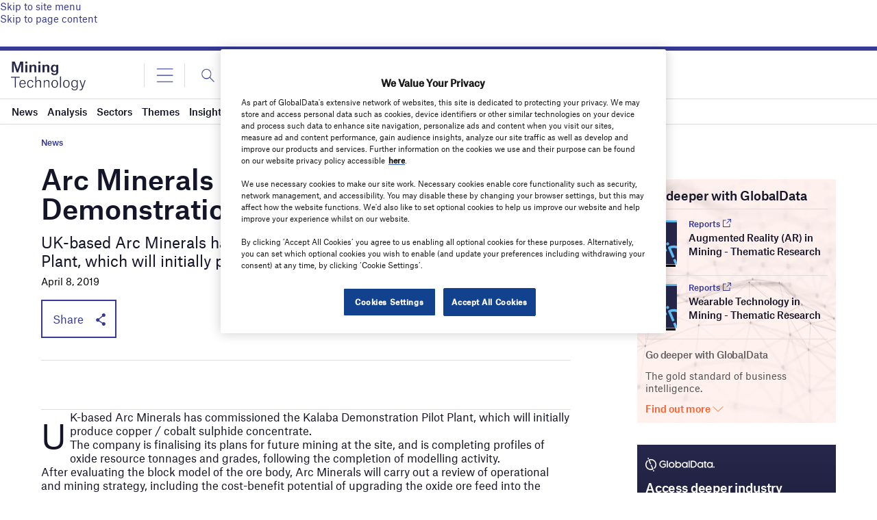

--- FILE ---
content_type: text/html; charset=UTF-8
request_url: https://www.mining-technology.com/news/arc-minerals-kalaba-plant/
body_size: 41990
content:
<!doctype html>
<html lang="en-US">
<head>
	<script async src='https://securepubads.g.doubleclick.net/tag/js/gpt.js'></script>
<style>
	.login-button a {
		display: block;
		width: 100%;
		height: 100%;
	}
	.login-button.logout-button i {
		font-size: 25px;
		margin-left: 0.6em;
	}
	.login-button.logout-button{
		background: none !important;
		text-indent: 0 !important;
	}

</style>
        <script>	
        window.googletag = window.googletag || {cmd: []};
googletag.cmd.push(function() {
 
    /* Leaderboard mapping */
    var leaderboardMapping = googletag.sizeMapping()
        .addSize([1024, 0], [[728,90],[970,250]])   // desktop
        .addSize([768, 0], [[728,90]])              // tablet
        .addSize([0, 0], [[320,50]])                // mobile
        .build();
 
   /* MPU mapping */
   var mpuMapping = googletag.sizeMapping()
       .addSize([1024, 0], [[300,250]])  // desktop
       .addSize([768, 0], [[300,250]])   // tablet
       .addSize([0, 0], [[300,250]])     // mobile
       .build();
 
   /* DMPU mapping */
   var dmpuMapping = googletag.sizeMapping()
       .addSize([1024, 0], [[300,600]])  // desktop only
       .addSize([768, 0], [[300,600]])   // tablet
       .build();
 
    /* Leaderboard slot */
    googletag.defineSlot('/14453196/Verdict/Verdict_Leaderboard', [[728,90],[970,250],[320,50]], 'div-gpt-ad-6065588-1')
        .defineSizeMapping(leaderboardMapping)
        .addService(googletag.pubads());
 
     /* MPU Desktop slot */
    googletag.defineSlot('/14453196/Verdict/Verdict_MPU', [[300,250]], 'div-gpt-ad-6065588-2')
        .defineSizeMapping(mpuMapping)
        .addService(googletag.pubads());
 
   /* MPU Mobile slot */
    googletag.defineSlot('/14453196/Verdict/Verdict_MPU_Mobile', [[300,250]], 'div-gpt-ad-6065588-4')
        .defineSizeMapping(mpuMapping)
        .addService(googletag.pubads());
 
    /* DMPU slot */
    googletag.defineSlot('/14453196/Verdict/Verdict_DMPU', [[300,600]], 'div-gpt-ad-6065588-3')
        .defineSizeMapping(dmpuMapping)
        .addService(googletag.pubads());
 
    googletag.pubads().setTargeting("Site", "Mining");
    googletag.pubads().enableSingleRequest();
    googletag.pubads().collapseEmptyDivs();
 
    // enable lazy load here
    googletag.pubads().enableLazyLoad({
      fetchMarginPercent: 50,
      renderMarginPercent: 50,
      mobileScaling: 2.0
    });
 
    googletag.enableServices();
});
		  googletag.cmd.push(function() {
			googletag.pubads().setTargeting("Category", ["News"]);
		   googletag.pubads().setTargeting('Sector', ["Base Metals"]);
			 googletag.pubads().setTargeting( "env", ["live"] );      
		googletag.enableServices();
		 });  
        </script>
        	<link href="https://fonts.googleapis.com/css2?family=Lora:ital,wght@0,400;0,600;1,400;1,600&display=swap" rel="stylesheet">
	<link rel='preload' id='fonts' href='https://www.mining-technology.com/wp-content/themes/goodlife-wp-B2B/assets/scss/fonts.css' media='all' as="style" onload="this.rel='stylesheet'">
	
	<meta charset="UTF-8">
	<meta http-equiv="x-ua-compatible" content="ie=edge" />
	<meta name="viewport" content="width=device-width, initial-scale=1, maximum-scale=1, user-scalable=1">
	<meta name="pocket-site-verification" content="" />
			<script>
      (function (html) {
        html.className = html.className.replace(/\bno-js\b/, 'js');
      })(document.documentElement);
    </script>
	
    				

	

		



	

	
	<link rel="profile" href="https://gmpg.org/xfn/11">
	<link rel="pingback" href="https://www.mining-technology.com/xmlrpc.php">
		<link rel="icon" href="https://www.mining-technology.com/wp-content/uploads/sites/19/2022/01/cropped-Mining-Technology-Favicon-1.png">
	<link rel="icon" href="https://www.mining-technology.com/wp-content/uploads/sites/19/2022/01/cropped-Mining-Technology-Favicon-1-32x32.png" sizes="32x32" />
<link rel="icon" href="https://www.mining-technology.com/wp-content/uploads/sites/19/2022/01/cropped-Mining-Technology-Favicon-1-192x192.png" sizes="192x192" />
<link rel="apple-touch-icon" href="https://www.mining-technology.com/wp-content/uploads/sites/19/2022/01/cropped-Mining-Technology-Favicon-1-180x180.png" />
<meta name="msapplication-TileImage" content="https://www.mining-technology.com/wp-content/uploads/sites/19/2022/01/cropped-Mining-Technology-Favicon-1-270x270.png" />

	
	
	<meta name='robots' content='index, follow, max-image-preview:large, max-snippet:-1, max-video-preview:-1' />
	<style>img:is([sizes="auto" i], [sizes^="auto," i]) { contain-intrinsic-size: 3000px 1500px }</style>
	<!-- OneTrust Cookies Consent Notice start for mining-technology.com -->

<script src="https://cdn-ukwest.onetrust.com/scripttemplates/otSDKStub.js"  type="text/javascript" charset="UTF-8" data-domain-script="02d5d521-d571-4ab0-9f7e-f366c3c618c5" ></script>
<script type="text/javascript">
function OptanonWrapper() { }
</script>
<!-- OneTrust Cookies Consent Notice end for mining-technology.com -->
	<!-- This site is optimized with the Yoast SEO Premium plugin v26.0 (Yoast SEO v26.0) - https://yoast.com/wordpress/plugins/seo/ -->
	<title>Arc Minerals commissions Kalaba Demonstration Pilot Plant</title>
	<meta name="description" content="UK-based Arc Minerals has commissioned the Kalaba Demonstration Pilot Plant, which will initially produce copper/cobalt sulphide concentrate." />
	<link rel="canonical" href="https://www.mining-technology.com/news/arc-minerals-kalaba-plant/" />
	<meta property="og:locale" content="en_US" />
	<meta property="og:type" content="article" />
	<meta property="og:title" content="Arc Minerals commissions Kalaba Demonstration Pilot Plant" />
	<meta property="og:description" content="UK-based Arc Minerals has commissioned the Kalaba Demonstration Pilot Plant, which will initially produce copper/cobalt sulphide concentrate." />
	<meta property="og:url" content="https://www.mining-technology.com/news/arc-minerals-kalaba-plant/" />
	<meta property="og:site_name" content="Mining Technology" />
	<meta property="article:published_time" content="2019-04-07T23:00:57+00:00" />
	<meta property="article:modified_time" content="2019-04-08T10:37:51+00:00" />
	<meta name="author" content="Srivani Venna" />
	<meta name="twitter:card" content="summary_large_image" />
	<script type="application/ld+json" class="yoast-schema-graph">{"@context":"https://schema.org","@graph":[{"@type":"NewsArticle","@id":"https://www.mining-technology.com/news/arc-minerals-kalaba-plant/#article","isPartOf":{"@id":"https://www.mining-technology.com/news/arc-minerals-kalaba-plant/"},"author":{"name":"Srivani Venna","@id":"https://www.mining-technology.com/#/schema/person/076ae6308fb3a9f1dcff811db7b86b75"},"headline":"Arc Minerals commissions Kalaba Demonstration Pilot Plant","datePublished":"2019-04-07T23:00:57+00:00","dateModified":"2019-04-08T10:37:51+00:00","mainEntityOfPage":{"@id":"https://www.mining-technology.com/news/arc-minerals-kalaba-plant/"},"wordCount":298,"commentCount":0,"publisher":{"@id":"https://www.mining-technology.com/#organization"},"articleSection":["News"],"inLanguage":"en-US","potentialAction":[{"@type":"CommentAction","name":"Comment","target":["https://www.mining-technology.com/news/arc-minerals-kalaba-plant/#respond"]}],"copyrightYear":"2019","copyrightHolder":{"@id":"https://www.mining-technology.com/#organization"}},{"@type":"WebPage","@id":"https://www.mining-technology.com/news/arc-minerals-kalaba-plant/","url":"https://www.mining-technology.com/news/arc-minerals-kalaba-plant/","name":"Arc Minerals commissions Kalaba Demonstration Pilot Plant","isPartOf":{"@id":"https://www.mining-technology.com/#website"},"datePublished":"2019-04-07T23:00:57+00:00","dateModified":"2019-04-08T10:37:51+00:00","description":"UK-based Arc Minerals has commissioned the Kalaba Demonstration Pilot Plant, which will initially produce copper/cobalt sulphide concentrate.","breadcrumb":{"@id":"https://www.mining-technology.com/news/arc-minerals-kalaba-plant/#breadcrumb"},"inLanguage":"en-US","potentialAction":[{"@type":"ReadAction","target":["https://www.mining-technology.com/news/arc-minerals-kalaba-plant/"]}]},{"@type":"BreadcrumbList","@id":"https://www.mining-technology.com/news/arc-minerals-kalaba-plant/#breadcrumb","itemListElement":[{"@type":"ListItem","position":1,"name":"Home","item":"https://www.mining-technology.com/"},{"@type":"ListItem","position":2,"name":"Arc Minerals commissions Kalaba Demonstration Pilot Plant"}]},{"@type":"WebSite","@id":"https://www.mining-technology.com/#website","url":"https://www.mining-technology.com/","name":"Mining Technology","description":"Mining news and in-depth feature articles on the latest mining company deals and projects covering trends in mineral exploration with up to date data on the most mined metal and mineral commodities","publisher":{"@id":"https://www.mining-technology.com/#organization"},"potentialAction":[{"@type":"SearchAction","target":{"@type":"EntryPoint","urlTemplate":"https://www.mining-technology.com/?s={search_term_string}"},"query-input":{"@type":"PropertyValueSpecification","valueRequired":true,"valueName":"search_term_string"}}],"inLanguage":"en-US"},{"@type":"Organization","@id":"https://www.mining-technology.com/#organization","name":"Mining Technology","url":"https://www.mining-technology.com/","logo":{"@type":"ImageObject","inLanguage":"en-US","@id":"https://www.mining-technology.com/#/schema/logo/image/","url":"https://www.mining-technology.com/wp-content/uploads/sites/19/2017/09/MT.png","contentUrl":"https://www.mining-technology.com/wp-content/uploads/sites/19/2017/09/MT.png","width":217,"height":84,"caption":"Mining Technology"},"image":{"@id":"https://www.mining-technology.com/#/schema/logo/image/"}},{"@type":"Person","@id":"https://www.mining-technology.com/#/schema/person/076ae6308fb3a9f1dcff811db7b86b75","name":"Srivani Venna","image":{"@type":"ImageObject","inLanguage":"en-US","@id":"https://www.mining-technology.com/#/schema/person/image/","url":"https://secure.gravatar.com/avatar/9a8123708f93212b5691efe253de0e88022219f6654717cd919c2f619540e440?s=96&d=mm&r=g","contentUrl":"https://secure.gravatar.com/avatar/9a8123708f93212b5691efe253de0e88022219f6654717cd919c2f619540e440?s=96&d=mm&r=g","caption":"Srivani Venna"},"url":"https://www.mining-technology.com/author/srivanivenna/"}]}</script>
	<!-- / Yoast SEO Premium plugin. -->


<link rel='dns-prefetch' href='//www.mining-technology.com' />
<link rel='dns-prefetch' href='//cdn.permutive.com' />
<link rel='dns-prefetch' href='//www.google.com' />
<link rel='dns-prefetch' href='//cdn.jsdelivr.net' />
<link rel='dns-prefetch' href='//cdn.plyr.io' />
<link rel='dns-prefetch' href='//fonts.googleapis.com' />
<link rel='dns-prefetch' href='//reveal.clearbit.com' />
<link rel='dns-prefetch' href='//connect.facebook.net' />
<link rel='dns-prefetch' href='//www.facebook.com' />
<link rel='dns-prefetch' href='//platform.twitter.com' />
<link rel='dns-prefetch' href='//analytics.twitter.com' />
<link rel='dns-prefetch' href='//t.co' />
<link rel="alternate" type="application/rss+xml" title="Mining Technology &raquo; Feed" href="https://www.mining-technology.com/feed/" />
<link rel="alternate" type="application/rss+xml" title="Mining Technology &raquo; Comments Feed" href="https://www.mining-technology.com/comments/feed/" />
<link rel="alternate" type="application/rss+xml" title="Mining Technology &raquo; Arc Minerals commissions Kalaba Demonstration Pilot Plant Comments Feed" href="https://www.mining-technology.com/news/arc-minerals-kalaba-plant/feed/" />
<style id='wp-emoji-styles-inline-css' type='text/css'>

	img.wp-smiley, img.emoji {
		display: inline !important;
		border: none !important;
		box-shadow: none !important;
		height: 1em !important;
		width: 1em !important;
		margin: 0 0.07em !important;
		vertical-align: -0.1em !important;
		background: none !important;
		padding: 0 !important;
	}
</style>
<link rel='stylesheet' id='wp-block-library-css' href='https://www.mining-technology.com/wp-includes/css/dist/block-library/style.min.css?ver=6.8.2' type='text/css' media='all' />
<style id='classic-theme-styles-inline-css' type='text/css'>
/*! This file is auto-generated */
.wp-block-button__link{color:#fff;background-color:#32373c;border-radius:9999px;box-shadow:none;text-decoration:none;padding:calc(.667em + 2px) calc(1.333em + 2px);font-size:1.125em}.wp-block-file__button{background:#32373c;color:#fff;text-decoration:none}
</style>
<style id='global-styles-inline-css' type='text/css'>
:root{--wp--preset--aspect-ratio--square: 1;--wp--preset--aspect-ratio--4-3: 4/3;--wp--preset--aspect-ratio--3-4: 3/4;--wp--preset--aspect-ratio--3-2: 3/2;--wp--preset--aspect-ratio--2-3: 2/3;--wp--preset--aspect-ratio--16-9: 16/9;--wp--preset--aspect-ratio--9-16: 9/16;--wp--preset--color--black: #000000;--wp--preset--color--cyan-bluish-gray: #abb8c3;--wp--preset--color--white: #ffffff;--wp--preset--color--pale-pink: #f78da7;--wp--preset--color--vivid-red: #cf2e2e;--wp--preset--color--luminous-vivid-orange: #ff6900;--wp--preset--color--luminous-vivid-amber: #fcb900;--wp--preset--color--light-green-cyan: #7bdcb5;--wp--preset--color--vivid-green-cyan: #00d084;--wp--preset--color--pale-cyan-blue: #8ed1fc;--wp--preset--color--vivid-cyan-blue: #0693e3;--wp--preset--color--vivid-purple: #9b51e0;--wp--preset--color--thb-accent: #f74a2e;--wp--preset--gradient--vivid-cyan-blue-to-vivid-purple: linear-gradient(135deg,rgba(6,147,227,1) 0%,rgb(155,81,224) 100%);--wp--preset--gradient--light-green-cyan-to-vivid-green-cyan: linear-gradient(135deg,rgb(122,220,180) 0%,rgb(0,208,130) 100%);--wp--preset--gradient--luminous-vivid-amber-to-luminous-vivid-orange: linear-gradient(135deg,rgba(252,185,0,1) 0%,rgba(255,105,0,1) 100%);--wp--preset--gradient--luminous-vivid-orange-to-vivid-red: linear-gradient(135deg,rgba(255,105,0,1) 0%,rgb(207,46,46) 100%);--wp--preset--gradient--very-light-gray-to-cyan-bluish-gray: linear-gradient(135deg,rgb(238,238,238) 0%,rgb(169,184,195) 100%);--wp--preset--gradient--cool-to-warm-spectrum: linear-gradient(135deg,rgb(74,234,220) 0%,rgb(151,120,209) 20%,rgb(207,42,186) 40%,rgb(238,44,130) 60%,rgb(251,105,98) 80%,rgb(254,248,76) 100%);--wp--preset--gradient--blush-light-purple: linear-gradient(135deg,rgb(255,206,236) 0%,rgb(152,150,240) 100%);--wp--preset--gradient--blush-bordeaux: linear-gradient(135deg,rgb(254,205,165) 0%,rgb(254,45,45) 50%,rgb(107,0,62) 100%);--wp--preset--gradient--luminous-dusk: linear-gradient(135deg,rgb(255,203,112) 0%,rgb(199,81,192) 50%,rgb(65,88,208) 100%);--wp--preset--gradient--pale-ocean: linear-gradient(135deg,rgb(255,245,203) 0%,rgb(182,227,212) 50%,rgb(51,167,181) 100%);--wp--preset--gradient--electric-grass: linear-gradient(135deg,rgb(202,248,128) 0%,rgb(113,206,126) 100%);--wp--preset--gradient--midnight: linear-gradient(135deg,rgb(2,3,129) 0%,rgb(40,116,252) 100%);--wp--preset--font-size--small: 13px;--wp--preset--font-size--medium: 20px;--wp--preset--font-size--large: 36px;--wp--preset--font-size--x-large: 42px;--wp--preset--spacing--20: 0.44rem;--wp--preset--spacing--30: 0.67rem;--wp--preset--spacing--40: 1rem;--wp--preset--spacing--50: 1.5rem;--wp--preset--spacing--60: 2.25rem;--wp--preset--spacing--70: 3.38rem;--wp--preset--spacing--80: 5.06rem;--wp--preset--shadow--natural: 6px 6px 9px rgba(0, 0, 0, 0.2);--wp--preset--shadow--deep: 12px 12px 50px rgba(0, 0, 0, 0.4);--wp--preset--shadow--sharp: 6px 6px 0px rgba(0, 0, 0, 0.2);--wp--preset--shadow--outlined: 6px 6px 0px -3px rgba(255, 255, 255, 1), 6px 6px rgba(0, 0, 0, 1);--wp--preset--shadow--crisp: 6px 6px 0px rgba(0, 0, 0, 1);}:where(.is-layout-flex){gap: 0.5em;}:where(.is-layout-grid){gap: 0.5em;}body .is-layout-flex{display: flex;}.is-layout-flex{flex-wrap: wrap;align-items: center;}.is-layout-flex > :is(*, div){margin: 0;}body .is-layout-grid{display: grid;}.is-layout-grid > :is(*, div){margin: 0;}:where(.wp-block-columns.is-layout-flex){gap: 2em;}:where(.wp-block-columns.is-layout-grid){gap: 2em;}:where(.wp-block-post-template.is-layout-flex){gap: 1.25em;}:where(.wp-block-post-template.is-layout-grid){gap: 1.25em;}.has-black-color{color: var(--wp--preset--color--black) !important;}.has-cyan-bluish-gray-color{color: var(--wp--preset--color--cyan-bluish-gray) !important;}.has-white-color{color: var(--wp--preset--color--white) !important;}.has-pale-pink-color{color: var(--wp--preset--color--pale-pink) !important;}.has-vivid-red-color{color: var(--wp--preset--color--vivid-red) !important;}.has-luminous-vivid-orange-color{color: var(--wp--preset--color--luminous-vivid-orange) !important;}.has-luminous-vivid-amber-color{color: var(--wp--preset--color--luminous-vivid-amber) !important;}.has-light-green-cyan-color{color: var(--wp--preset--color--light-green-cyan) !important;}.has-vivid-green-cyan-color{color: var(--wp--preset--color--vivid-green-cyan) !important;}.has-pale-cyan-blue-color{color: var(--wp--preset--color--pale-cyan-blue) !important;}.has-vivid-cyan-blue-color{color: var(--wp--preset--color--vivid-cyan-blue) !important;}.has-vivid-purple-color{color: var(--wp--preset--color--vivid-purple) !important;}.has-black-background-color{background-color: var(--wp--preset--color--black) !important;}.has-cyan-bluish-gray-background-color{background-color: var(--wp--preset--color--cyan-bluish-gray) !important;}.has-white-background-color{background-color: var(--wp--preset--color--white) !important;}.has-pale-pink-background-color{background-color: var(--wp--preset--color--pale-pink) !important;}.has-vivid-red-background-color{background-color: var(--wp--preset--color--vivid-red) !important;}.has-luminous-vivid-orange-background-color{background-color: var(--wp--preset--color--luminous-vivid-orange) !important;}.has-luminous-vivid-amber-background-color{background-color: var(--wp--preset--color--luminous-vivid-amber) !important;}.has-light-green-cyan-background-color{background-color: var(--wp--preset--color--light-green-cyan) !important;}.has-vivid-green-cyan-background-color{background-color: var(--wp--preset--color--vivid-green-cyan) !important;}.has-pale-cyan-blue-background-color{background-color: var(--wp--preset--color--pale-cyan-blue) !important;}.has-vivid-cyan-blue-background-color{background-color: var(--wp--preset--color--vivid-cyan-blue) !important;}.has-vivid-purple-background-color{background-color: var(--wp--preset--color--vivid-purple) !important;}.has-black-border-color{border-color: var(--wp--preset--color--black) !important;}.has-cyan-bluish-gray-border-color{border-color: var(--wp--preset--color--cyan-bluish-gray) !important;}.has-white-border-color{border-color: var(--wp--preset--color--white) !important;}.has-pale-pink-border-color{border-color: var(--wp--preset--color--pale-pink) !important;}.has-vivid-red-border-color{border-color: var(--wp--preset--color--vivid-red) !important;}.has-luminous-vivid-orange-border-color{border-color: var(--wp--preset--color--luminous-vivid-orange) !important;}.has-luminous-vivid-amber-border-color{border-color: var(--wp--preset--color--luminous-vivid-amber) !important;}.has-light-green-cyan-border-color{border-color: var(--wp--preset--color--light-green-cyan) !important;}.has-vivid-green-cyan-border-color{border-color: var(--wp--preset--color--vivid-green-cyan) !important;}.has-pale-cyan-blue-border-color{border-color: var(--wp--preset--color--pale-cyan-blue) !important;}.has-vivid-cyan-blue-border-color{border-color: var(--wp--preset--color--vivid-cyan-blue) !important;}.has-vivid-purple-border-color{border-color: var(--wp--preset--color--vivid-purple) !important;}.has-vivid-cyan-blue-to-vivid-purple-gradient-background{background: var(--wp--preset--gradient--vivid-cyan-blue-to-vivid-purple) !important;}.has-light-green-cyan-to-vivid-green-cyan-gradient-background{background: var(--wp--preset--gradient--light-green-cyan-to-vivid-green-cyan) !important;}.has-luminous-vivid-amber-to-luminous-vivid-orange-gradient-background{background: var(--wp--preset--gradient--luminous-vivid-amber-to-luminous-vivid-orange) !important;}.has-luminous-vivid-orange-to-vivid-red-gradient-background{background: var(--wp--preset--gradient--luminous-vivid-orange-to-vivid-red) !important;}.has-very-light-gray-to-cyan-bluish-gray-gradient-background{background: var(--wp--preset--gradient--very-light-gray-to-cyan-bluish-gray) !important;}.has-cool-to-warm-spectrum-gradient-background{background: var(--wp--preset--gradient--cool-to-warm-spectrum) !important;}.has-blush-light-purple-gradient-background{background: var(--wp--preset--gradient--blush-light-purple) !important;}.has-blush-bordeaux-gradient-background{background: var(--wp--preset--gradient--blush-bordeaux) !important;}.has-luminous-dusk-gradient-background{background: var(--wp--preset--gradient--luminous-dusk) !important;}.has-pale-ocean-gradient-background{background: var(--wp--preset--gradient--pale-ocean) !important;}.has-electric-grass-gradient-background{background: var(--wp--preset--gradient--electric-grass) !important;}.has-midnight-gradient-background{background: var(--wp--preset--gradient--midnight) !important;}.has-small-font-size{font-size: var(--wp--preset--font-size--small) !important;}.has-medium-font-size{font-size: var(--wp--preset--font-size--medium) !important;}.has-large-font-size{font-size: var(--wp--preset--font-size--large) !important;}.has-x-large-font-size{font-size: var(--wp--preset--font-size--x-large) !important;}
:where(.wp-block-post-template.is-layout-flex){gap: 1.25em;}:where(.wp-block-post-template.is-layout-grid){gap: 1.25em;}
:where(.wp-block-columns.is-layout-flex){gap: 2em;}:where(.wp-block-columns.is-layout-grid){gap: 2em;}
:root :where(.wp-block-pullquote){font-size: 1.5em;line-height: 1.6;}
</style>
<link rel='stylesheet' id='gd-banner-css' href='https://www.mining-technology.com/wp-content/plugins/all-newsletters/assets/css/gd-banners.css?ver=6.8.2' type='text/css' media='all' />
<link rel='stylesheet' id='main_NS-css-css' href='https://www.mining-technology.com/wp-content/plugins/storefronts-gd/assets/css/main_NS.css?ver=1.7.5' type='text/css' media='all' />
<link rel='stylesheet' id='Swiper-css-css' href='https://www.mining-technology.com/wp-content/plugins/storefronts-gd/assets/vendor/swiper/swiper.css?ver=6.8.3' type='text/css' media='all' />
<link rel='stylesheet' id='font-lora-css' href='https://fonts.googleapis.com/css2?family=Lora%3Aital%2Cwght%400%2C400%3B0%2C500%3B0%2C600%3B0%2C700%3B1%2C400%3B1%2C500%3B1%2C600%3B1%2C700&#038;display=swap&#038;ver=1' type='text/css' media='all' />
<link rel='stylesheet' id='Swiper-css' href='https://cdn.jsdelivr.net/npm/swiper@8/swiper-bundle.min.css?ver=6.8.2' type='text/css' media='all' />
<link rel='stylesheet' id='gdm-b2b-main-css' href='https://www.mining-technology.com/wp-content/themes/goodlife-wp-B2B/assets/scss/main.css?ver=2.47' type='text/css' media='all' />
<link rel='stylesheet' id='thb-fa-css' href='https://www.mining-technology.com/wp-content/themes/goodlife-wp/assets/css/font-awesome.min.css?ver=4.7.0' type='text/css' media='all' />
<link rel='stylesheet' id='style-css' href='https://www.mining-technology.com/wp-content/themes/goodlife-wp-B2B/style.css?ver=4.6.0' type='text/css' media='all' />
<link rel='stylesheet' id='tablepress-default-css' href='https://www.mining-technology.com/wp-content/plugins/tablepress/css/default.min.css?ver=1.13' type='text/css' media='all' />
<script type="text/javascript" src="https://www.mining-technology.com/wp-includes/js/jquery/jquery.min.js?ver=3.7.1" id="jquery-core-js"></script>
<script type="text/javascript" src="https://www.mining-technology.com/wp-includes/js/jquery/jquery-migrate.min.js?ver=3.4.1" id="jquery-migrate-js"></script>
<script type="text/javascript" id="crb-google-tagmanager-js-extra">
/* <![CDATA[ */
var crbTracker = {"googleTagManager":{"id":"GTM-KLR7HWR"}};
/* ]]> */
</script>
<script type="text/javascript" src="https://www.mining-technology.com/wp-content/plugins/verdict-tracking//js/googleTagManager.js?ver=1768949541" id="crb-google-tagmanager-js"></script>
<script type="text/javascript" async src="https://cdn.permutive.com/e82dc6a7-79a5-49b7-b1ed-a89a37f2fe8b-web.js?ver=6.8.2" id="crb-permutive-cdn-js"></script>
<script type="text/javascript" id="crb-permutive-js-extra">
/* <![CDATA[ */
var crbTracker = {"permutive":{"workspaceID":"e82dc6a7-79a5-49b7-b1ed-a89a37f2fe8b","publicAPIKey":"62905692-4299-42af-951f-aa610546b2b1","postTitle":"Arc Minerals commissions Kalaba Demonstration Pilot Plant","postID":74913,"postType":"post","postDate":"April 8, 2019","postAuthor":"Srivani Venna","postTags":false,"postCategories":"News","collectDomains":"https:\/\/www.mining-technology.com\/wp-content\/plugins\/verdict-tracking\/\/js\/pollsInFrame.js","pageViewEvent":{"company_name":"","post_title":"Arc Minerals commissions Kalaba Demonstration Pilot Plant","post_id":74913,"categories":["News"],"tags":[],"author":"Srivani Venna","post_type":"post","article_date":"2019-04-08T00:00:57Z","regions":["Zambia"],"industry_taxonomy":[],"sectors":[],"report_type":""}}};
/* ]]> */
</script>
<script type="text/javascript" src="https://www.mining-technology.com/wp-content/plugins/verdict-tracking//js/permutive.js?ver=1768949541" id="crb-permutive-js"></script>
<script type="text/javascript" src="https://www.mining-technology.com/wp-content/plugins/gd-opensearch/public/js/gd-opensearch-public.js?ver=1769000014" id="gd-opensearch-js"></script>
<script type="text/javascript" src="https://www.mining-technology.com/wp-content/themes/goodlife-wp-B2B/assets/js/foundation.min.js?ver=6.8.2" id="foundation-js"></script>
<script type="text/javascript" id="loadmore_posts-js-extra">
/* <![CDATA[ */
var loadmore_params = {"ajaxurl":"https:\/\/www.mining-technology.com\/wp-admin\/admin-ajax.php","posts":"{\"page\":0,\"name\":\"arc-minerals-kalaba-plant\",\"category_name\":\"news\",\"error\":\"\",\"m\":\"\",\"p\":0,\"post_parent\":\"\",\"subpost\":\"\",\"subpost_id\":\"\",\"attachment\":\"\",\"attachment_id\":0,\"pagename\":\"\",\"page_id\":0,\"second\":\"\",\"minute\":\"\",\"hour\":\"\",\"day\":0,\"monthnum\":0,\"year\":0,\"w\":0,\"tag\":\"\",\"cat\":\"\",\"tag_id\":\"\",\"author\":\"\",\"author_name\":\"\",\"feed\":\"\",\"tb\":\"\",\"paged\":0,\"meta_key\":\"\",\"meta_value\":\"\",\"preview\":\"\",\"s\":\"\",\"sentence\":\"\",\"title\":\"\",\"fields\":\"all\",\"menu_order\":\"\",\"embed\":\"\",\"category__in\":[],\"category__not_in\":[],\"category__and\":[],\"post__in\":[],\"post__not_in\":[],\"post_name__in\":[],\"tag__in\":[],\"tag__not_in\":[],\"tag__and\":[],\"tag_slug__in\":[],\"tag_slug__and\":[],\"post_parent__in\":[],\"post_parent__not_in\":[],\"author__in\":[],\"author__not_in\":[],\"search_columns\":[],\"ignore_sticky_posts\":false,\"suppress_filters\":false,\"cache_results\":true,\"update_post_term_cache\":true,\"update_menu_item_cache\":false,\"lazy_load_term_meta\":true,\"update_post_meta_cache\":true,\"post_type\":\"\",\"posts_per_page\":10,\"nopaging\":false,\"comments_per_page\":\"50\",\"no_found_rows\":false,\"order\":\"DESC\"}","current_page":"2","max_page":"0"};
/* ]]> */
</script>
<script type="text/javascript" src="https://www.mining-technology.com/wp-content/themes/goodlife-wp-B2B/assets/js/loadmoreposts.js?ver=6.8.2" id="loadmore_posts-js"></script>
<link rel="https://api.w.org/" href="https://www.mining-technology.com/wp-json/" /><link rel="alternate" title="JSON" type="application/json" href="https://www.mining-technology.com/wp-json/wp/v2/posts/74913" /><link rel="EditURI" type="application/rsd+xml" title="RSD" href="https://www.mining-technology.com/xmlrpc.php?rsd" />
<meta name="generator" content="WordPress 6.8.2" />
<link rel='shortlink' href='https://www.mining-technology.com/?p=74913' />
<link rel="alternate" title="oEmbed (JSON)" type="application/json+oembed" href="https://www.mining-technology.com/wp-json/oembed/1.0/embed?url=https%3A%2F%2Fwww.mining-technology.com%2Fnews%2Farc-minerals-kalaba-plant%2F" />
<link rel="alternate" title="oEmbed (XML)" type="text/xml+oembed" href="https://www.mining-technology.com/wp-json/oembed/1.0/embed?url=https%3A%2F%2Fwww.mining-technology.com%2Fnews%2Farc-minerals-kalaba-plant%2F&#038;format=xml" />
<style id="Sgpollscstyle">iframe[src^="https://www.surveygizmo.eu"]{display:block!important;height:auto!important;}</style><!-- Global site tag (gtag.js) - Google Analytics -->
<script async src="https://www.googletagmanager.com/gtag/js?id=G-HFH8RPKJ6M"></script>
<script>
  window.dataLayer = window.dataLayer || [];
  function gtag(){dataLayer.push(arguments);}
  gtag('js', new Date());

  gtag('config', 'G-HFH8RPKJ6M');
</script>

<!-- Al B2B Sites Google Optimize 
<script src="https://www.googleoptimize.com/optimize.js?id=OPT-5D7BSTZ"></script>-->

<!-- Mining Technology Google Optimize 
<script src="https://www.googleoptimize.com/optimize.js?id=OPT-MNP42C7"></script>-->
<!-- BEGIN Parse.ly 2.6.1 -->
<script type="application/ld+json">
{"@context":"http:\/\/schema.org","@type":"NewsArticle","mainEntityOfPage":{"@type":"WebPage","@id":"http:\/\/www.mining-technology.com\/news\/arc-minerals-kalaba-plant\/"},"headline":"Arc Minerals commissions Kalaba Demonstration Pilot Plant","url":"http:\/\/www.mining-technology.com\/news\/arc-minerals-kalaba-plant\/","thumbnailUrl":"","image":{"@type":"ImageObject","url":""},"dateCreated":"2019-04-07T23:00:57Z","datePublished":"2019-04-07T23:00:57Z","dateModified":"2019-04-07T23:00:57Z","articleSection":"News","author":[{"@type":"Person","name":"Srivani Venna"}],"creator":["Srivani Venna"],"publisher":{"@type":"Organization","name":"Mining Technology","logo":"https:\/\/www.mining-technology.com\/wp-content\/uploads\/sites\/19\/2022\/01\/cropped-Mining-Technology-Favicon-1.png"},"keywords":["Base Metals"],"Categories":"News","regions":"Zambia"}
</script>
<!-- END Parse.ly -->

<meta property="og:image" content="" /><link rel="pingback" href="https://www.mining-technology.com/xmlrpc.php"><link rel="icon" href="https://www.mining-technology.com/wp-content/uploads/sites/19/2022/01/cropped-Mining-Technology-Favicon-1-32x32.png" sizes="32x32" />
<link rel="icon" href="https://www.mining-technology.com/wp-content/uploads/sites/19/2022/01/cropped-Mining-Technology-Favicon-1-192x192.png" sizes="192x192" />
<link rel="apple-touch-icon" href="https://www.mining-technology.com/wp-content/uploads/sites/19/2022/01/cropped-Mining-Technology-Favicon-1-180x180.png" />
<meta name="msapplication-TileImage" content="https://www.mining-technology.com/wp-content/uploads/sites/19/2022/01/cropped-Mining-Technology-Favicon-1-270x270.png" />
		<!-- Google Analytics (GA) code start -->
		<script>
		(function(i,s,o,g,r,a,m){i['GoogleAnalyticsObject']=r;i[r]=i[r]||function(){
		  (i[r].q=i[r].q||[]).push(arguments)},i[r].l=1*new Date();a=s.createElement(o),
		  m=s.getElementsByTagName(o)[0];a.async=1;a.src=g;m.parentNode.insertBefore(a,m)
		  })(window,document,'script','//www.google-analytics.com/analytics.js?v=20260121','ga');
		 
		  ga('create', '', 'auto');
		  ga('send', 'pageview');
		</script>
		<!-- Google Analytics (GA) code end -->
	<script type="text/javascript">
piAId = '376012';
piCId = '71917';
piHostname = 'pi.pardot.com';

(function() {
	function async_load(){
		var s = document.createElement('script'); s.type = 'text/javascript';
		s.src = ('https:' == document.location.protocol ? 'https://pi' : 'http://cdn') + '.pardot.com/pd.js';
		var c = document.getElementsByTagName('script')[0]; c.parentNode.insertBefore(s, c);
	}
	if(window.attachEvent) { window.attachEvent('onload', async_load); }
	else { window.addEventListener('load', async_load, false); }
})();
</script>


<!-- This code is to be used on all ther sites in the network so we can track all the sites from one GA account. Ask CJB. -->
<!-- Global site tag (gtag.js) - Google Analytics -->
<!--<script async src="https://www.googletagmanager.com/gtag/js?id=UA-3619893-46"></script> -->
<script>
/*   window.dataLayer = window.dataLayer || [];
  function gtag(){dataLayer.push(arguments);}
  gtag('js', new Date());

  gtag('config', 'UA-3619893-46'); */
</script>



</head>
<body id="site-body" class="thb-boxed-off thb_ads_header_mobile_on thb-lightbox-on thb-capitalize-off thb-dark-mode-off thb-header-style1 thb-title-underline-hover dianomi-active" >


<a href="#menu" class="screen-reader-text">Skip to site menu</a>
<a href="#page-content" class="screen-reader-text">Skip to page content</a>







	
<script src="https://cdnjs.cloudflare.com/ajax/libs/classie/1.0.1/classie.js"></script>
<script src="https://cdnjs.cloudflare.com/ajax/libs/magnific-popup.js/1.1.0/jquery.magnific-popup.min.js"></script>
<link rel="stylesheet" href="https://cdnjs.cloudflare.com/ajax/libs/magnific-popup.js/1.1.0/magnific-popup.min.css" />
<link rel="stylesheet" type="text/css" href="https://cdn.jsdelivr.net/jquery.slick/1.6.0/slick.css"/>
<script type="text/javascript" src="https://cdn.jsdelivr.net/jquery.slick/1.6.0/slick.min.js"></script>

<!-- Top Leaderboard -->

		<!-- End Content Click Capture -->

		
		<!-- <div class="translate">
			<p>Switch language:</p> 
					</div>
		.translate -->



 <!-- Nav -->
         <div class="stream-item ad stream-item-above-header align-center">
         <!-- Leaderboard Ad for Desktop -->
<div id='div-gpt-ad-6065588-1' style='min-width: 320px; min-height: 50px;'></div>
  <script>
    googletag.cmd.push(function() { googletag.display('div-gpt-ad-6065588-1'); });
  </script>
            </div>
            <header class="site-header" id="top">


	<div class="grid-container">
					<div class="site-logo">
						<a href="https://www.mining-technology.com/">
				<img src="https://www.mining-technology.com/wp-content/uploads/sites/19/2017/09/MT.png" alt="MT">
			</a>
						</div>
					<div class="initials"><a href="https://www.mining-technology.com">MT</a></div>

										<div class="menu-button">Menu</div>
		
				<div class="search-button">Search</div>
		
<form id="searchForm" action="https://www.mining-technology.com/s" class="search-form laptop-search" method="get" role="search">
    <input id="searchInput" type="text" name="search" value="" placeholder="Search" class="search-box" />
	<input type="submit" class="search-submit">
    <div id="messageBox" style="color: red; margin-top: 5px;"></div>


</form>
<!-- End SearchForm -->

<script>
document.getElementById('searchForm').addEventListener('submit', function(e) {
    var input = document.getElementById('searchInput');
    var messageBox = document.getElementById('messageBox');
    var sanitizedInput = input.value.replace(/[^a-zA-Z0-9\s.']/g, '');
    
    if (sanitizedInput !== input.value) {
        e.preventDefault(); // Prevent form submission
        input.value = sanitizedInput; // Update the input with sanitized value
        messageBox.textContent = 'Special characters have been removed from your search query.';
        
        // Optionally, clear the message after a few seconds
        setTimeout(function() {
            messageBox.textContent = '';
        }, 5000); // Clear after 5 seconds
    } else {
        messageBox.textContent = ''; // Clear any existing message
    }
});
</script>

	</div>
	<!-- .grid-container -->

	<nav class="burger-menu">
		<div class="scroll">
		
<form action="https://www.mining-technology.com/s" class="search-form" method="get" role="search">
    <input type="text" name="search" value="" placeholder="Search" class="search-box" />
	<input type="submit" class="search-submit">


</form>
<!-- End SearchForm -->			<section class="nav-block sections" id="menu">
			  <h2>Sections</h2>
				<div class="menu-burger-menu-container"><ul id="menu-burger-menu" class="menu"><li id="menu-item-140306" class="menu-itemmenu-item-140306"><a title="Home" href="https://www.mining-technology.com/"  class="c-nav-hamburger-menu__link">Home</a></li><li id="menu-item-100459" class="menu-itemmenu-item-100459"><a title="News" href="https://www.mining-technology.com/news/"  class="c-nav-hamburger-menu__link">News</a></li><li id="menu-item-140331" class="menu-item menu-item-has-children dropdown menu-item-140331"><a title="Analysis" href="https://www.mining-technology.com/analysis/"  data-toggle="dropdown"  class="c-nav-hamburger-menu__link c-nav-hamburger-menu__link--has-children">Analysis</a><input type="checkbox" value="analysis" name="analysis"><ul role="menu" class=" dropdown-menu"><li id="menu-item-100460" class="menu-item menu-item-100460"><a title="Features" href="https://www.mining-technology.com/features/"  class="c-nav-hamburger-menu__link">Features</a><ul role="menu" class=" dropdown-menu"></ul></li><li id="menu-item-100462" class="menu-item menu-item-100462"><a title="Comment & Opinion" href="https://www.mining-technology.com/comment/"  class="c-nav-hamburger-menu__link">Comment & Opinion</a><ul role="menu" class=" dropdown-menu"></ul></li><li id="menu-item-100464" class="menu-item menu-item-100464"><a title="Projects" href="https://www.mining-technology.com/projects/"  class="c-nav-hamburger-menu__link">Projects</a><ul role="menu" class=" dropdown-menu"></ul></li><li id="menu-item-140308" class="menu-item menu-item-140308"><a title="Data Insights" href="https://www.mining-technology.com/data-insights/"  class="c-nav-hamburger-menu__link">Data Insights</a><ul role="menu" class=" dropdown-menu"></ul></li></ul></li><li id="menu-item-140357" class="menu-item menu-item-has-children dropdown menu-item-140357"><a title="Sectors" href="https://www.mining-technology.com/sector/mining/"  data-toggle="dropdown"  class="c-nav-hamburger-menu__link c-nav-hamburger-menu__link--has-children">Sectors</a><input type="checkbox" value="analysis" name="analysis"><ul role="menu" class=" dropdown-menu"><li id="menu-item-100466" class="menu-item menu-item-100466"><a title="Underground" href="https://www.mining-technology.com/sector/mining-services/underground/"  class="c-nav-hamburger-menu__link">Underground</a><ul role="menu" class=" dropdown-menu"></ul></li><li id="menu-item-100467" class="menu-item menu-item-100467"><a title="Surface or Open Cast" href="https://www.mining-technology.com/sector/mining-services/surface/"  class="c-nav-hamburger-menu__link">Surface or Open Cast</a><ul role="menu" class=" dropdown-menu"></ul></li><li id="menu-item-100469" class="menu-item menu-item-100469"><a title="Processing" href="https://www.mining-technology.com/sector/processing/"  class="c-nav-hamburger-menu__link">Processing</a><ul role="menu" class=" dropdown-menu"></ul></li><li id="menu-item-100477" class="menu-item menu-item-100477"><a title="Transportation" href="https://www.mining-technology.com/sector/mining-services/transportation/"  class="c-nav-hamburger-menu__link">Transportation</a><ul role="menu" class=" dropdown-menu"></ul></li><li id="menu-item-100470" class="menu-item menu-item-100470"><a title="Health &amp; Safety" href="https://www.mining-technology.com/sector/mining-services/health-safety/"  class="c-nav-hamburger-menu__link">Health &amp; Safety</a><ul role="menu" class=" dropdown-menu"></ul></li><li id="menu-item-100471" class="menu-item menu-item-has-children dropdown  menu-item-100471"><a title="Commodity" href="https://www.mining-technology.com/sector/commodity/"  data-toggle="dropdown"  class="c-nav-hamburger-menu__link c-nav-hamburger-menu__link--has-children">Commodity</a><input type="checkbox" value="analysis" name="analysis"><ul role="menu" class=" dropdown-menu"><li id="menu-item-100472" class="menu-item menu-item-100472"><a title="Base Metals" href="https://www.mining-technology.com/sector/commodity/base-metals/">Base Metals</a></li><li id="menu-item-100473" class="menu-item menu-item-100473"><a title="Coal" href="https://www.mining-technology.com/sector/commodity/coal/">Coal</a></li><li id="menu-item-140320" class="menu-item menu-item-140320"><a title="Iron ore" href="https://www.mining-technology.com/sector/commodity/iron-ore/">Iron ore</a></li><li id="menu-item-140322" class="menu-item menu-item-140322"><a title="Minor metals" href="https://www.mining-technology.com/sector/commodity/minor-metals/">Minor metals</a></li><li id="menu-item-100474" class="menu-item menu-item-100474"><a title="Non-Metallic Mineral Mining and Quarrying" href="https://www.mining-technology.com/sector/commodity/non-metallic-minerals/">Non-Metallic Mineral Mining and Quarrying</a></li><li id="menu-item-100475" class="menu-item menu-item-100475"><a title="Precious Metals and Minerals" href="https://www.mining-technology.com/sector/commodity/precious-metals-and-minerals/">Precious Metals and Minerals</a></li><li id="menu-item-140323" class="menu-item menu-item-140323"><a title="Radioactive Metals" href="https://www.mining-technology.com/sector/commodity/radioactive-metals/">Radioactive Metals</a></li><li id="menu-item-100476" class="menu-item menu-item-100476"><a title="Rare Earth Metals" href="https://www.mining-technology.com/sector/commodity/rare-earth-metals/">Rare Earth Metals</a></li></ul></li></ul></li><li id="menu-item-140553" class="menu-item menu-item-has-children dropdown menu-item-140553"><a title="Themes" href="https://www.mining-technology.com/sector/theme/"  data-toggle="dropdown"  class="c-nav-hamburger-menu__link c-nav-hamburger-menu__link--has-children">Themes</a><input type="checkbox" value="analysis" name="analysis"><ul role="menu" class=" dropdown-menu"><li id="menu-item-140401" class="menu-item menu-item-140401"><a title="Artificial Intelligence" href="https://www.mining-technology.com/sector/theme/technology/artificial-intelligence/"  class="c-nav-hamburger-menu__link">Artificial Intelligence</a><ul role="menu" class=" dropdown-menu"></ul></li><li id="menu-item-140402" class="menu-item menu-item-140402"><a title="Cloud" href="https://www.mining-technology.com/sector/theme/technology/cloud/"  class="c-nav-hamburger-menu__link">Cloud</a><ul role="menu" class=" dropdown-menu"></ul></li><li id="menu-item-140403" class="menu-item menu-item-140403"><a title="Corporate Governance" href="https://www.mining-technology.com/sector/theme/macro/esg/governance/"  class="c-nav-hamburger-menu__link">Corporate Governance</a><ul role="menu" class=" dropdown-menu"></ul></li><li id="menu-item-140405" class="menu-item menu-item-140405"><a title="Cybersecurity" href="https://www.mining-technology.com/sector/theme/technology/cybersecurity/"  class="c-nav-hamburger-menu__link">Cybersecurity</a><ul role="menu" class=" dropdown-menu"></ul></li><li id="menu-item-140407" class="menu-item menu-item-140407"><a title="Environmental Sustainability" href="https://www.mining-technology.com/sector/theme/macro/esg/environment/"  class="c-nav-hamburger-menu__link">Environmental Sustainability</a><ul role="menu" class=" dropdown-menu"></ul></li><li id="menu-item-140408" class="menu-item menu-item-140408"><a title="Internet of Things" href="https://www.mining-technology.com/sector/theme/technology/internet-of-things/"  class="c-nav-hamburger-menu__link">Internet of Things</a><ul role="menu" class=" dropdown-menu"></ul></li><li id="menu-item-140411" class="menu-item menu-item-140411"><a title="Robotics" href="https://www.mining-technology.com/sector/theme/technology/robotics/"  class="c-nav-hamburger-menu__link">Robotics</a><ul role="menu" class=" dropdown-menu"></ul></li><li id="menu-item-140412" class="menu-item menu-item-140412"><a title="Social Responsibility" href="https://www.mining-technology.com/sector/theme/macro/esg/social/"  class="c-nav-hamburger-menu__link">Social Responsibility</a><ul role="menu" class=" dropdown-menu"></ul></li></ul></li><li id="menu-item-140414" class="menu-item menu-item-has-children dropdown menu-item-140414"><a title="Insights" href="https://www.mining-technology.com/insights/"  data-toggle="dropdown"  class="c-nav-hamburger-menu__link c-nav-hamburger-menu__link--has-children">Insights</a><input type="checkbox" value="analysis" name="analysis"><ul role="menu" class=" dropdown-menu"><li id="menu-item-140310" class="menu-item menu-item-140310"><a title="Deals" href="https://www.mining-technology.com/deals-dashboards/"  class="c-nav-hamburger-menu__link">Deals</a><ul role="menu" class=" dropdown-menu"></ul></li><li id="menu-item-140311" class="menu-item menu-item-140311"><a title="Jobs" href="https://www.mining-technology.com/jobs/"  class="c-nav-hamburger-menu__link">Jobs</a><ul role="menu" class=" dropdown-menu"></ul></li><li id="menu-item-140312" class="menu-item menu-item-140312"><a title="Filings" href="https://www.mining-technology.com/filings/"  class="c-nav-hamburger-menu__link">Filings</a><ul role="menu" class=" dropdown-menu"></ul></li><li id="menu-item-140313" class="menu-item menu-item-140313"><a title="Patents" href="https://www.mining-technology.com/patents/"  class="c-nav-hamburger-menu__link">Patents</a><ul role="menu" class=" dropdown-menu"></ul></li><li id="menu-item-140314" class="menu-item menu-item-140314"><a title="Social Media" href="https://www.mining-technology.com/influencers-dashboards/"  class="c-nav-hamburger-menu__link">Social Media</a><ul role="menu" class=" dropdown-menu"></ul></li></ul></li><li id="menu-item-109261" class="menu-item menu-item-has-children dropdown menu-item-109261"><a title="Companies" href="#"  data-toggle="dropdown"  class="c-nav-hamburger-menu__link c-nav-hamburger-menu__link--has-children">Companies</a><input type="checkbox" value="analysis" name="analysis"><ul role="menu" class=" dropdown-menu"><li id="menu-item-109262" class="menu-item menu-item-109262"><a title="Company A-Z" href="https://www.mining-technology.com/company-a-z/"  class="c-nav-hamburger-menu__link">Company A-Z</a><ul role="menu" class=" dropdown-menu"></ul></li><li id="menu-item-109263" class="menu-item menu-item-109263"><a title="Company Categories" href="https://mining-technology.com/contractors/"  class="c-nav-hamburger-menu__link">Company Categories</a><ul role="menu" class=" dropdown-menu"></ul></li><li id="menu-item-109264" class="menu-item menu-item-109264"><a title="Products & Services" href="https://www.mining-technology.com/products/"  class="c-nav-hamburger-menu__link">Products & Services</a><ul role="menu" class=" dropdown-menu"></ul></li><li id="menu-item-109265" class="menu-item menu-item-109265"><a title="Company Releases" href="https://www.mining-technology.com/pressreleases/"  class="c-nav-hamburger-menu__link">Company Releases</a><ul role="menu" class=" dropdown-menu"></ul></li><li id="menu-item-109266" class="menu-item menu-item-109266"><a title="White Papers" href="https://www.mining-technology.com/whitepapers/"  class="c-nav-hamburger-menu__link">White Papers</a><ul role="menu" class=" dropdown-menu"></ul></li><li id="menu-item-109267" class="menu-item menu-item-109267"><a title="Videos" href="https://www.mining-technology.com/videos/"  class="c-nav-hamburger-menu__link">Videos</a><ul role="menu" class=" dropdown-menu"></ul></li><li id="menu-item-140309" class="menu-item menu-item-140309"><a title="Buyer's Guides" href="https://www.mining-technology.com/buyers-guide/"  class="c-nav-hamburger-menu__link">Buyer's Guides</a><ul role="menu" class=" dropdown-menu"></ul></li><li id="menu-item-126975" class="menu-item menu-item-126975"><a title="Partner Content" href="https://www.mining-technology.com/sponsored/"  class="c-nav-hamburger-menu__link">Partner Content</a><ul role="menu" class=" dropdown-menu"></ul></li></ul></li><li id="menu-item-109268" class="menu-itemmenu-item-109268"><a title="Events" href="https://www.mining-technology.com/events/"  class="c-nav-hamburger-menu__link">Events</a></li><li id="menu-item-649675" class="premium-insights-menu-link menu-itemmenu-item-649675"><a title="Buy Reports" href="https://www.mining-technology.com/buy-reports/"  class="c-nav-hamburger-menu__link">Buy Reports</a></li><li id="menu-item-126439" class="menu-itemmenu-item-126439"><a title="Excellence Awards" href="https://www.mining-technology.com/excellence-awards/"  class="c-nav-hamburger-menu__link">Excellence Awards</a></li><li id="menu-item-651180" class="menu-itemmenu-item-651180"><a title="Innovation Rankings" href="https://www.mining-technology.com/innovation-ranking/"  class="c-nav-hamburger-menu__link">Innovation Rankings</a></li><li id="menu-item-109270" class="menu-itemmenu-item-109270"><a title="Magazine" href="https://www.mining-technology.com/magazine/"  class="c-nav-hamburger-menu__link">Magazine</a></li><li id="menu-item-647835" class="menu-itemmenu-item-647835"><a title="Newsletters" href="https://www.mining-technology.com/newsletters/"  class="c-nav-hamburger-menu__link">Newsletters</a></li><ul></div>			</section>
						<section class="nav-block globaldata">
			  <h2>GlobalData</h2>
				<div class="menu-globaldata-container"><ul id="menu-globaldata" class="menu"><li id="menu-item-108030" class="menu-item menu-item-type-post_type menu-item-object-page menu-item-108030"><a href="https://www.mining-technology.com/about-us-online/" class="c-nav-hamburger-menu__link">About us</a></li>
<li id="menu-item-123168" class="menu-item menu-item-type-post_type menu-item-object-page menu-item-123168"><a href="https://www.mining-technology.com/advertise-with-us/" class="c-nav-hamburger-menu__link">Advertise With Us</a></li>
<li id="menu-item-100498" class="menu-item menu-item-type-post_type menu-item-object-page menu-item-100498"><a href="https://www.mining-technology.com/contact-us/" class="c-nav-hamburger-menu__link">Contact Us</a></li>
<li id="menu-item-122468" class="menu-item menu-item-type-custom menu-item-object-custom menu-item-122468"><a href="https://www.verdictmediastrategies.com/" class="c-nav-hamburger-menu__link">Our Marketing Solutions</a></li>
<li id="menu-item-109321" class="ext-link menu-item menu-item-type-custom menu-item-object-custom menu-item-109321"><a target="_blank" href="https://www.globaldata.com/store/" class="c-nav-hamburger-menu__link">GlobalData Reports</a></li>
<li id="menu-item-100500" class="ext-link menu-item menu-item-type-custom menu-item-object-custom menu-item-100500"><a target="_blank" href="https://www.globaldata.com/" class="c-nav-hamburger-menu__link">Visit GlobalData</a></li>
</ul></div>			</section>
						<section class="nav-block from-our-partners">
			  <h2>From Our Partners</h2>
				<div class="menu-partners-container"><ul id="menu-partners" class="menu"><li id="menu-item-676846" class="menu-item menu-item-type-taxonomy menu-item-object-sector menu-item-676846"><a href="https://www.mining-technology.com/sector/partners/advanced-lubrication-technologies-for-mining/" class="c-nav-hamburger-menu__link">Advanced Lubrication Technologies for Mining</a></li>
<li id="menu-item-693390" class="menu-item menu-item-type-taxonomy menu-item-object-sector menu-item-693390"><a href="https://www.mining-technology.com/sector/partners/critical-minerals-queenslands-high-value-investment-opportunities/" class="c-nav-hamburger-menu__link">Critical Minerals: Queensland&#8217;s High-Value Investment Opportunities</a></li>
<li id="menu-item-100481" class="menu-item menu-item-type-taxonomy menu-item-object-sector menu-item-100481"><a href="https://www.mining-technology.com/sector/partners/future-of-mining/" class="c-nav-hamburger-menu__link">Future of Mining</a></li>
<li id="menu-item-131087" class="menu-item menu-item-type-taxonomy menu-item-object-sector menu-item-131087"><a href="https://www.mining-technology.com/sector/partners/innovations-in-mining-technology-services/" class="c-nav-hamburger-menu__link">Innovations in mining technology &amp; services</a></li>
<li id="menu-item-686141" class="menu-item menu-item-type-taxonomy menu-item-object-sector menu-item-686141"><a href="https://www.mining-technology.com/sector/partners/navigating-the-carbon-conundrum-solutions-for-a-changing-energy-sector/" class="c-nav-hamburger-menu__link">Navigating the carbon conundrum: solutions for a changing energy sector</a></li>
</ul></div>			</section>
					</div>
	<!-- .scroll -->
	</nav>
	<!-- .burger-menu -->


	<nav class="nav-bar">
		<div class="grid-container">

	<div class="menu-header-menu-container"><ul id="menu-header-menu" class="menu"><li id="menu-item-104190" class="menu-item menu-item-104190"><a title="News" href="https://www.mining-technology.com/news/"><span>News</span></a></li><li id="menu-item-140335" class="menu-item menu-item-has-children has-sub  menu-item-140335"><a title="Analysis" href="https://www.mining-technology.com/analysis/"><span>Analysis</span></a><div class="mega"><section class="nav-block subcats"><h2>Sections</h2><ul role="menu" class=" dropdown-menu"><li id="menu-item-104608" class="menu-item menu-item-104608"><a title="Features" href="https://www.mining-technology.com/features/" class=""><span>Features</span></a></li><li id="menu-item-63758" class="menu-item menu-item-63758"><a title="Comment & Opinion" href="https://www.mining-technology.com/comment/" class=""><span>Comment & Opinion</span></a></li><li id="menu-item-140455" class="menu-item menu-item-140455"><a title="Projects" href="https://www.mining-technology.com/projects/" class=""><span>Projects</span></a></li><li id="menu-item-644203" class="menu-item menu-item-644203"><a title="Data Insights" href="https://www.mining-technology.com/data-insights/" class=""><span>Data Insights</span></a></li></ul></section><section class="nav-block most-read"><h2>Latest</h2><ul><li><a href="https://www.mining-technology.com/comment/mining-sector-venezuela/">Is US access to Venezuela’s mineral wealth a pipe dream? </a></li><li><a href="https://www.mining-technology.com/features/will-the-us-onshoring-strategy-remove-chinas-chokehold-on-rees/">Will the US’ onshoring strategy remove China’s chokehold on REEs?  </a></li><li><a href="https://www.mining-technology.com/features/the-optimisation-of-digital-twins-for-mine-safety/">The optimisation of digital twins for mine safety </a></li></ul></section></div></li><li id="menu-item-140359" class="menu-item menu-item-has-children has-sub  menu-item-140359"><a title="Sectors" href="https://www.mining-technology.com/sector/mining/"><span>Sectors</span></a><div class="mega"><section class="nav-block subcats"><h2>Sections</h2><ul role="menu" class=" dropdown-menu"><li id="menu-item-63762" class="menu-item menu-item-63762"><a title="Underground" href="https://www.mining-technology.com/sector/mining-services/underground/" class=""><span>Underground</span></a></li><li id="menu-item-63763" class="menu-item menu-item-63763"><a title="Surface or Open Cast" href="https://www.mining-technology.com/sector/mining-services/surface/" class=""><span>Surface or Open Cast</span></a></li><li id="menu-item-63764" class="menu-item menu-item-63764"><a title="Processing" href="https://www.mining-technology.com/sector/processing/" class=""><span>Processing</span></a></li><li id="menu-item-63766" class="menu-item menu-item-63766"><a title="Transportation" href="https://www.mining-technology.com/sector/mining-services/transportation/" class=""><span>Transportation</span></a></li><li id="menu-item-63767" class="menu-item menu-item-63767"><a title="Health &amp; Safety" href="https://www.mining-technology.com/sector/mining-services/health-safety/" class=""><span>Health &amp; Safety</span></a></li><li id="menu-item-64879" class="menu-item menu-item-has-children dropdown  menu-item-64879"><a title="Commodity" href="https://www.mining-technology.com/sector/commodity/" class="c-nav-hamburger-menu__sub-item"><span>Commodity</span></a></li></ul></section><section class="nav-block most-read"><h2>Latest</h2><ul><li><a href="https://www.mining-technology.com/analyst-comment/project-ramp-ups-expansions-global-iron-ore-2026/">Project ramp-ups and expansions set to lift global iron ore output in 2026</a></li><li><a href="https://www.mining-technology.com/analyst-comment/drc-indonesia-anchor-global-cobalt-supply/">DRC and Indonesia anchor global cobalt supply growth through 2026</a></li><li><a href="https://www.mining-technology.com/projects/cuiu-cuiu-gold-project-brazil/">Cuiu Cuiu Gold Project, Brazil</a></li></ul></section></div></li><li id="menu-item-140303" class="menu-item menu-item-has-children has-sub  menu-item-140303"><a title="Themes" href="https://www.mining-technology.com/sector/theme/"><span>Themes</span></a><div class="mega"><section class="nav-block subcats"><h2>Sections</h2><ul role="menu" class=" dropdown-menu"><li id="menu-item-140385" class="menu-item menu-item-140385"><a title="Artificial Intelligence" href="https://www.mining-technology.com/sector/theme/technology/artificial-intelligence/" class=""><span>Artificial Intelligence</span></a></li><li id="menu-item-140386" class="menu-item menu-item-140386"><a title="Cloud" href="https://www.mining-technology.com/sector/theme/technology/cloud/" class=""><span>Cloud</span></a></li><li id="menu-item-140390" class="menu-item menu-item-140390"><a title="Corporate Governance" href="https://www.mining-technology.com/sector/theme/macro/esg/governance/" class=""><span>Corporate Governance</span></a></li><li id="menu-item-140391" class="menu-item menu-item-140391"><a title="Cybersecurity" href="https://www.mining-technology.com/sector/theme/technology/cybersecurity/" class=""><span>Cybersecurity</span></a></li><li id="menu-item-140392" class="menu-item menu-item-140392"><a title="Environmental Sustainability" href="https://www.mining-technology.com/sector/theme/macro/esg/environment/" class=""><span>Environmental Sustainability</span></a></li><li id="menu-item-140393" class="menu-item menu-item-140393"><a title="Internet of Things" href="https://www.mining-technology.com/sector/theme/technology/internet-of-things/" class=""><span>Internet of Things</span></a></li><li id="menu-item-140396" class="menu-item menu-item-140396"><a title="Robotics" href="https://www.mining-technology.com/sector/theme/technology/robotics/" class=""><span>Robotics</span></a></li><li id="menu-item-140397" class="menu-item menu-item-140397"><a title="Social Responsibility" href="https://www.mining-technology.com/sector/theme/macro/esg/social/" class=""><span>Social Responsibility</span></a></li><li id="menu-item-664140" class="menu-item menu-item-664140"><a title="Foreign Direct Investment" href="https://www.mining-technology.com/sector/fdi/" class=""><span>Foreign Direct Investment</span></a></li></ul></section><section class="nav-block most-read"><h2>Latest</h2><ul><li><a href="https://www.mining-technology.com/features/the-optimisation-of-digital-twins-for-mine-safety/">The optimisation of digital twins for mine safety </a></li><li><a href="https://www.mining-technology.com/features/australasias-investment-in-mining-technology-survey/">Australasia’s investment in mining technology – survey</a></li><li><a href="https://www.mining-technology.com/features/australian-mining-industry-2025-review/">Australian mining industry: 2025 review  </a></li></ul></section></div></li><li id="menu-item-140369" class="menu-item menu-item-has-children has-sub  menu-item-140369"><a title="Insights" href="https://www.mining-technology.com/insights/"><span>Insights</span></a><div class="mega"><section class="nav-block subcats"><h2>Sections</h2><ul role="menu" class=" dropdown-menu"><li id="menu-item-140260" class="menu-item menu-item-140260"><a title="Deals" href="https://www.mining-technology.com/deals-dashboards/" class=""><span>Deals</span></a></li><li id="menu-item-140261" class="menu-item menu-item-140261"><a title="Jobs" href="https://www.mining-technology.com/jobs/" class=""><span>Jobs</span></a></li><li id="menu-item-140277" class="menu-item menu-item-140277"><a title="Filings" href="https://www.mining-technology.com/filings/" class=""><span>Filings</span></a></li><li id="menu-item-140336" class="menu-item menu-item-140336"><a title="Patents" href="https://www.mining-technology.com/patents/" class=""><span>Patents</span></a></li><li id="menu-item-140278" class="menu-item menu-item-140278"><a title="Social Media" href="https://www.mining-technology.com/influencers-dashboards/" class=""><span>Social Media</span></a></li></ul></section><section class="nav-block most-read"><h2>Latest</h2><ul><li><a href="https://www.mining-technology.com/news/canex-metals-take-over-bid-gold-basin-resources/">Canex Metals initiates takeover bid for Gold Basin Resources</a></li><li><a href="https://www.mining-technology.com/news/bmo-capital-markets-ma/">BMO Capital Markets lead financial adviser in metals &amp; mining M&amp;A rankings for H1 2025</a></li><li><a href="https://www.mining-technology.com/dashboards/deals-dashboards/ma-activity-future-of-work-mining-industry/">How future of work M&#038;A performed in the mining industry in Q3 2024</a></li></ul></section></div></li><li id="menu-item-63774" class="menu-item menu-item-has-children has-sub  menu-item-63774"><a title="Companies" href="#"><span>Companies</span></a><div class="mega"><section class="nav-block subcats"><h2>Sections</h2><ul role="menu" class=" dropdown-menu"><li id="menu-item-63775" class="menu-item menu-item-63775"><a title="Company A-Z" href="https://www.mining-technology.com/company-a-z/" class=""><span>Company A-Z</span></a></li><li id="menu-item-102899" class="menu-item menu-item-102899"><a title="Company Categories" href="https://www.mining-technology.com/contractors/" class=""><span>Company Categories</span></a></li><li id="menu-item-107556" class="menu-item menu-item-107556"><a title="Products & Services" href="https://www.mining-technology.com/products/" class=""><span>Products & Services</span></a></li><li id="menu-item-140425" class="menu-item menu-item-140425"><a title="Company Releases" href="https://www.mining-technology.com/pressreleases/" class=""><span>Company Releases</span></a></li><li id="menu-item-140427" class="menu-item menu-item-140427"><a title="White Papers" href="https://www.mining-technology.com/whitepapers/" class=""><span>White Papers</span></a></li><li id="menu-item-140426" class="menu-item menu-item-140426"><a title="Videos" href="https://www.mining-technology.com/videos/" class=""><span>Videos</span></a></li><li id="menu-item-140301" class="menu-item menu-item-140301"><a title="Buyer's Guides" href="https://www.mining-technology.com/buyers-guide/" class=""><span>Buyer's Guides</span></a></li><li id="menu-item-140299" class="menu-item menu-item-140299"><a title="Partner Content" href="https://www.mining-technology.com/sponsored/" class=""><span>Partner Content</span></a></li></ul></section><section class="nav-block most-read"><h2>Latest</h2><ul><li><a href="https://www.mining-technology.com/sponsored/webinar-essential-insights-for-optimising-hydraulic-efficiency-in-mining-equipment/">Webinar: Essential insights for optimising hydraulic efficiency in mining equipment</a></li><li><a href="https://www.mining-technology.com/sponsored/huaweis-pangu-5-5-ai-intelligent-mining-in-action/">Huawei’s Pangu 5.5 AI: Intelligent mining in action</a></li><li><a href="https://www.mining-technology.com/sponsored/new-inroads-in-diesel-efficiency-offer-a-pragmatic-path-to-lower-emission-mining/">New inroads in diesel efficiency offer a pragmatic path to lower-emission mining</a></li></ul></section></div></li><li id="menu-item-692045" class="menu-item menu-item-has-children has-sub  menu-item-692045"><a title="Webinar & Events" href="https://www.mining-technology.com/webinar-events/"><span>Webinar & Events</span></a><div class="mega"><section class="nav-block subcats"><h2>Sections</h2><ul role="menu" class=" dropdown-menu"><li id="menu-item-692046" class="menu-item menu-item-692046"><a title="Webinar & Events" href="https://www.mining-technology.com/webinar-events/" class=""><span>Webinar & Events</span></a></li><li id="menu-item-104193" class="menu-item menu-item-104193"><a title="All Webinars & Events" href="https://www.mining-technology.com/events/" class=""><span>All Webinars & Events</span></a></li><li id="menu-item-692047" class="menu-item menu-item-692047"><a title="Events" href="/events/?post_type=events&type=arena" class=""><span>Events</span></a></li><li id="menu-item-692048" class="menu-item menu-item-692048"><a title="Webinars" href="/events/?post_type=events&type=webinar" class=""><span>Webinars</span></a></li><li id="menu-item-692049" class="menu-item menu-item-692049"><a title="On-Demand Webinars" href="/events/?post_type=events&type=webinar&is_on_demand=1" class=""><span>On-Demand Webinars</span></a></li></ul></section><section class="nav-block most-read"><h2>Latest</h2><ul><li><a href="http://www.pdac.ca/convention-2026">PDAC 2026</a></li></ul></section></div></li><li id="menu-item-649676" class="premium-insights-menu-link menu-item menu-item-649676"><a title="Buy Reports" href="https://www.mining-technology.com/buy-reports/"><span>Buy Reports</span></a></li><li id="menu-item-647826" class="menu-item menu-item-647826"><a title="Newsletters" href="https://www.mining-technology.com/newsletters/"><span>Newsletters</span></a></li><ul></div>			<div class="initials"><a href="https://www.mining-technology.com">MT</a></div>
		</div>
	</nav>
		<div class="menu-bg"></div>
</header>

    <main class="article-page  gdm-opinion-article">

        

                    
        
        <article>


            <div class="grid-x">
                
                <div class="cell large-8">

                    <header class="article-header">

                                                <div class="breadcrumbs-container">
                            <ul class="breadcrumbs">
                                <li class="breadcrumbs-item">
                                <a href="https://www.mining-technology.com/news/" class="c-post-content__category">News</a>                                </li>
                            </ul>
                                                                                </div>
                        <!-- .breadcrumbs-container -->

                        <div class="article-header__content">
                            <h1 class="article-header__title">Arc Minerals commissions Kalaba Demonstration Pilot Plant</h1>
                                                                                        
                                <p class="article-header__excerpt">UK-based Arc Minerals has commissioned the Kalaba Demonstration Pilot Plant, which will initially produce copper / cobalt sulphide concentrate.</p>

                                                                <div class="article-meta">
                                 
                                                                                            <span class="date-published">April 8, 2019</span>
                                                                                    
                                        <!--  .article-meta -->
                            </div>
                                                        
                                                
                            <!-- sarticle-actions start -->
                            <div class="gdm-article-actions">

    
    
        <div class="gdm-article-share">
            <span class="button-toggle transparent-with-border gdm-article-share__button">Share
                <ul class="gdm-article-share-list__container">

                    <li><a href="https://www.mining-technology.com/news/arc-minerals-kalaba-plant/" class="copy-link">Copy Link</a></li>

                    <li><a href="https://twitter.com/intent/tweet?text=Arc+Minerals+commissions+Kalaba+Demonstration+Pilot+Plant%0a&url=https://www.mining-technology.com/news/arc-minerals-kalaba-plant/&via=MINE_Magazine" class="x-share" target="_blank">Share on X</a></li>

                    <li><a href="http://www.linkedin.com/shareArticle?mini=true&url=https://www.mining-technology.com/news/arc-minerals-kalaba-plant/" class="linkedin-share" target="_blank">Share on Linkedin</a></li>

                    <li><a href="https://www.facebook.com/sharer/sharer.php?u=https://www.mining-technology.com/news/arc-minerals-kalaba-plant/" class="facebook-share" target="_blank">Share on Facebook</a></li>

                </ul>
            </span>
        </div>
        <!-- gdm-article-share -->


</div>
<!-- .gdm-article-actions -->                            <!-- article-actions end -->

                        </div>
                        <!-- .article-header__content -->

                    </header>

                    <section class="article-content">

                        <div class="main-content">
                            
                                                      <div class="article-image">
                                <figure class="article-image__container">
                                    <picture>
                                    <source media="(min-width: 990px)" srcset="" />
                                    <source media="(min-width: 430px)" srcset="" />
                                    <img src="" alt="" />
                                    </picture>
                                    <figcaption class="c-featured-image__description"></figcaption>
                                </figure>
                            </div>
                                             
     <p class="drop-cap">UK-based Arc Minerals has commissioned the Kalaba Demonstration Pilot Plant, which will initially produce copper / cobalt sulphide concentrate.</p>
<p>The company is finalising its plans for future mining at the site, and is completing profiles of oxide resource tonnages and grades, following the completion of modelling activity.</p><div class="mpu-ad-container"><!-- MPU Ad for Mobile -->
<div id='div-gpt-ad-6065588-4' style='min-width: 300px; min-height: 250px;'></div>
  <script>
    googletag.cmd.push(function() { googletag.display('div-gpt-ad-6065588-4'); });
  </script>
</div><div class="in-article-premium-insights mobile-useragent-scalar"><div class="cell large-2 sidebar-scalar mobile-only">
                   <div class="gdm-widget gdm-recommended-reports gdm-pi-recommended-reports gdm-orange-banner recommended-whitepapers"><h3>Go deeper with GlobalData</h3><ul><li class="grid-x"><div class="cell small-2"><figure><a href=""><img decoding="async" src="/wp-content/themes/goodlife-wp-B2B/assets/img/report.png"
                                    alt="ReportsLogo" /></a></figure></div><div class="cell small-10 details"><div class="category"><a href="https://www.globaldata.com/store/report/" target="_blank">Reports <span>
                                                                <svg xmlns="http://www.w3.org/2000/svg" width="13" height="12" viewBox="0 0 13 12" fill="none">
                                                                    <path fill-rule="evenodd" clip-rule="evenodd" d="M7.7066 0.48C7.7066 0.214903 7.9215 0 8.1866 0H12.9866V4.8C12.9866 5.0651 12.7717 5.28 12.5066 5.28C12.2415 5.28 12.0266 5.0651 12.0266 4.8V1.63882L7.08601 6.57941C6.89856 6.76686 6.59464 6.76686 6.40719 6.57941C6.21974 6.39196 6.21974 6.08804 6.40719 5.90059L11.3478 0.96H8.1866C7.9215 0.96 7.7066 0.745097 7.7066 0.48Z" fill="#373997"></path>
                                                                    <path fill-rule="evenodd" clip-rule="evenodd" d="M0.986816 1.44043H5.30682C5.57191 1.44043 5.78682 1.65533 5.78682 1.92043C5.78682 2.18553 5.57191 2.40043 5.30682 2.40043H1.94682V11.0404H10.5868V7.68043C10.5868 7.41533 10.8017 7.20043 11.0668 7.20043C11.3319 7.20043 11.5468 7.41533 11.5468 7.68043V12.0004H0.986816V1.44043Z" fill="#373997"></path>
                                                                </svg>
                                                            </span></a></div><h4><a href=https://www.globaldata.com/store/report/ar-in-mining-theme-analysis?utm_source=News&utm_medium=19-74913&utm_campaign=recommended-reports-nonlgp target="_blank">Augmented Reality (AR) in Mining - Thematic Research </a></h4></div> </li><li class="grid-x"><div class="cell small-2"><figure><a href=""><img decoding="async" src="/wp-content/themes/goodlife-wp-B2B/assets/img/report.png"
                                    alt="ReportsLogo" /></a></figure></div><div class="cell small-10 details"><div class="category"><a href="https://www.globaldata.com/store/report/" target="_blank">Reports <span>
                                                                <svg xmlns="http://www.w3.org/2000/svg" width="13" height="12" viewBox="0 0 13 12" fill="none">
                                                                    <path fill-rule="evenodd" clip-rule="evenodd" d="M7.7066 0.48C7.7066 0.214903 7.9215 0 8.1866 0H12.9866V4.8C12.9866 5.0651 12.7717 5.28 12.5066 5.28C12.2415 5.28 12.0266 5.0651 12.0266 4.8V1.63882L7.08601 6.57941C6.89856 6.76686 6.59464 6.76686 6.40719 6.57941C6.21974 6.39196 6.21974 6.08804 6.40719 5.90059L11.3478 0.96H8.1866C7.9215 0.96 7.7066 0.745097 7.7066 0.48Z" fill="#373997"></path>
                                                                    <path fill-rule="evenodd" clip-rule="evenodd" d="M0.986816 1.44043H5.30682C5.57191 1.44043 5.78682 1.65533 5.78682 1.92043C5.78682 2.18553 5.57191 2.40043 5.30682 2.40043H1.94682V11.0404H10.5868V7.68043C10.5868 7.41533 10.8017 7.20043 11.0668 7.20043C11.3319 7.20043 11.5468 7.41533 11.5468 7.68043V12.0004H0.986816V1.44043Z" fill="#373997"></path>
                                                                </svg>
                                                            </span></a></div><h4><a href=https://www.globaldata.com/store/report/wearable-technology-in-mining-thematic-research?utm_source=News&utm_medium=19-74913&utm_campaign=recommended-reports-nonlgp target="_blank">Wearable Technology in Mining - Thematic Research </a></h4></div> </li></ul> <div class="about-premium-insights">
                    <h5>
                                                Go deeper with GlobalData
                                            </h5>
                    <p>
                        The gold standard of business intelligence.
                    </p>
                    <p class="find-out-more"><a href="https://www.mining-technology.com/buy-reports/?utm_source=LGP-Article&utm_content=Find_out_more&utm_campaign=LGP_Premium-Insight-Landing-Page" target="_blank">
                            Find out more
                            <svg xmlns="http://www.w3.org/2000/svg" width="16" height="10" viewBox="0 0 16 10" fill="none">
                                <path d="M1 1.48846L8.02309 8.51156L15.0462 1.48846" stroke="#FF5D2B" stroke-linecap="round"></path>
                            </svg>
                        </a>
                    </p>
                </div>
                <!-- .about-premium-insights --></div></div><section class="gms-b2b-marketing"><figure><img src=https://www.mining-technology.com/wp-content/themes/goodlife-wp-B2B/assets/images/GMS-logo.svg alt=""></figure><h4> Discover B2B Marketing That Performs </h4><p>
						Combine business intelligence and editorial excellence to reach engaged professionals across 36 leading media platforms.
					</p><p><a href="https://www.globaldatamarketingsolutions.com/" class="gms-find-out-more" target="_blank">
							Find out more <span><svg xmlns="http://www.w3.org/2000/svg" width="13" height="9" viewBox="0 0 13 9" fill="none"><path fill-rule="evenodd" clip-rule="evenodd" d="M11.685 4.5548L1.25586 4.5548L11.685 4.5548Z" fill="white"/><path d="M11.685 4.5548L1.25586 4.5548" stroke="white" stroke-width="1.03145" stroke-linecap="round" stroke-linejoin="round"/><path d="M7.85693 0.918855L11.9827 4.5731L7.85693 8.33789" stroke="white" stroke-width="1.03145" stroke-linecap="round" stroke-linejoin="round"/></svg></span></a></p></section></div>
<p>After evaluating the block model of the ore body, Arc Minerals will carry out a review of operational and mining strategy, including the cost-benefit potential of upgrading the oxide ore feed into the plant, which aims to reduce the consumption of acid and related input costs at the plant.</p><div id="slot-one"></div><div id="Sgpollsputhere"></div>
<p>Arc Minerals executive chairman Nick von Schirnding said: “I am very pleased to report that we delivered on our commitment to complete the construction and commissioning of the small-scale demonstration pilot plant at Kalaba.</p>
<p>“In the meantime, we have made major progress regarding our next phase of exploration and our newly identified targets. A more detailed update on this will be made shortly.”</p>
<div class="rightpullquote">&#8220;We delivered on our commitment to complete the construction and commissioning of the small-scale demonstration pilot plant at Kalaba.&#8221;</div>
<p>The plant feed will be drawn down from the existing stockpile of 10,000t at 2% copper, and as a result, the company will complete initial production at no additional cost.</p><div class="gdm-company-profile-unit"> 
                         <div class="gdm-company-profile-unit__profile-container">


            <div class="gdm-company-profile-unit__image-container report-cover" style="box-shadow: -0.8rem 0.8rem 0 0 #f7f4f4;display: block;width: auto;height: auto; max-width: 100%;margin: 0 auto;">

                <img decoding="async" src="/wp-content/themes/goodlife-wp-B2B/assets/images/strategic-int.png" alt="">
            </div>


            <div class="gdm-company-profile-unit__form-container">

                <span class="gdm-company-profile-unit__form-excerpt">GlobalData Strategic Intelligence</span>
 <div id="gdm-form-wrapper" class="gdm-company-profile-unit__form-wrapper">



                    <h1 class="gdm-company-profile-unit__form-heading">
                        US Tariffs are shifting - will you react or anticipate?
                    </h1>
                    <p class="gdm-company-profile-unit__form-sub-heading">Don’t let policy changes catch you off guard. Stay proactive with real-time data and expert analysis.</p>
                    <span class="gdm-company-profile-unit__text">By GlobalData</span>
                
          </div>
          </div>  
           </div> <button class="gdm-company-profile-unit__button"><a href="https://www.reports.globaldata.com/strategic-intelligence-request-demo/?campaignid=701Ti00000TMjAtIAL" target="_blank">Learn more about Strategic Intelligence</a></button></div>
<p>Arc Minerals is also investigating the possibility of enhancing revenue streams through the production of separate copper and cobalt sulphide precipitates.</p>
<p>Arc Minerals has a portfolio of mining projects with interests in Slovakia, Eritrea, the Democratic Republic of the Congo and Zambia.</p><div id="slot-two"></div>
<p>The company owns a 100% interest in CASA Mining, a 66% equity interest in Zamsort and 100% ownership of the Kremnica Mining Licence Area in Slovakia.</p>
<p>The company <a href="https://www.mining-technology.com/news/arc-minerals-acquires-6-interest-zambian-firm-zamsort/">reached</a> an agreement in June last year to acquire an additional 6% interest in Zamsort from two separate shareholders.</p>
<div id="slot-three"></div></p><!-- Newsletter banner start -->


<!-- <link rel="stylesheet" href=""> -->
<div class="grid-container">
    <section class="gdm-newsletter-banner__container">

        <div class="grid-x gdm-newsletter-banner__wrapper-container gdm-newsletter-banner__wrapper-container--article">

            <div class="cell large-9 gdm-newsletter-banner-info__wrapper">
                
                <div class="gdm-newsletter-banner-logo__container">
                    <img src="/wp-content/themes/goodlife-wp-B2B/assets/images/newsletter-new.svg" alt="Email newsletter icon">
                </div>

                <div class="gdm-newsletter-banner-info__container">
                    <h3 class="gdm-newsletter-banner__heading wp-noreslt">Sign up for our daily news round-up!</h3>
                    <h3 class="gdm-newsletter-banner__sub-heading">Give your business an edge with our leading industry insights.</h3>
                </div>
            </div>

            <div class="cell large-3 gdm-newsletter-banner__btn-container">
                <a href="https://www.mining-technology.com/all-newsletters/?utm_source=media-website&utm_medium=&utm_content=Sign_Up_Button&utm_campaign=newsletter_Mining Technology" class="button secondary solid">Sign up</a>
            </div>
        </div>
        
    </section>
</div>


<!-- Newsletter banner end -->
                            <footer class="article-footer">
                                <!-- article-actions start -->
                                <div class="gdm-article-actions">

    
    
        <div class="gdm-article-share">
            <span class="button-toggle transparent-with-border gdm-article-share__button">Share
                <ul class="gdm-article-share-list__container">

                    <li><a href="https://www.mining-technology.com/news/arc-minerals-kalaba-plant/" class="copy-link">Copy Link</a></li>

                    <li><a href="https://twitter.com/intent/tweet?text=Arc+Minerals+commissions+Kalaba+Demonstration+Pilot+Plant%0a&url=https://www.mining-technology.com/news/arc-minerals-kalaba-plant/&via=MINE_Magazine" class="x-share" target="_blank">Share on X</a></li>

                    <li><a href="http://www.linkedin.com/shareArticle?mini=true&url=https://www.mining-technology.com/news/arc-minerals-kalaba-plant/" class="linkedin-share" target="_blank">Share on Linkedin</a></li>

                    <li><a href="https://www.facebook.com/sharer/sharer.php?u=https://www.mining-technology.com/news/arc-minerals-kalaba-plant/" class="facebook-share" target="_blank">Share on Facebook</a></li>

                </ul>
            </span>
        </div>
        <!-- gdm-article-share -->


</div>
<!-- .gdm-article-actions -->                                <!-- article-actions end -->
                            </footer>


                        </div>
                        
                    </section>
                
                </div>
                <!-- .cell .large-8 -->


      

                                        <div class="cell large-3 gdm-sidebar sidebar-scalar disktop-useragent-scalar">
                        
                                                        <div class="adsdesktop-onlympu" style="margin-bottom: 20px;">
                                    <!-- MPU Ad for Desktop -->
<div id='div-gpt-ad-6065588-2' style='min-width: 300px; min-height: 250px;'></div>
  <script>
    googletag.cmd.push(function() { googletag.display('div-gpt-ad-6065588-2'); });
  </script>                                </div>
                            <div class="gdm-widget gdm-recommended-reports gdm-pi-recommended-reports gdm-orange-banner">
        <h3 class="border-bottom mb">Go deeper with GlobalData</h3>
        
                <ul>
               <li class="grid-x">
                         <div class="cell small-2">
                <figure>
                  <a href="https://www.globaldata.com/store/report/ar-in-mining-theme-analysis?utm_source=News&utm_medium=19-74913&utm_campaign=recommended-reports-nonlgp&CampaignValue=701Ti00000PWrmFIAT" target="_blank">
                    <img src="https://www.mining-technology.com/wp-content/themes/goodlife-wp-B2B/assets/images/icon-report.png"
                alt="ReportsLogo" />
                  </a>
                </figure>
              </div>
                <div class="cell small-10 details">
                   
              
                <div class="category"><a href="https://www.globaldata.com/store/industry/mining-market?utm_source=News&utm_medium=19-74913&utm_campaign=recommended-reports-nonlgp&CampaignValue=701Ti00000PWrmFIAT/" target="_blank">Reports
                     <span>
                                                                <svg xmlns="http://www.w3.org/2000/svg" width="13" height="12" viewBox="0 0 13 12" fill="none">
                                                                    <path fill-rule="evenodd" clip-rule="evenodd" d="M7.7066 0.48C7.7066 0.214903 7.9215 0 8.1866 0H12.9866V4.8C12.9866 5.0651 12.7717 5.28 12.5066 5.28C12.2415 5.28 12.0266 5.0651 12.0266 4.8V1.63882L7.08601 6.57941C6.89856 6.76686 6.59464 6.76686 6.40719 6.57941C6.21974 6.39196 6.21974 6.08804 6.40719 5.90059L11.3478 0.96H8.1866C7.9215 0.96 7.7066 0.745097 7.7066 0.48Z" fill="#373997"></path>
                                                                    <path fill-rule="evenodd" clip-rule="evenodd" d="M0.986816 1.44043H5.30682C5.57191 1.44043 5.78682 1.65533 5.78682 1.92043C5.78682 2.18553 5.57191 2.40043 5.30682 2.40043H1.94682V11.0404H10.5868V7.68043C10.5868 7.41533 10.8017 7.20043 11.0668 7.20043C11.3319 7.20043 11.5468 7.41533 11.5468 7.68043V12.0004H0.986816V1.44043Z" fill="#373997"></path>
                                                                </svg>
                                                            </span>
                </a></div>
                    <h4><a href="https://www.globaldata.com/store/report/ar-in-mining-theme-analysis?utm_source=News&utm_medium=19-74913&utm_campaign=recommended-reports-nonlgp&CampaignValue=701Ti00000PWrmFIAT" target="_blank">Augmented Reality (AR) in Mining - Thematic Research </a></h4>
                    
              </div>
            </li>
          
                   <li class="grid-x">
                         <div class="cell small-2">
                <figure>
                  <a href="https://www.globaldata.com/store/report/wearable-technology-in-mining-thematic-research?utm_source=News&utm_medium=19-74913&utm_campaign=recommended-reports-nonlgp&CampaignValue=701Ti00000PWrmFIAT" target="_blank">
                    <img src="https://www.mining-technology.com/wp-content/themes/goodlife-wp-B2B/assets/images/icon-report.png"
                alt="ReportsLogo" />
                  </a>
                </figure>
              </div>
                <div class="cell small-10 details">
                   
              
                <div class="category"><a href="https://www.globaldata.com/store/industry/mining-market?utm_source=News&utm_medium=19-74913&utm_campaign=recommended-reports-nonlgp&CampaignValue=701Ti00000PWrmFIAT/" target="_blank">Reports
                     <span>
                                                                <svg xmlns="http://www.w3.org/2000/svg" width="13" height="12" viewBox="0 0 13 12" fill="none">
                                                                    <path fill-rule="evenodd" clip-rule="evenodd" d="M7.7066 0.48C7.7066 0.214903 7.9215 0 8.1866 0H12.9866V4.8C12.9866 5.0651 12.7717 5.28 12.5066 5.28C12.2415 5.28 12.0266 5.0651 12.0266 4.8V1.63882L7.08601 6.57941C6.89856 6.76686 6.59464 6.76686 6.40719 6.57941C6.21974 6.39196 6.21974 6.08804 6.40719 5.90059L11.3478 0.96H8.1866C7.9215 0.96 7.7066 0.745097 7.7066 0.48Z" fill="#373997"></path>
                                                                    <path fill-rule="evenodd" clip-rule="evenodd" d="M0.986816 1.44043H5.30682C5.57191 1.44043 5.78682 1.65533 5.78682 1.92043C5.78682 2.18553 5.57191 2.40043 5.30682 2.40043H1.94682V11.0404H10.5868V7.68043C10.5868 7.41533 10.8017 7.20043 11.0668 7.20043C11.3319 7.20043 11.5468 7.41533 11.5468 7.68043V12.0004H0.986816V1.44043Z" fill="#373997"></path>
                                                                </svg>
                                                            </span>
                </a></div>
                    <h4><a href="https://www.globaldata.com/store/report/wearable-technology-in-mining-thematic-research?utm_source=News&utm_medium=19-74913&utm_campaign=recommended-reports-nonlgp&CampaignValue=701Ti00000PWrmFIAT" target="_blank">Wearable Technology in Mining - Thematic Research </a></h4>
                    
              </div>
            </li>
          
                  </ul>
            
        <div class="about-premium-insights">
           <h5>
                                                Go deeper with GlobalData
                                            </h5>
            <p>
                The gold standard of business intelligence.
            </p>
            <p class="find-out-more">
                                <a href="https://www.mining-technology.com/buy-reports/?utm_source=LGP-Article&utm_content=Be_better_informed&utm_campaign=LGP_Premium-Insight-Landing-Page" target="_blank">
                    Find out more
                    <svg xmlns="http://www.w3.org/2000/svg" width="16" height="10" viewBox="0 0 16 10" fill="none">
                        <path d="M1 1.48846L8.02309 8.51156L15.0462 1.48846" stroke="#FF5D2B" stroke-linecap="round"></path>
                    </svg>
                </a>
            </p>
        </div>
        <!-- .about-premium-insights -->
    
    
    
    </div>
    <!-- .grid-x -->

<!-- .gdm-recommended-reports -->
<section class="gms-b2b-marketing">
            <figure>
                <img src="https://www.mining-technology.com/wp-content/themes/goodlife-wp-B2B/assets/images/GD-brand.png" alt="">
            </figure>
            <h4>
                Access deeper industry intelligence
            </h4>
            <p>
                Experience unmatched clarity with a single platform that combines unique data, AI, and human expertise.
            </p>
            <p>
                <a href="https://verdict.co.uk/globaldata-intelligence-center?utm_source=Media-sites&utm_medium=Website&utm_campaign=Verdict-Curve-Media-Media-Landing-Page-Banner-IC-Demo&CampaignValue=701Ti00000blv0kIAA&utm_content=RHS" class="gms-find-out-more" target="_blank">
                    Find out more
                    <span>
                        <svg xmlns="http://www.w3.org/2000/svg" width="13" height="9" viewBox="0 0 13 9" fill="none">
                            <path fill-rule="evenodd" clip-rule="evenodd" d="M11.685 4.5548L1.25586 4.5548L11.685 4.5548Z" fill="white"></path>
                            <path d="M11.685 4.5548L1.25586 4.5548" stroke="white" stroke-width="1.03145" stroke-linecap="round" stroke-linejoin="round"></path>
                            <path d="M7.85693 0.918855L11.9827 4.5731L7.85693 8.33789" stroke="white" stroke-width="1.03145" stroke-linecap="round" stroke-linejoin="round"></path>
                        </svg>
                    </span>
                </a>
            </p>
        </section><!-- .companies-intelligence -->


<!-- .data-feeds -->

<script type="text/javascript">
var hideshowcmpsExist = document.getElementsByClassName('hideshowcmps');
if (hideshowcmpsExist.length > 0) {
    document.getElementById("hideshowcmps").addEventListener("click", function(event) {
        event.preventDefault()
        let x = document.getElementsByClassName("hidecmp");
        for (let i = 0; i < x.length; i++) {
            x.item(i).classList.toggle("showcmp")
        }

        var viewmore_btn = this.innerHTML;
        var viewless_btn = document.createElement('viewless_btn');
        viewless_btn.innerHTML = viewmore_btn;

        if (viewless_btn.innerText === "View More") {
            this.innerHTML = "View Less";
        } else {
            this.innerHTML = "View More";
        }
    });
}
</script>                                <div class="dmpu_adslot adsdesktop-onlydmpu" style="margin-bottom: 20px;">
                                                    <!-- DMPU Ad for Desktop -->
<div id='div-gpt-ad-6065588-3' style='min-width: 300px; min-height: 600px; display: block;'></div>
  <script>
    googletag.cmd.push(function() { googletag.display('div-gpt-ad-6065588-3'); });
  </script>
                                                </div>
                                                         
                    </div>
                    <!-- .gdm-sidebar -->
                    

            
            </div>
            <!-- .grid-x -->



            
        </article>



    </main>
    <!-- end #main-wrapper -->


                                <div class="catfish" >
        <div class="banner catfish-banner">
            <a href="" class="catfish-banner-a" id="catfish-banner-a">
                <div class="banner-content catfish-banner-content" id="catfish-banner-content">
                    <div class="grid-x">
                        <figure class="cell small-3">
                            <img src="/wp-content/themes/goodlife-wp-B2B/assets/images/icons/catfish-icon.svg" alt="">
                        </figure>
                        <div class="cell small-9 text">
                                                         <h4 id="catfish-banner-heading">Sign up for our daily news round-up!</h4>
                                                            <p class="mobile-only" id="catfish-banner-p-mobile">Give your business an edge with our leading industry insights.</p>
                            <p class="desktop-only" id="catfish-banner-p-desktop">Give your business an edge with our leading industry insights. </p>
                        </div>
                    </div>
                    <div class="close catfish-banner-close">close</div>
                </div>
            </a>
        </div>
        <!-- .banner -->

        
        <section class="block-ctf-newsletter catfish-newsletter-container">
            <div class="close catfish-newsletter-container-close" id="close-trigger">close</div>
            <div class="grid-container">
                <span class="leadsucessmsg" style="font-size:20px;color:green"></span>
                <span class="leaderrormsg" style="font-size:20px;color:red"></span>
                
                
                <div class="grid-x">
                    <div class="cell large-6 large-offset-3">

                        <div class="form-wrapper">

                            <div class="grid-x grid-padding-x">
                                <div class="cell large-12">
                                    <h4>Sign up to the newsletter: In Brief</h4>
                                </div>
                            </div>

                            <form id="newsletterForm_1" name="newsletterForm" class="gdm-form catfish-newsletter-form" method="post" action="" enctype="text/plain">
                                
                                
                                <div  class="grid-x grid-padding-x">
                                    <div class="cell small-12 column">
                                        <div class="form-group" style="opacity: 1;">
                                            <!-- <h6>Your corporate email address</h6> -->
                                            <input type="text" id="checkEmail" name="email" required="" placeholder="Your corporate email address *" onkeyup="checkNewslettersEmail(this.form.email);">
                                            
                                            <small></small>
                                            <input type="hidden" id="temp_email" name="temp_email" value="">
                                        </div>
                                    </div>
                                </div>

                                <div  class="grid-x grid-padding-x">
                                    <div class="cell large-6 column">
                                        <div class="form-group" style="opacity: 1;">
                                            <input type="text" id="checkFirstName" placeholder="First name *" name="firstname" required="">
                                             
                                            <small></small>
                                        </div>
                                    </div>
                                    <div class="cell large-6 column">
                                        <div class="form-group" style="opacity: 1;">
                                            <input type="text" required=""  placeholder="Last name *" id="checkLastName" name="lastname">
                                             
                                            <small></small>
                                        </div>
                                    </div>
                                </div>
                                
                                
                                <div  class="grid-x grid-padding-x">
                                    <div class="cell large-6 column">
                                        <div class="form-group" style="opacity: 1;">
                                            <input type="text" required=""  placeholder="Company name *" id="checkCompany" name="Company">
                                            
                                            <small></small>
                                        </div>
                                    </div>
                                    <div class="cell large-6 column">
                                        <div class="form-group" style="opacity: 1;">
                                            <input type="text" required="" placeholder="Job title *" id="checkJobTitle" name="jobtitle">
                                            
                                            <small></small>
                                        </div>
                                    </div>
                                </div>

                                <div  class="grid-x grid-padding-x">
                                    <div class="cell large-6 column">
                                        <div class="form-group" style="opacity: 1;">
                                            <select name="Industry" id="checkIndustry">
                                                <option value="" disabled selected>Industry *</option>
                                                
                                                <option value="Academia & Education">Academia &amp; Education</option>
                                                <option value="Aerospace, Defense &amp; Security">Aerospace, Defense &amp;
                                                    Security</option>
                                                <option value="Agriculture">Agriculture</option>
                                                <option value="Asset Management">Asset Management</option>
                                                <option value="Automotive">Automotive</option>
                                                <option value="Banking &amp; Payments">Banking &amp; Payments</option>
                                                <option value="Chemicals">Chemicals</option>
                                                <option value="Construction">Construction</option>
                                                <option value="Consumer">Consumer</option>
                                                <option value="Foodservice">Foodservice</option>
                                                <option value="Government, trade bodies and NGOs">Government, trade bodies
                                                    and NGOs</option>
                                                <option value="Health &amp; Fitness">Health &amp; Fitness</option>
                                                <option value="Hospitals &amp; Healthcare">Hospitals &amp; Healthcare
                                                </option>
                                                <option value="HR, Staffing &amp; Recruitment">HR, Staffing &amp;
                                                    Recruitment</option>
                                                <option value="Insurance">Insurance</option>
                                                <option value="Investment Banking">Investment Banking</option>
                                                <option value="Legal Services">Legal Services</option>
                                                <option value="Management Consulting">Management Consulting</option>
                                                <option value="Marketing &amp; Advertising">Marketing &amp; Advertising
                                                </option>
                                                <option value="Media &amp; Publishing">Media &amp; Publishing</option>
                                                <option value="Medical Devices">Medical Devices</option>
                                                <option value="Mining">Mining</option>
                                                <option value="Oil &amp; Gas">Oil &amp; Gas</option>
                                                <option value="Packaging">Packaging</option>
                                                <option value="Pharmaceuticals">Pharmaceuticals</option>
                                                <option value="Power &amp; Utilities">Power &amp; Utilities</option>
                                                <option value="Private Equity">Private Equity</option>
                                                <option value="Real Estate">Real Estate</option>
                                                <option value="Retail">Retail</option>
                                                <option value="Sport">Sport</option>
                                                <option value="Technology">Technology</option>
                                                <option value="Telecom">Telecom</option>
                                                <option value="Transportation &amp; Logistics">Transportation &amp;
                                                    Logistics</option>
                                                <option value="Travel, Tourism &amp; Hospitality">Travel, Tourism &amp;
                                                    Hospitality</option>
                                                <option value="Venture Capital">Venture Capital</option>
                                            </select>
                                            <small></small>
                                        </div>
                                    </div>
                                    <div class="cell large-6 column">
                                        <div class="form-group" style="opacity: 1;">
                                            <select name="Country" id="checkCountry">
                                                <option value="" disabled selected>Country *</option>
                                                <option value="UK">UK</option>
                                                <option value="USA">USA</option>
                                                <option value="Afghanistan">Afghanistan</option>
                                                <option value="Åland Islands">Åland Islands</option>
                                                <option value="Albania">Albania</option>
                                                <option value="Algeria">Algeria</option>
                                                <option value="American Samoa">American Samoa</option>
                                                <option value="Andorra">Andorra</option>
                                                <option value="Angola">Angola</option>
                                                <option value="Anguilla">Anguilla</option>
                                                <option value="Antarctica">Antarctica</option>
                                                <option value="Antigua and Barbuda">Antigua and Barbuda</option>
                                                <option value="Argentina">Argentina</option>
                                                <option value="Armenia">Armenia</option>
                                                <option value="Aruba">Aruba</option>
                                                <option value="Australia">Australia</option>
                                                <option value="Austria">Austria</option>
                                                <option value="Azerbaijan">Azerbaijan</option>
                                                <option value="Bahamas">Bahamas</option>
                                                <option value="Bahrain">Bahrain</option>
                                                <option value="Bangladesh">Bangladesh</option>
                                                <option value="Barbados">Barbados</option>
                                                <option value="Belarus">Belarus</option>
                                                <option value="Belgium">Belgium</option>
                                                <option value="Belize">Belize</option>
                                                <option value="Benin">Benin</option>
                                                <option value="Bermuda">Bermuda</option>
                                                <option value="Bhutan">Bhutan</option>
                                                <option value="Bolivia">Bolivia</option>
                                                <option value="Bonaire, Sint Eustatius and Saba">Bonaire, Sint Eustatius and Saba</option>
                                                <option value="Bosnia and Herzegovina">Bosnia and Herzegovina</option>
                                                <option value="Botswana">Botswana</option>
                                                <option value="Bouvet Island">Bouvet Island</option>
                                                <option value="Brazil">Brazil</option>
                                                <option value="British Indian Ocean Territory">British Indian Ocean Territory</option>
                                                <option value="Brunei Darussalam">Brunei Darussalam</option>
                                                <option value="Bulgaria">Bulgaria</option>
                                                <option value="Burkina Faso">Burkina Faso</option>
                                                <option value="Burundi">Burundi</option>
                                                <option value="Cambodia">Cambodia</option>
                                                <option value="Cameroon">Cameroon</option>
                                                <option value="Canada">Canada</option>
                                                <option value="Cape Verde">Cape Verde</option>
                                                <option value="Cayman Islands">Cayman Islands</option>
                                                <option value="Central African Republic">Central African Republic</option>
                                                <option value="Chad">Chad</option>
                                                <option value="Chile">Chile</option>
                                                <option value="China">China</option>
                                                <option value="Christmas Island">Christmas Island</option>
                                                <option value="Cocos Islands">Cocos Islands</option>
                                                <option value="Colombia">Colombia</option>
                                                <option value="Comoros">Comoros</option>
                                                <option value="Congo">Congo</option>
                                                <option value="Democratic Republic of the Congo">Democratic Republic of
                                                the Congo</option>
                                                <option value="Cook Islands">Cook Islands</option>
                                                <option value="Costa Rica">Costa Rica</option>
                                                <option value="Côte d"Ivoire">Côte d"Ivoire</option>
                                                <option value="Croatia">Croatia</option>
                                                <option value="Cuba">Cuba</option>
                                                <option value="Curaçao">Curaçao</option>
                                                <option value="Cyprus">Cyprus</option>
                                                <option value="Czech Republic">Czech Republic</option>
                                                <option value="Denmark">Denmark</option>
                                                <option value="Djibouti">Djibouti</option>
                                                <option value="Dominica">Dominica</option>
                                                <option value="Dominican Republic">Dominican Republic</option>
                                                <option value="Ecuador">Ecuador</option>
                                                <option value="Egypt">Egypt</option>
                                                <option value="El Salvador">El Salvador</option>
                                                <option value="Equatorial Guinea">Equatorial Guinea</option>
                                                <option value="Eritrea">Eritrea</option>
                                                <option value="Estonia">Estonia</option>
                                                <option value="Ethiopia">Ethiopia</option>
                                                <option value="Falkland Islands">Falkland Islands</option>
                                                <option value="Faroe Islands">Faroe Islands</option>
                                                <option value="Fiji">Fiji</option>
                                                <option value="Finland">Finland</option>
                                                <option value="France">France</option>
                                                <option value="French Guiana">French Guiana</option>
                                                <option value="French Polynesia">French Polynesia</option>
                                                <option value="French Southern Territories">French Southern Territories</option>
                                                <option value="Gabon">Gabon</option>
                                                <option value="Gambia">Gambia</option>
                                                <option value="Georgia">Georgia</option>
                                                <option value="Germany">Germany</option>
                                                <option value="Ghana">Ghana</option>
                                                <option value="Gibraltar">Gibraltar</option>
                                                <option value="Greece">Greece</option>
                                                <option value="Greenland">Greenland</option>
                                                <option value="Grenada">Grenada</option>
                                                <option value="Guadeloupe">Guadeloupe</option>
                                                <option value="Guam">Guam</option>
                                                <option value="Guatemala">Guatemala</option>
                                                <option value="Guernsey">Guernsey</option>
                                                <option value="Guinea">Guinea</option>
                                                <option value="Guinea-Bissau">Guinea-Bissau</option>
                                                <option value="Guyana">Guyana</option>
                                                <option value="Haiti">Haiti</option>
                                                <option value="Heard Island and McDonald Islands">Heard Island and McDonald Islands
                                                </option>
                                                <option value="Holy See">Holy See</option>
                                                <option value="Honduras">Honduras</option>
                                                <option value="Hong Kong">Hong Kong</option>
                                                <option value="Hungary">Hungary</option>
                                                <option value="Iceland">Iceland</option>
                                                <option value="India">India</option>
                                                <option value="Indonesia">Indonesia</option>
                                                <option value="Iran">Iran</option>
                                                <option value="Iraq">Iraq</option>
                                                <option value="Ireland">Ireland</option>
                                                <option value="Isle of Man">Isle of Man</option>
                                                <option value="Israel">Israel</option>
                                                <option value="Italy">Italy</option>
                                                <option value="Jamaica">Jamaica</option>
                                                <option value="Japan">Japan</option>
                                                <option value="Jersey">Jersey</option>
                                                <option value="Jordan">Jordan</option>
                                                <option value="Kazakhstan">Kazakhstan</option>
                                                <option value="Kenya">Kenya</option>
                                                <option value="Kiribati">Kiribati</option>
                                                <option value="North Korea">North Korea</option>
                                                <option value="South Korea">South Korea</option>
                                                <option value="Kuwait">Kuwait</option>
                                                <option value="Kyrgyzstan">Kyrgyzstan</option>
                                                <option value="Lao">Lao</option>
                                                <option value="Latvia">Latvia</option>
                                                <option value="Lebanon">Lebanon</option>
                                                <option value="Lesotho">Lesotho</option>
                                                <option value="Liberia">Liberia</option>
                                                <option value="Libyan Arab Jamahiriya">Libyan Arab Jamahiriya</option>
                                                <option value="Liechtenstein">Liechtenstein</option>
                                                <option value="Lithuania">Lithuania</option>
                                                <option value="Luxembourg">Luxembourg</option>
                                                <option value="Macao">Macao</option>
                                                <option value="Macedonia, The Former Yugoslav Republic of">Macedonia, The Former
                                                Yugoslav Republic of</option>
                                                <option value="Madagascar">Madagascar</option>
                                                <option value="Malawi">Malawi</option>
                                                <option value="Malaysia">Malaysia</option>
                                                <option value="Maldives">Maldives</option>
                                                <option value="Mali">Mali</option>
                                                <option value="Malta">Malta</option>
                                                <option value="Marshall Islands">Marshall Islands</option>
                                                <option value="Martinique">Martinique</option>
                                                <option value="Mauritania">Mauritania</option>
                                                <option value="Mauritius">Mauritius</option>
                                                <option value="Mayotte">Mayotte</option>
                                                <option value="Mexico">Mexico</option>
                                                <option value="Micronesia">Micronesia</option>
                                                <option value="Moldova">Moldova</option>
                                                <option value="Monaco">Monaco</option>
                                                <option value="Mongolia">Mongolia</option>
                                                <option value="Montenegro">Montenegro</option>
                                                <option value="Montserrat">Montserrat</option>
                                                <option value="Morocco">Morocco</option>
                                                <option value="Mozambique">Mozambique</option>
                                                <option value="Myanmar">Myanmar</option>
                                                <option value="Namibia">Namibia</option>
                                                <option value="Nauru">Nauru</option>
                                                <option value="Nepal">Nepal</option>
                                                <option value="Netherlands">Netherlands</option>
                                                <option value="New Caledonia">New Caledonia</option>
                                                <option value="New Zealand">New Zealand</option>
                                                <option value="Nicaragua">Nicaragua</option>
                                                <option value="Niger">Niger</option>
                                                <option value="Nigeria">Nigeria</option>
                                                <option value="Niue">Niue</option>
                                                <option value="Norfolk Island">Norfolk Island</option>
                                                <option value="Northern Mariana Islands">Northern Mariana Islands</option>
                                                <option value="Norway">Norway</option>
                                                <option value="Oman">Oman</option>
                                                <option value="Pakistan">Pakistan</option>
                                                <option value="Palau">Palau</option>
                                                <option value="Palestinian Territory">Palestinian Territory</option>
                                                <option value="Panama">Panama</option>
                                                <option value="Papua New Guinea">Papua New Guinea</option>
                                                <option value="Paraguay">Paraguay</option>
                                                <option value="Peru">Peru</option>
                                                <option value="Philippines">Philippines</option>
                                                <option value="Pitcairn">Pitcairn</option>
                                                <option value="Poland">Poland</option>
                                                <option value="Portugal">Portugal</option>
                                                <option value="Puerto Rico">Puerto Rico</option>
                                                <option value="Qatar">Qatar</option>
                                                <option value="Réunion">Réunion</option>
                                                <option value="Romania">Romania</option>
                                                <option value="Russian Federation">Russian Federation</option>
                                                <option value="Rwanda">Rwanda</option>
                                                <option value="Saint Helena, Ascension and Tristan da Cunha">Saint Helena, Ascension and Tristan da Cunha</option>
                                                <option value="Saint Kitts and Nevis">Saint Kitts and Nevis</option>
                                                <option value="Saint Lucia">Saint Lucia</option>
                                                <option value="Saint Pierre and Miquelon">Saint Pierre and Miquelon</option>
                                                <option value="Saint Vincent and The Grenadines">Saint Vincent and The Grenadines
                                                </option>
                                                <option value="Samoa">Samoa</option>
                                                <option value="San Marino">San Marino</option>
                                                <option value="Sao Tome and Principe">Sao Tome and Principe</option>
                                                <option value="Saudi Arabia">Saudi Arabia</option>
                                                <option value="Senegal">Senegal</option>
                                                <option value="Serbia">Serbia</option>
                                                <option value="Seychelles">Seychelles</option>
                                                <option value="Sierra Leone">Sierra Leone</option>
                                                <option value="Singapore">Singapore</option>
                                                <option value="Slovakia">Slovakia</option>
                                                <option value="Slovenia">Slovenia</option>
                                                <option value="Solomon Islands">Solomon Islands</option>
                                                <option value="Somalia">Somalia</option>
                                                <option value="South Africa">South Africa</option>
                                                <option value="South Georgia and The South Sandwich Islands">South Georgia and The South
                                                Sandwich Islands</option>
                                                <option value="Spain">Spain</option>
                                                <option value="Sri Lanka">Sri Lanka</option>
                                                <option value="Sudan">Sudan</option>
                                                <option value="Suriname">Suriname</option>
                                                <option value="Svalbard and Jan Mayen">Svalbard and Jan Mayen</option>
                                                <option value="Swaziland">Swaziland</option>
                                                <option value="Sweden">Sweden</option>
                                                <option value="Switzerland">Switzerland</option>
                                                <option value="Syrian Arab Republic">Syrian Arab Republic</option>
                                                <option value="Taiwan">Taiwan</option>
                                                <option value="Tajikistan">Tajikistan</option>
                                                <option value="Tanzania">Tanzania</option>
                                                <option value="Thailand">Thailand</option>
                                                <option value="Timor-Leste">Timor-Leste</option>
                                                <option value="Togo">Togo</option>
                                                <option value="Tokelau">Tokelau</option>
                                                <option value="Tonga">Tonga</option>
                                                <option value="Trinidad and Tobago">Trinidad and Tobago</option>
                                                <option value="Tunisia">Tunisia</option>
                                                <option value="Turkey">Turkey</option>
                                                <option value="Turkmenistan">Turkmenistan</option>
                                                <option value="Turks and Caicos Islands">Turks and Caicos Islands</option>
                                                <option value="Tuvalu">Tuvalu</option>
                                                <option value="Uganda">Uganda</option>
                                                <option value="Ukraine">Ukraine</option>
                                                <option value="United Arab Emirates">United Arab Emirates</option>
                                                <option value="US Minor Outlying Islands">US Minor Outlying Islands</option>
                                                <option value="Uruguay">Uruguay</option>
                                                <option value="Uzbekistan">Uzbekistan</option>
                                                <option value="Vanuatu">Vanuatu</option>
                                                <option value="Venezuela">Venezuela</option>
                                                <option value="Vietnam">Vietnam</option>
                                                <option value="British Virgin Islands">British Virgin Islands</option>
                                                <option value="US Virgin Islands">US Virgin Islands</option>
                                                <option value="Wallis and Futuna">Wallis and Futuna</option>
                                                <option value="Western Sahara">Western Sahara</option>
                                                <option value="Yemen">Yemen</option>
                                                <option value="Zambia">Zambia</option>
                                                <option value="Zimbabwe">Zimbabwe</option>
                                                <option value="Kosovo">Kosovo</option>
                                            </select>
                                            <small></small>
                                        </div>
                                    </div>
                                </div>
                                
                                
                                <div class="checkboxes-and-submit">

                                    <div class="newsletter-checkboxes">
                                       
                                    <h4 id="heading">I would also like to subscribe to:</h4>
                                        
                                        <div id="pardot_data">
                                                                                        <input type="hidden" name="collection[]" id="coll_1151"
                                            data-pardoturl="https://api.hsforms.com/submissions/v3/integration/secure/submit/26632421/267c3823-51be-48e9-9a97-547bb1a575d3">
                                        </div>
                                        <!-- #pardot_data -->

                                        <input type="hidden" value="https://api.hsforms.com/submissions/v3/integration/secure/submit/26632421/267c3823-51be-48e9-9a97-547bb1a575d3"
                                            id="pardot_1151" name="collpardotlink[]">
                                             


                                             
                                                                           
                                        <div class="details_box Verdict_Privacy_opt_in pd-checkbox" id="newsletter_checkbox_0"  style="display:none;" >
                                            <p class="Verdict_Privacy_opt_in pd-checkbox required  no-label block-checkbox">
                                                <span class="value">
                                                    <span>

                                                        
                                                            <input class="checkboxinput" type="checkbox"
                                                        value="https://api.hsforms.com/submissions/v3/integration/secure/submit/26632421/267c3823-51be-48e9-9a97-547bb1a575d3||mining_technology_daily__c"
                                                        id="_pardot-1"
                                                        name="news_form_key_name[]" checked>

                                                    
                                                                                                            </span>
                                                </span>
                                            </p>
                                            <div id="error_for_375012_477245pi_375012_477245" style="display:none"></div>
                                        </div>
                                        <!-- .details_box Verdict_Privacy_opt_in pd-checkbox -->

                                 
                                                                           
                                        <div class="details_box Verdict_Privacy_opt_in pd-checkbox" id="newsletter_checkbox_1" >
                                            <p class="Verdict_Privacy_opt_in pd-checkbox required  no-label block-checkbox">
                                                <span class="value">
                                                    <span>

                                                        
                                                        <input class="checkboxinput" type="checkbox"
                                                        value="https://api.hsforms.com/submissions/v3/integration/secure/submit/26632421/267c3823-51be-48e9-9a97-547bb1a575d3||mining_technology_australia_digital_magazine__c"
                                                        id="_pardot-2"
                                                        name="news_form_key_name[]">

                                                        <label class="inline" for="collection">
                                                                                                                        MINE Australia : Mining Technology Focus (monthly)                                                                                                                        </label>

                                                                                                            </span>
                                                </span>
                                            </p>
                                            <div id="error_for_375012_477245pi_375012_477245" style="display:none"></div>
                                        </div>
                                        <!-- .details_box Verdict_Privacy_opt_in pd-checkbox -->

                                 
                                                                           
                                        <div class="details_box Verdict_Privacy_opt_in pd-checkbox" id="newsletter_checkbox_2" >
                                            <p class="Verdict_Privacy_opt_in pd-checkbox required  no-label block-checkbox">
                                                <span class="value">
                                                    <span>

                                                        
                                                        <input class="checkboxinput" type="checkbox"
                                                        value="https://api.hsforms.com/submissions/v3/integration/secure/submit/26632421/267c3823-51be-48e9-9a97-547bb1a575d3||mining_technology_digital_magazine__c"
                                                        id="_pardot-3"
                                                        name="news_form_key_name[]">

                                                        <label class="inline" for="collection">
                                                                                                                        MINE : Mining Technology Focus (monthly)                                                                                                                        </label>

                                                                                                            </span>
                                                </span>
                                            </p>
                                            <div id="error_for_375012_477245pi_375012_477245" style="display:none"></div>
                                        </div>
                                        <!-- .details_box Verdict_Privacy_opt_in pd-checkbox -->

                                 
                                                                           
                                        <div class="details_box Verdict_Privacy_opt_in pd-checkbox" id="newsletter_checkbox_3" >
                                            <p class="Verdict_Privacy_opt_in pd-checkbox required  no-label block-checkbox">
                                                <span class="value">
                                                    <span>

                                                        
                                                        <input class="checkboxinput" type="checkbox"
                                                        value="https://api.hsforms.com/submissions/v3/integration/secure/submit/26632421/267c3823-51be-48e9-9a97-547bb1a575d3||digital_magazine__thematic_take"
                                                        id="_pardot-4"
                                                        name="news_form_key_name[]">

                                                        <label class="inline" for="collection">
                                                                                                                                Thematic Take (monthly)                                                                                                                        </label>

                                                                                                            </span>
                                                </span>
                                            </p>
                                            <div id="error_for_375012_477245pi_375012_477245" style="display:none"></div>
                                        </div>
                                        <!-- .details_box Verdict_Privacy_opt_in pd-checkbox -->

                                                                </div>
                                <!-- .newsletter-checkboxes -->



                                <div class="gdpr-consent"  style="display:none;">
                                    <div class="details_box form-group">
                                        <p class="Verdict_Privacy_opt_in pd-checkbox required  no-label block-checkbox">
                                        <input type="checkbox" name="consent" id="enq-gdpr" class="consent-checkbox" value="Visit our privacy policy  for more information about our services, how we may use, process and share your personal data, including information on your rights in respect of your personal data and how you can unsubscribe from future marketing communications. Our services are intended for corporate subscribers and you warrant that the email address submitted is your corporate email address. " onchange="" checked style="visibility: hidden;">
                                        <span class="inline" for="consent">

Visit our <a href="https://www.globaldata.com/privacy-policy/" target="_blank">Privacy Policy</a> for more information about our services, how we may use, process and share your personal data, including information on your rights in respect of your personal data and how you can unsubscribe from future marketing communications. Our services are intended for corporate subscribers and you warrant that the email address submitted is your corporate email address. 
</span>
                                        </p>
                                        <small></small>
                                    </div>
                                </div>
                                <!-- .gdpr-consent -->


                                                                <div for="captcha">
                                        <div class="g-recaptcha" data-sitekey="6LcqBjQUAAAAAOm0OoVcGhdeuwRaYeG44rfzGqtv"></div>
                                        <small id="captcha"></small>
                                </div>
                                                                

                                <div class="submit-button-container">
                                    
                                    <input type="hidden" name="Recaptcha_Secret_Key" id="recaptch_secret_key" value="6LcqBjQUAAAAAHJi7uKe3jwmQA26s7lO9YBI1KTr">
                                    <div class="tempCode">
                                        <input id="tempcode" type="hidden" name="tempcode" tabindex="-1" value="" autocomplete="off">
                                    </div>
                                    <input type="hidden" name="jobfunction" value="Administrative">
                                    <input type="hidden" name="blogids" value="19">
                                
                                    <button type="button" class="button " id="formSubmitBtn" onclick="validateMyForm(this.form, this.form.email, this.form.firstname, this.form.lastname, this.form.Company, this.form.jobtitle, this.form.Industry, this.form.Country, this.form.consent);">Subscribe</button>
                                
                                </div>
                                <!-- .submit-button-container -->
                                <span class="inline" for="consent">
                                                    Visit our <a href="https://www.globaldata.com/privacy-policy/" target="_blank">Privacy Policy</a> for more information about our services, how we may use, process and share your personal data, including information of
                                                    your rights in respect of your personal data and how you can unsubscribe from future marketing communications. Our services are intended for corporate subscribers and you warrant that the email address submitted is your corporate email address. 
                                </span>
                                <input type="hidden" name="Permutive_ID" value="">
                                <input type="hidden" class="utms" name="utm_source" value="">
                                    <input type="hidden" class="utms" name="utm_medium" value="">
                                    <input type="hidden" class="utms" name="utm_campaign" value="">
                                    <input type="hidden" class="utms" name="utm_content" value="">
                                            <input type="hidden" name="verdict___latest_news_1" id="verdict___latest_news_1" value="Is US access to Venezuela’s mineral wealth a pipe dream? ">
         <input type="hidden" name="verdict___latest_news_1_description" id="verdict___latest_news_1_description" value="Venezuela hosts reserves of critical minerals such as copper, nickel, silver and aluminium (via bauxite).">
        <input type="hidden" name="verdict___latest_news_1_url" id="verdict___latest_news_1_url" value="https://www.mining-technology.com/comment/mining-sector-venezuela/">
          <input type="hidden" name="verdict___latest_news_2" id="verdict___latest_news_2" value="Silvercorp to acquire 70% stake in Kyrgyzstan gold projects">
         <input type="hidden" name="verdict___latest_news_2_description" id="verdict___latest_news_2_description" value="The transaction involves agreements with Chaarat Gold and Kyrgyzstan’s National Investment Agency.">
        <input type="hidden" name="verdict___latest_news_2_url" id="verdict___latest_news_2_url" value="https://www.mining-technology.com/newsletters/silvercorp-to-acquire-70-stake-in-kyrgyzstan-gold-projects/">
          <input type="hidden" name="verdict___latest_news_3" id="verdict___latest_news_3" value="Critica initiates scoping study for Jupiter Rare Earth Project in WA">
         <input type="hidden" name="verdict___latest_news_3_description" id="verdict___latest_news_3_description" value="Sedgman will lead this phase of the project, with assistance from Snowden Optiro and SRK Consulting.">
        <input type="hidden" name="verdict___latest_news_3_url" id="verdict___latest_news_3_url" value="https://www.mining-technology.com/newsletters/critica-scoping-study-jupiter-rare-earth/">
   <input type="hidden" name="verdict___newsletter_read_more_news" id="verdict___news_read_more_news" value="https://www.mining-technology.com/news/ ">
     <input type="hidden" name="verdict___more_newsletters_1" id="verdict___more_newsletters_1" value="Power Technology">
    <input type="hidden" name="verdict___more_newsletters_1_url" id="verdict___more_newsletters_1_url" value="https://www.power-technology.com/all-newsletters">

      <input type="hidden" name="verdict___more_newsletters_2" id="verdict___more_newsletters_2" value="Offshore Technology">
    <input type="hidden" name="verdict___more_newsletters_2_url" id="verdict___more_newsletters_2_url" value="https://www.offshore-technology.com/all-newsletters">

      <input type="hidden" name="verdict___more_newsletters_3" id="verdict___more_newsletters_3" value="Energy Monitor">
    <input type="hidden" name="verdict___more_newsletters_3_url" id="verdict___more_newsletters_3_url" value="https://www.energymonitor.ai/all-newsletters">

                              </form>

                        </div>
                        <!-- .form-wrapper -->
                    </div>
                    <!-- .cell large-6 large-offset-3 -->
                </div>
                <!-- .grid-x -->
            </div>
            <!-- .grid-container -->
        </section>
        <!-- Start of HubSpot Embed Code -->

        <div class="thank-you-message catfish-thank-you-message">
            <h2>Thank you for subscribing</h2>
            <p><a href="https://www.mining-technology.com/all-newsletters/">View all newsletters</a> from across the GlobalData Media network.</p>
            <div class="close catfish-thank-you-message-close">close</div>
        </div>
        <!-- .thank-you-message -->

    </div>
    <!-- .catfish -->

 <script>
    if(jQuery('#newsletter_checkbox_0').css('display') == 'none' && jQuery('#newsletter_checkbox_1').length != 0)
     {
        jQuery('#heading').show();
     } else if( jQuery('#newsletter_checkbox_1').length != 0 ) {
        jQuery('#heading').show();
     } else {
        jQuery('#heading').hide();
     }
</script>


<!-- Footer -->
<footer id="footer" class="footer-container grid-x">
	<div class="footer-wrapper grid-x">
	<div class="main-footer-col medium-6">
				<img src="https://www.mining-technology.com/wp-content/uploads/sites/19/2017/09/MiningTechnology_footer.png" alt="MiningTechnology" data-displayname="Mining Technology" class="footer-logo">
        		<p class="footer-excerpt">
		Mining news and in-depth feature articles on the latest mining company deals and projects covering trends in mineral exploration with up to date data on the most mined metal and mineral commodities</p>

		<div class="share">
			<div class="share__list">
					        				<a href="https://www.linkedin.com/company/mining-technology" target="_blank" class="share__link icon-linkedin" title="">
					<img src="/code/wp-content/themes/goodlife-wp-B2B/assets/img/icons/linkedin_icon_w.svg">
				</a>
												<a href="https://twitter.com/MINE_Magazine" target="_blank" class="share__link icon-twitter" title="">
					<img src="/code/wp-content/themes/goodlife-wp-B2B/assets/img/icons/twitter_icon_w_new.svg">
				</a>
												<a href="https://www.facebook.com/globaldataplc/" target="_blank" class="share__link icon-facebook" title="">
					<img src="/code/wp-content/themes/goodlife-wp-B2B/assets/img/icons/facebook_icon_w.svg">
				</a>
							</div>
		</div>
	</div>

	<div class="footer-cols grid-x medium-5">
		<nav class="footer-nav medium-6">
			 <ul class="footer-nav-list"><li id="menu-item-108029" class="menu-item menu-item-type-post_type menu-item-object-page menu-item-108029"><a href="https://www.mining-technology.com/about-us-online/">About us</a></li>
<li id="menu-item-123440" class="menu-item menu-item-type-post_type menu-item-object-page menu-item-123440"><a href="https://www.mining-technology.com/advertise-with-us/">Advertise with us</a></li>
<li id="menu-item-635996" class="menu-item menu-item-type-post_type menu-item-object-page menu-item-635996"><a href="https://www.mining-technology.com/license-our-content/">License our content</a></li>
<li id="menu-item-629497" class="menu-item menu-item-type-custom menu-item-object-custom menu-item-629497"><a href="/contact-us/">Contact us</a></li>
<li id="menu-item-65366" class="menu-item menu-item-type-post_type menu-item-object-page menu-item-65366"><a href="https://www.mining-technology.com/editorial-standards/">Editorial approach</a></li>
<li id="menu-item-122467" class="menu-item menu-item-type-post_type menu-item-object-page menu-item-122467"><a href="https://www.mining-technology.com/all-newsletters/">Newsletters</a></li>
<li id="menu-item-122418" class="menu-item menu-item-type-custom menu-item-object-custom menu-item-122418"><a href="https://www.verdictmediastrategies.com/">Our marketing solutions</a></li>
</ul>		</nav>

			<div class="copyright-col medium-6">
			 <ul class=""><li id="menu-item-123442" class="menu-item menu-item-type-custom menu-item-object-custom menu-item-123442"><a href="https://www.globaldata.com/privacy-policy/" class="c-nav-hamburger-menu__link">Privacy policy</a></li>
<li id="menu-item-126217" class="menu-item menu-item-type-custom menu-item-object-custom menu-item-126217"><a href="https://www.globaldata.com/terms-conditions/" class="c-nav-hamburger-menu__link">Terms and conditions</a></li>
<li id="menu-item-642369" class="menu-item menu-item-type-post_type menu-item-object-page menu-item-642369"><a href="https://www.mining-technology.com/sitemap/" class="c-nav-hamburger-menu__link">Sitemap</a></li>
</ul>
			<p class="footer-tag-line">
				Powered by
				<a href="https://www.globaldata.com/?utm_source=verdict&utm_medium=website&utm_campaign=gd_curve&utm_content=powered_by_globaldata" target="_blank"><img class="c-footer__tag-line-img"
					src="https://www.mining-technology.com/wp-content/themes/goodlife-wp-B2B/assets/images/GD-logo.svg"
					alt="Pharma Tech Logo"></a>
			</p>    

			<p class="footer-copyright">&copy; GlobalData Plc 2026</p>

			</div>
	</div>
	
	
	</div>
</footer>
	<script type='text/javascript'
	src='https://www.mining-technology.com/wp-content/themes/goodlife-wp-B2B/assets/js/custom_newsletter.js?ver=1.6'>
</script>
	<script type='text/javascript'
	src='https://www.mining-technology.com/wp-content/themes/goodlife-wp-B2B/assets/js/subscribe.js?ver=1.4'>
</script>
<script type='text/javascript'
	src='https://www.mining-technology.com/wp-content/themes/goodlife-wp-B2B/assets/js/report.js?ver=1.0'>
</script>



 
<script>
	jQuery('.company-hover-tracking').hover(function() {
    jQuery(this).animate({
        height: '190px'
    }, 300);
	}, function() {
    jQuery(this).animate({
        height: '100px'
    }, 300);
	});
	
	
	var hoverTime = 1000;
	var elements = [].slice.apply(document.querySelectorAll('.company-hover-data'));
	elements.forEach(function (el) {
	var timeout;
   el.addEventListener('mouseover', function (){
   var match = jQuery(this).attr('data-url');	
	var hovertitle = jQuery(this).find('h3').html();
	var curpostid = jQuery(this).attr('id');	
	var getpostid = curpostid.replace('company', '');
	(function(i,s,o,g,r,a,m){i['GoogleAnalyticsObject']=r;i[r]=i[r]||function(){
	  (i[r].q=i[r].q||[]).push(arguments)},i[r].l=1*new Date();a=s.createElement(o),
	  m=s.getElementsByTagName(o)[0];a.async=1;a.src=g;m.parentNode.insertBefore(a,m)
	  })(window,document,'script','//www.google-analytics.com/analytics.js','ga');
	ga('create', '', {'allowAnchor': true});
	ga('set', 'title', hovertitle);
	ga('send', 'pageview', match);
/*    if(!jQuery(this).hasClass("verify")){
		jQuery(this).addClass("verify");
		timeout = window.setTimeout(function () {
			permutive.track('TabClick', {
				article: {
					url: match,				  
					title:hovertitle
				}
			});
		}, hoverTime);
	} */
  });
  
 });

</script>
<script>
//jQuery('.preview-old').show();
</script>
<script>
	function setCookie(cname, cvalue, exdays) {
		var d = new Date();
		d.setTime(d.getTime() + (exdays*24*60*60*1000));
		var expires = "expires="+ d.toUTCString();
		document.cookie = cname + "=" + cvalue + ";" + expires + ";path=/";
	}

	function getCookie(cname) {
		var name = cname + "=";
		var decodedCookie = decodeURIComponent(document.cookie);
		var ca = decodedCookie.split(';');
		for(var i = 0; i <ca.length; i++) {
			var c = ca[i];
			while (c.charAt(0) == ' ') {
				c = c.substring(1);
			}
			if (c.indexOf(name) == 0) {
				return c.substring(name.length, c.length);
			}
		}
		return "";
	}

	permutive.once('Clearbit', function(clearbit){
	if(clearbit && clearbit.properties && clearbit.properties.company && clearbit.properties.company.id){
		var company_id = clearbit.properties.company.id;
	}
	else{
		var company_id = 'NA';
	}
		permutive.segment(23691, function(result){
		  if (result && getCookie('globaldata_report') !== "shown") {	
		  jQuery('#globaldata_report').css('display','block');		
		  setCookie('globaldata_report', 'shown', 7)			  	
		    permutive.track('ipTarget', {
		 	company:company_id,
	 		target_reason: "Globaldata",
			content: "Download a free 10 page preview of our Mergers & Acquisitions in TMT – Thematic Research 2019 Report",
			content_type: "targeted popup",
			content_url: "https://www.verdict.co.uk/download-a-free-10-page-preview-of-our-mergers-acquisitions-in-tmt-thematic-research-2019-report/"
			})
		  }
		});

		permutive.segment(24097, function(result){
		  if (result && getCookie('corporate_meed') !== "shown") {	
		  jQuery('#corporate_meed').css('display','block');		
		  setCookie('corporate_meed', 'shown', 7)			  	
		    permutive.track('ipTarget', {
		 	company:company_id,
	 		target_reason: "CorporateHealthAndWellness",
			content: "Why we believe workplace health and wellness is important",
			content_type: "targeted popup",
			content_url: "https://www.corporatehealthandwellness.meed.com/why-we-believe-workplace-health-and-wellness-is-important/"
			})
		  }
		});

		permutive.segment(33716, function(result){
		  if (result && getCookie('oracle_meed') !== "shown") {	
		  jQuery('#oracle_meed').css('display','block');		
		  setCookie('oracle_meed', 'shown', 7)			  	
		    permutive.track('ipTarget', {
		 	company:company_id,
	 		target_reason: "Orcale",
			content: "Q&A with Baraq Hadi: Vice President Middle East, Oracle Construction and Engineering",
			content_type: "targeted popup",
			content_url: "https://innovation.meed.com/qa-with-baraq-hadi-vice-president-middle-east-oracle-construction-and-engineering/"
			})
		  }
		});

		permutive.segment(40190, function(result){
		  if (result && getCookie('Smartstream') !== "shown") {	
		  jQuery('#Smartstream').css('display','block');		
		  setCookie('Smartstream', 'shown', 7)			  	
		    permutive.track('ipTarget', {
		 	company:company_id,
	 		target_reason: "Smartstream",
			content: "Fit for the future, whatever it looks like",
			content_type: "targeted popup",
			content_url: "https://www.verdict.co.uk/private-banker-international/future-banking-technology/fit-for-the-future-whatever-it-looks-like/"
			})
		  }
		});
		
		permutive.segment(30918, function(result){
		  if (result && getCookie('target-novotech') !== "shown") {	
		  jQuery('#target-novotech').css('display','block');		
		  setCookie('target-novotech', 'shown', 1)			  	
		    permutive.track('ipTarget', {
		 	company:company_id,
	 		target_reason: "Accelerating Clinical Trials",
			content: "Clinical Trial Continuity in Asia-Pacific during the COVID-19 pandemic",
			content_type: "targeted popup",
			content_url: "https://www.pharmaceutical-technology.com/sponsored/clinical-trial-continuity-in-asia-pacific-during-the-covid-19-pandemic/"
			})
		  }
		});
		
		permutive.segment(21482, function(result){
		  if (result && getCookie('target-normet') !== "shown") {	
		  jQuery('#target-normet').css('display','block');		
		  setCookie('target-normet', 'shown', 1)			  	
		    permutive.track('ipTarget', {
		 	company:company_id,
	 		target_reason: "Normet",
			content: "A sneak peek into Canada’s largest transit expansion",
			content_type: "targeted popup",
			content_url: "https://www.mining-technology.com/future-of-mining/a-sneak-peek-into-canadas-largest-transit-expansion"
			})
		  }
		});		
		
		permutive.segment(33196, function(result){
		  if (result && getCookie('target-sandvik') !== "shown") {	
		  jQuery('#target-sandvik').css('display','block');		
		  setCookie('target-sandvik', 'shown', 1)			  	
		    permutive.track('ipTarget', {
		 	company:company_id,
	 		target_reason: "Sandvik",
			content: "Precision wire for vascular therapy: How EXERA® rises to the challenge",
			content_type: "targeted popup",
			content_url: "https://www.medicaldevice-network.com/precision-medical-wire/precision-wire-for-vascular-therapy-how-exera-rises-to-the-challenge"
			})
		  }
		});		

	})


</script>
	<script>
jQuery( document ).ready(function() {
			function vmsnewTargetpopup(p1,p2,p3){
			  if( p1 != null && p2 !== null ) {
			  jQuery.ajax({
			  type: "POST",
			  url: "https://www.mining-technology.com/wp-content/themes/goodlife-wp-B2B/target_modal.php",
			  dataType: "html",
			  data: { 
					"segmentid": p1, 
					"blogid": p2,
				},
			  success: function(data){
				  if( data.indexOf("false_partner") >= 0 ){
					return false;
					//setCookie("target-"+p1+"_"+'19', 'shown', 1);
				  }else{
					jQuery(p3).html(data);
					//setCookie("target-"+p1+"_"+'19', 'shown', 1);
				  }
			  }
			  });
			 }
			}

var per_loop =1;
permutive.segment(20069, function(result){
	if(per_loop<4){ 
		  if (result) {	
			console.log(result);
			//console.log(20069);
			if(per_loop==1){
			vmsnewTargetpopup(20069, 19, '#resultnew');
			}if(per_loop==2){
				vmsnewTargetpopup(20069, 19,'#resultnew_secondary');
			}if(per_loop==3){ 
				vmsnewTargetpopup(20069, 19, '#resultnew_third');
			 } 
			 per_loop++;
	
		  }
		  }
		  		  
		});

permutive.segment(239071, function(result){
	if(per_loop<4){ 
		  if (result) {	
			console.log(result);
			//console.log(239071);
			if(per_loop==1){
			vmsnewTargetpopup(239071, 19, '#resultnew');
			}if(per_loop==2){
				vmsnewTargetpopup(239071, 19,'#resultnew_secondary');
			}if(per_loop==3){ 
				vmsnewTargetpopup(239071, 19, '#resultnew_third');
			 } 
			 per_loop++;
	
		  }
		  }
		  		  
		});

permutive.segment(240083, function(result){
	if(per_loop<4){ 
		  if (result) {	
			console.log(result);
			//console.log(240083);
			if(per_loop==1){
			vmsnewTargetpopup(240083, 19, '#resultnew');
			}if(per_loop==2){
				vmsnewTargetpopup(240083, 19,'#resultnew_secondary');
			}if(per_loop==3){ 
				vmsnewTargetpopup(240083, 19, '#resultnew_third');
			 } 
			 per_loop++;
	
		  }
		  }
		  		  
		});

permutive.segment(52990, function(result){
	if(per_loop<4){ 
		  if (result) {	
			console.log(result);
			//console.log(52990);
			if(per_loop==1){
			vmsnewTargetpopup(52990, 19, '#resultnew');
			}if(per_loop==2){
				vmsnewTargetpopup(52990, 19,'#resultnew_secondary');
			}if(per_loop==3){ 
				vmsnewTargetpopup(52990, 19, '#resultnew_third');
			 } 
			 per_loop++;
	
		  }
		  }
		  		  
		});

permutive.segment(186215, function(result){
	if(per_loop<4){ 
		  if (result) {	
			console.log(result);
			//console.log(186215);
			if(per_loop==1){
			vmsnewTargetpopup(186215, 19, '#resultnew');
			}if(per_loop==2){
				vmsnewTargetpopup(186215, 19,'#resultnew_secondary');
			}if(per_loop==3){ 
				vmsnewTargetpopup(186215, 19, '#resultnew_third');
			 } 
			 per_loop++;
	
		  }
		  }
		  		  
		});

permutive.segment(220846, function(result){
	if(per_loop<4){ 
		  if (result) {	
			console.log(result);
			//console.log(220846);
			if(per_loop==1){
			vmsnewTargetpopup(220846, 19, '#resultnew');
			}if(per_loop==2){
				vmsnewTargetpopup(220846, 19,'#resultnew_secondary');
			}if(per_loop==3){ 
				vmsnewTargetpopup(220846, 19, '#resultnew_third');
			 } 
			 per_loop++;
	
		  }
		  }
		  		  
		});

permutive.segment(57134, function(result){
	if(per_loop<4){ 
		  if (result) {	
			console.log(result);
			//console.log(57134);
			if(per_loop==1){
			vmsnewTargetpopup(57134, 19, '#resultnew');
			}if(per_loop==2){
				vmsnewTargetpopup(57134, 19,'#resultnew_secondary');
			}if(per_loop==3){ 
				vmsnewTargetpopup(57134, 19, '#resultnew_third');
			 } 
			 per_loop++;
	
		  }
		  }
		  		  
		});

permutive.segment(186213, function(result){
	if(per_loop<4){ 
		  if (result) {	
			console.log(result);
			//console.log(186213);
			if(per_loop==1){
			vmsnewTargetpopup(186213, 19, '#resultnew');
			}if(per_loop==2){
				vmsnewTargetpopup(186213, 19,'#resultnew_secondary');
			}if(per_loop==3){ 
				vmsnewTargetpopup(186213, 19, '#resultnew_third');
			 } 
			 per_loop++;
	
		  }
		  }
		  		  
		});

permutive.segment(49124, function(result){
	if(per_loop<4){ 
		  if (result) {	
			console.log(result);
			//console.log(49124);
			if(per_loop==1){
			vmsnewTargetpopup(49124, 19, '#resultnew');
			}if(per_loop==2){
				vmsnewTargetpopup(49124, 19,'#resultnew_secondary');
			}if(per_loop==3){ 
				vmsnewTargetpopup(49124, 19, '#resultnew_third');
			 } 
			 per_loop++;
	
		  }
		  }
		  		  
		});

permutive.segment(186211, function(result){
	if(per_loop<4){ 
		  if (result) {	
			console.log(result);
			//console.log(186211);
			if(per_loop==1){
			vmsnewTargetpopup(186211, 19, '#resultnew');
			}if(per_loop==2){
				vmsnewTargetpopup(186211, 19,'#resultnew_secondary');
			}if(per_loop==3){ 
				vmsnewTargetpopup(186211, 19, '#resultnew_third');
			 } 
			 per_loop++;
	
		  }
		  }
		  		  
		});

permutive.segment(24166, function(result){
	if(per_loop<4){ 
		  if (result) {	
			console.log(result);
			//console.log(24166);
			if(per_loop==1){
			vmsnewTargetpopup(24166, 19, '#resultnew');
			}if(per_loop==2){
				vmsnewTargetpopup(24166, 19,'#resultnew_secondary');
			}if(per_loop==3){ 
				vmsnewTargetpopup(24166, 19, '#resultnew_third');
			 } 
			 per_loop++;
	
		  }
		  }
		  		  
		});

permutive.segment(117366, function(result){
	if(per_loop<4){ 
		  if (result) {	
			console.log(result);
			//console.log(117366);
			if(per_loop==1){
			vmsnewTargetpopup(117366, 19, '#resultnew');
			}if(per_loop==2){
				vmsnewTargetpopup(117366, 19,'#resultnew_secondary');
			}if(per_loop==3){ 
				vmsnewTargetpopup(117366, 19, '#resultnew_third');
			 } 
			 per_loop++;
	
		  }
		  }
		  		  
		});

permutive.segment(247496, function(result){
	if(per_loop<4){ 
		  if (result) {	
			console.log(result);
			//console.log(247496);
			if(per_loop==1){
			vmsnewTargetpopup(247496, 19, '#resultnew');
			}if(per_loop==2){
				vmsnewTargetpopup(247496, 19,'#resultnew_secondary');
			}if(per_loop==3){ 
				vmsnewTargetpopup(247496, 19, '#resultnew_third');
			 } 
			 per_loop++;
	
		  }
		  }
		  		  
		});

permutive.segment(118464, function(result){
	if(per_loop<4){ 
		  if (result) {	
			console.log(result);
			//console.log(118464);
			if(per_loop==1){
			vmsnewTargetpopup(118464, 19, '#resultnew');
			}if(per_loop==2){
				vmsnewTargetpopup(118464, 19,'#resultnew_secondary');
			}if(per_loop==3){ 
				vmsnewTargetpopup(118464, 19, '#resultnew_third');
			 } 
			 per_loop++;
	
		  }
		  }
		  		  
		});

permutive.segment(165988, function(result){
	if(per_loop<4){ 
		  if (result) {	
			console.log(result);
			//console.log(165988);
			if(per_loop==1){
			vmsnewTargetpopup(165988, 19, '#resultnew');
			}if(per_loop==2){
				vmsnewTargetpopup(165988, 19,'#resultnew_secondary');
			}if(per_loop==3){ 
				vmsnewTargetpopup(165988, 19, '#resultnew_third');
			 } 
			 per_loop++;
	
		  }
		  }
		  		  
		});

permutive.segment(253174, function(result){
	if(per_loop<4){ 
		  if (result) {	
			console.log(result);
			//console.log(253174);
			if(per_loop==1){
			vmsnewTargetpopup(253174, 19, '#resultnew');
			}if(per_loop==2){
				vmsnewTargetpopup(253174, 19,'#resultnew_secondary');
			}if(per_loop==3){ 
				vmsnewTargetpopup(253174, 19, '#resultnew_third');
			 } 
			 per_loop++;
	
		  }
		  }
		  		  
		});

permutive.segment(52786, function(result){
	if(per_loop<4){ 
		  if (result) {	
			console.log(result);
			//console.log(52786);
			if(per_loop==1){
			vmsnewTargetpopup(52786, 19, '#resultnew');
			}if(per_loop==2){
				vmsnewTargetpopup(52786, 19,'#resultnew_secondary');
			}if(per_loop==3){ 
				vmsnewTargetpopup(52786, 19, '#resultnew_third');
			 } 
			 per_loop++;
	
		  }
		  }
		  		  
		});

permutive.segment(35420, function(result){
	if(per_loop<4){ 
		  if (result) {	
			console.log(result);
			//console.log(35420);
			if(per_loop==1){
			vmsnewTargetpopup(35420, 19, '#resultnew');
			}if(per_loop==2){
				vmsnewTargetpopup(35420, 19,'#resultnew_secondary');
			}if(per_loop==3){ 
				vmsnewTargetpopup(35420, 19, '#resultnew_third');
			 } 
			 per_loop++;
	
		  }
		  }
		  		  
		});

permutive.segment(115502, function(result){
	if(per_loop<4){ 
		  if (result) {	
			console.log(result);
			//console.log(115502);
			if(per_loop==1){
			vmsnewTargetpopup(115502, 19, '#resultnew');
			}if(per_loop==2){
				vmsnewTargetpopup(115502, 19,'#resultnew_secondary');
			}if(per_loop==3){ 
				vmsnewTargetpopup(115502, 19, '#resultnew_third');
			 } 
			 per_loop++;
	
		  }
		  }
		  		  
		});

permutive.segment(29284, function(result){
	if(per_loop<4){ 
		  if (result) {	
			console.log(result);
			//console.log(29284);
			if(per_loop==1){
			vmsnewTargetpopup(29284, 19, '#resultnew');
			}if(per_loop==2){
				vmsnewTargetpopup(29284, 19,'#resultnew_secondary');
			}if(per_loop==3){ 
				vmsnewTargetpopup(29284, 19, '#resultnew_third');
			 } 
			 per_loop++;
	
		  }
		  }
		  		  
		});

permutive.segment(83486, function(result){
	if(per_loop<4){ 
		  if (result) {	
			console.log(result);
			//console.log(83486);
			if(per_loop==1){
			vmsnewTargetpopup(83486, 17, '#resultnew');
			}if(per_loop==2){
				vmsnewTargetpopup(83486, 17,'#resultnew_secondary');
			}if(per_loop==3){ 
				vmsnewTargetpopup(83486, 17, '#resultnew_third');
			 } 
			 per_loop++;
	
		  }
		  }
		  		  
		});

permutive.segment(33625, function(result){
	if(per_loop<4){ 
		  if (result) {	
			console.log(result);
			//console.log(33625);
			if(per_loop==1){
			vmsnewTargetpopup(33625, 19, '#resultnew');
			}if(per_loop==2){
				vmsnewTargetpopup(33625, 19,'#resultnew_secondary');
			}if(per_loop==3){ 
				vmsnewTargetpopup(33625, 19, '#resultnew_third');
			 } 
			 per_loop++;
	
		  }
		  }
		  		  
		});

permutive.segment(37066, function(result){
	if(per_loop<4){ 
		  if (result) {	
			console.log(result);
			//console.log(37066);
			if(per_loop==1){
			vmsnewTargetpopup(37066, 19, '#resultnew');
			}if(per_loop==2){
				vmsnewTargetpopup(37066, 19,'#resultnew_secondary');
			}if(per_loop==3){ 
				vmsnewTargetpopup(37066, 19, '#resultnew_third');
			 } 
			 per_loop++;
	
		  }
		  }
		  		  
		});

permutive.segment(105031, function(result){
	if(per_loop<4){ 
		  if (result) {	
			console.log(result);
			//console.log(105031);
			if(per_loop==1){
			vmsnewTargetpopup(105031, 19, '#resultnew');
			}if(per_loop==2){
				vmsnewTargetpopup(105031, 19,'#resultnew_secondary');
			}if(per_loop==3){ 
				vmsnewTargetpopup(105031, 19, '#resultnew_third');
			 } 
			 per_loop++;
	
		  }
		  }
		  		  
		});

permutive.segment(253374, function(result){
	if(per_loop<4){ 
		  if (result) {	
			console.log(result);
			//console.log(253374);
			if(per_loop==1){
			vmsnewTargetpopup(253374, 19, '#resultnew');
			}if(per_loop==2){
				vmsnewTargetpopup(253374, 19,'#resultnew_secondary');
			}if(per_loop==3){ 
				vmsnewTargetpopup(253374, 19, '#resultnew_third');
			 } 
			 per_loop++;
	
		  }
		  }
		  		  
		});

permutive.segment(32138, function(result){
	if(per_loop<4){ 
		  if (result) {	
			console.log(result);
			//console.log(32138);
			if(per_loop==1){
			vmsnewTargetpopup(32138, 19, '#resultnew');
			}if(per_loop==2){
				vmsnewTargetpopup(32138, 19,'#resultnew_secondary');
			}if(per_loop==3){ 
				vmsnewTargetpopup(32138, 19, '#resultnew_third');
			 } 
			 per_loop++;
	
		  }
		  }
		  		  
		});

permutive.segment(207009, function(result){
	if(per_loop<4){ 
		  if (result) {	
			console.log(result);
			//console.log(207009);
			if(per_loop==1){
			vmsnewTargetpopup(207009, 19, '#resultnew');
			}if(per_loop==2){
				vmsnewTargetpopup(207009, 19,'#resultnew_secondary');
			}if(per_loop==3){ 
				vmsnewTargetpopup(207009, 19, '#resultnew_third');
			 } 
			 per_loop++;
	
		  }
		  }
		  		  
		});

permutive.segment(244494, function(result){
	if(per_loop<4){ 
		  if (result) {	
			console.log(result);
			//console.log(244494);
			if(per_loop==1){
			vmsnewTargetpopup(244494, 19, '#resultnew');
			}if(per_loop==2){
				vmsnewTargetpopup(244494, 19,'#resultnew_secondary');
			}if(per_loop==3){ 
				vmsnewTargetpopup(244494, 19, '#resultnew_third');
			 } 
			 per_loop++;
	
		  }
		  }
		  		  
		});

permutive.segment(44492, function(result){
	if(per_loop<4){ 
		  if (result) {	
			console.log(result);
			//console.log(44492);
			if(per_loop==1){
			vmsnewTargetpopup(44492, 19, '#resultnew');
			}if(per_loop==2){
				vmsnewTargetpopup(44492, 19,'#resultnew_secondary');
			}if(per_loop==3){ 
				vmsnewTargetpopup(44492, 19, '#resultnew_third');
			 } 
			 per_loop++;
	
		  }
		  }
		  		  
		});

permutive.segment(89530, function(result){
	if(per_loop<4){ 
		  if (result) {	
			console.log(result);
			//console.log(89530);
			if(per_loop==1){
			vmsnewTargetpopup(89530, 19, '#resultnew');
			}if(per_loop==2){
				vmsnewTargetpopup(89530, 19,'#resultnew_secondary');
			}if(per_loop==3){ 
				vmsnewTargetpopup(89530, 19, '#resultnew_third');
			 } 
			 per_loop++;
	
		  }
		  }
		  		  
		});

});
</script>

<!-- Corner Modals End here -->

<script type="speculationrules">
{"prefetch":[{"source":"document","where":{"and":[{"href_matches":"\/*"},{"not":{"href_matches":["\/wp-*.php","\/wp-admin\/*","\/wp-content\/uploads\/sites\/19\/*","\/wp-content\/*","\/wp-content\/plugins\/*","\/wp-content\/themes\/goodlife-wp-B2B\/*","\/wp-content\/themes\/goodlife-wp\/*","\/*\\?(.+)"]}},{"not":{"selector_matches":"a[rel~=\"nofollow\"]"}},{"not":{"selector_matches":".no-prefetch, .no-prefetch a"}}]},"eagerness":"conservative"}]}
</script>
    <script>
        document.addEventListener("DOMContentLoaded", function(event) {  
            let preFooter = document.createElement('div');
            preFooter.className= 'pre-footer-subscribe';
            preFooter.innerHTML = `
                <a class="pre-footer-subscribe__all-newsletters" href="https://www.mining-technology.com/all-newsletters/">
                    <img src='https://www.mining-technology.com/wp-content/themes/goodlife-wp-B2B/images/eye.svg' alt=''>
                    <span class="text">View all newsletters</span>
                    <span class="icon-chevron-right"></span>
                </a>

                <div class="pre-footer-subscribe__click" onclick="showPopUp('newsletter')">
                    <figure class="pre-footer-subscribe__figure">
                        <div class="lines"></div>
                    </figure>
                    <span class="text">
                    Receive our newsletter - data, insights and analysis delivered to you                    <span class="icon-chevron-right"></span></span>
                </div>
            `
            var cfooterExist = document.getElementsByClassName('c-footer');
            if (cfooterExist.length > 0) {
             document.querySelector('footer.c-footer').before(preFooter);
           }
        })
    </script>
<!--this line was after line no 13, <img src='-B2B/assets/img/newsletter-icon.svg' alt=''>-->


         <script>
        jQuery('.c-related-companies-article__single').hover(function() { 
        var hoverTime = 1000;
        var elements = [].slice.apply(document.querySelectorAll('.c-related-companies-article__single'));
        elements.forEach(function (el) {
        var timeout;
       el.addEventListener('mouseover', function (){
        var match = jQuery(this).attr('data-url');
        var hovertitle = jQuery(this).attr('data-target');
        var curpostid = jQuery(this).attr('id');  
        var getpostid = curpostid.replace('company', '');
                if(!jQuery(this).hasClass("verify")){
            jQuery(this).addClass("verify");
            timeout = window.setTimeout(function () {
                permutive.track('TabClick', {
                    article: {
                        url: match,               
                        title:hovertitle
                    }
                });
            }, hoverTime);
        }
      });
      
     });
    
    });
    
    </script>
                    <script>
            jQuery( document ).ready(function() {
                function vmsnewTargetpopup(p1,p2,p3){ 
                    jQuery.ajax({
                        type: "POST",
                        url: "https://www.mining-technology.com/wp-admin/admin-ajax.php",
                        data: { 
                            action: 'In_Article_Ad_Slots',
                            segmentid: p1, 
                            blogid: p2, 
                        },
                        success: function(data){
                            if(!jQuery.trim(data)){ 
                            }else{ 
                            jQuery(p3).html(data);
                            }
                        }
                    });
                }
                var per_loop = 1;
                                                if(typeof(crbTracker.permutive.workspaceID) != "undefined" && crbTracker.permutive.workspaceID !== null && typeof(crbTracker.permutive.publicAPIKey) != "undefined" && crbTracker.permutive.publicAPIKey !== null) { 
                                    permutive.segment(117366, function(result){ 
                                        if(per_loop<4){ 
                                            if (result) { 
                                                if(per_loop==1){
                                                vmsnewTargetpopup(117366, 19, '#slot-one');
                                                }
                                                if(per_loop==2){
                                                vmsnewTargetpopup(117366, 19, '#slot-two');
                                                }
                                                if(per_loop==3){ 
                                                vmsnewTargetpopup(117366, 19, '#slot-three');
                                                } 
                                                per_loop++;
                                            }
                                        }       
                                    });
                                }
                                                                if(typeof(crbTracker.permutive.workspaceID) != "undefined" && crbTracker.permutive.workspaceID !== null && typeof(crbTracker.permutive.publicAPIKey) != "undefined" && crbTracker.permutive.publicAPIKey !== null) { 
                                    permutive.segment(253174, function(result){ 
                                        if(per_loop<4){ 
                                            if (result) { 
                                                if(per_loop==1){
                                                vmsnewTargetpopup(253174, 19, '#slot-one');
                                                }
                                                if(per_loop==2){
                                                vmsnewTargetpopup(253174, 19, '#slot-two');
                                                }
                                                if(per_loop==3){ 
                                                vmsnewTargetpopup(253174, 19, '#slot-three');
                                                } 
                                                per_loop++;
                                            }
                                        }       
                                    });
                                }
                                                                if(typeof(crbTracker.permutive.workspaceID) != "undefined" && crbTracker.permutive.workspaceID !== null && typeof(crbTracker.permutive.publicAPIKey) != "undefined" && crbTracker.permutive.publicAPIKey !== null) { 
                                    permutive.segment(253374, function(result){ 
                                        if(per_loop<4){ 
                                            if (result) { 
                                                if(per_loop==1){
                                                vmsnewTargetpopup(253374, 19, '#slot-one');
                                                }
                                                if(per_loop==2){
                                                vmsnewTargetpopup(253374, 19, '#slot-two');
                                                }
                                                if(per_loop==3){ 
                                                vmsnewTargetpopup(253374, 19, '#slot-three');
                                                } 
                                                per_loop++;
                                            }
                                        }       
                                    });
                                }
                                                                if(typeof(crbTracker.permutive.workspaceID) != "undefined" && crbTracker.permutive.workspaceID !== null && typeof(crbTracker.permutive.publicAPIKey) != "undefined" && crbTracker.permutive.publicAPIKey !== null) { 
                                    permutive.segment(207009, function(result){ 
                                        if(per_loop<4){ 
                                            if (result) { 
                                                if(per_loop==1){
                                                vmsnewTargetpopup(207009, 19, '#slot-one');
                                                }
                                                if(per_loop==2){
                                                vmsnewTargetpopup(207009, 19, '#slot-two');
                                                }
                                                if(per_loop==3){ 
                                                vmsnewTargetpopup(207009, 19, '#slot-three');
                                                } 
                                                per_loop++;
                                            }
                                        }       
                                    });
                                }
                                                                if(typeof(crbTracker.permutive.workspaceID) != "undefined" && crbTracker.permutive.workspaceID !== null && typeof(crbTracker.permutive.publicAPIKey) != "undefined" && crbTracker.permutive.publicAPIKey !== null) { 
                                    permutive.segment(24166, function(result){ 
                                        if(per_loop<4){ 
                                            if (result) { 
                                                if(per_loop==1){
                                                vmsnewTargetpopup(24166, 19, '#slot-one');
                                                }
                                                if(per_loop==2){
                                                vmsnewTargetpopup(24166, 19, '#slot-two');
                                                }
                                                if(per_loop==3){ 
                                                vmsnewTargetpopup(24166, 19, '#slot-three');
                                                } 
                                                per_loop++;
                                            }
                                        }       
                                    });
                                }
                                                                if(typeof(crbTracker.permutive.workspaceID) != "undefined" && crbTracker.permutive.workspaceID !== null && typeof(crbTracker.permutive.publicAPIKey) != "undefined" && crbTracker.permutive.publicAPIKey !== null) { 
                                    permutive.segment(240083, function(result){ 
                                        if(per_loop<4){ 
                                            if (result) { 
                                                if(per_loop==1){
                                                vmsnewTargetpopup(240083, 19, '#slot-one');
                                                }
                                                if(per_loop==2){
                                                vmsnewTargetpopup(240083, 19, '#slot-two');
                                                }
                                                if(per_loop==3){ 
                                                vmsnewTargetpopup(240083, 19, '#slot-three');
                                                } 
                                                per_loop++;
                                            }
                                        }       
                                    });
                                }
                                                                if(typeof(crbTracker.permutive.workspaceID) != "undefined" && crbTracker.permutive.workspaceID !== null && typeof(crbTracker.permutive.publicAPIKey) != "undefined" && crbTracker.permutive.publicAPIKey !== null) { 
                                    permutive.segment(52786, function(result){ 
                                        if(per_loop<4){ 
                                            if (result) { 
                                                if(per_loop==1){
                                                vmsnewTargetpopup(52786, 19, '#slot-one');
                                                }
                                                if(per_loop==2){
                                                vmsnewTargetpopup(52786, 19, '#slot-two');
                                                }
                                                if(per_loop==3){ 
                                                vmsnewTargetpopup(52786, 19, '#slot-three');
                                                } 
                                                per_loop++;
                                            }
                                        }       
                                    });
                                }
                                                                if(typeof(crbTracker.permutive.workspaceID) != "undefined" && crbTracker.permutive.workspaceID !== null && typeof(crbTracker.permutive.publicAPIKey) != "undefined" && crbTracker.permutive.publicAPIKey !== null) { 
                                    permutive.segment(37066, function(result){ 
                                        if(per_loop<4){ 
                                            if (result) { 
                                                if(per_loop==1){
                                                vmsnewTargetpopup(37066, 19, '#slot-one');
                                                }
                                                if(per_loop==2){
                                                vmsnewTargetpopup(37066, 19, '#slot-two');
                                                }
                                                if(per_loop==3){ 
                                                vmsnewTargetpopup(37066, 19, '#slot-three');
                                                } 
                                                per_loop++;
                                            }
                                        }       
                                    });
                                }
                                                                if(typeof(crbTracker.permutive.workspaceID) != "undefined" && crbTracker.permutive.workspaceID !== null && typeof(crbTracker.permutive.publicAPIKey) != "undefined" && crbTracker.permutive.publicAPIKey !== null) { 
                                    permutive.segment(35420, function(result){ 
                                        if(per_loop<4){ 
                                            if (result) { 
                                                if(per_loop==1){
                                                vmsnewTargetpopup(35420, 19, '#slot-one');
                                                }
                                                if(per_loop==2){
                                                vmsnewTargetpopup(35420, 19, '#slot-two');
                                                }
                                                if(per_loop==3){ 
                                                vmsnewTargetpopup(35420, 19, '#slot-three');
                                                } 
                                                per_loop++;
                                            }
                                        }       
                                    });
                                }
                                                                if(typeof(crbTracker.permutive.workspaceID) != "undefined" && crbTracker.permutive.workspaceID !== null && typeof(crbTracker.permutive.publicAPIKey) != "undefined" && crbTracker.permutive.publicAPIKey !== null) { 
                                    permutive.segment(186213, function(result){ 
                                        if(per_loop<4){ 
                                            if (result) { 
                                                if(per_loop==1){
                                                vmsnewTargetpopup(186213, 19, '#slot-one');
                                                }
                                                if(per_loop==2){
                                                vmsnewTargetpopup(186213, 19, '#slot-two');
                                                }
                                                if(per_loop==3){ 
                                                vmsnewTargetpopup(186213, 19, '#slot-three');
                                                } 
                                                per_loop++;
                                            }
                                        }       
                                    });
                                }
                                                                if(typeof(crbTracker.permutive.workspaceID) != "undefined" && crbTracker.permutive.workspaceID !== null && typeof(crbTracker.permutive.publicAPIKey) != "undefined" && crbTracker.permutive.publicAPIKey !== null) { 
                                    permutive.segment(49124, function(result){ 
                                        if(per_loop<4){ 
                                            if (result) { 
                                                if(per_loop==1){
                                                vmsnewTargetpopup(49124, 19, '#slot-one');
                                                }
                                                if(per_loop==2){
                                                vmsnewTargetpopup(49124, 19, '#slot-two');
                                                }
                                                if(per_loop==3){ 
                                                vmsnewTargetpopup(49124, 19, '#slot-three');
                                                } 
                                                per_loop++;
                                            }
                                        }       
                                    });
                                }
                                                                if(typeof(crbTracker.permutive.workspaceID) != "undefined" && crbTracker.permutive.workspaceID !== null && typeof(crbTracker.permutive.publicAPIKey) != "undefined" && crbTracker.permutive.publicAPIKey !== null) { 
                                    permutive.segment(115502, function(result){ 
                                        if(per_loop<4){ 
                                            if (result) { 
                                                if(per_loop==1){
                                                vmsnewTargetpopup(115502, 19, '#slot-one');
                                                }
                                                if(per_loop==2){
                                                vmsnewTargetpopup(115502, 19, '#slot-two');
                                                }
                                                if(per_loop==3){ 
                                                vmsnewTargetpopup(115502, 19, '#slot-three');
                                                } 
                                                per_loop++;
                                            }
                                        }       
                                    });
                                }
                                                                if(typeof(crbTracker.permutive.workspaceID) != "undefined" && crbTracker.permutive.workspaceID !== null && typeof(crbTracker.permutive.publicAPIKey) != "undefined" && crbTracker.permutive.publicAPIKey !== null) { 
                                    permutive.segment(165988, function(result){ 
                                        if(per_loop<4){ 
                                            if (result) { 
                                                if(per_loop==1){
                                                vmsnewTargetpopup(165988, 19, '#slot-one');
                                                }
                                                if(per_loop==2){
                                                vmsnewTargetpopup(165988, 19, '#slot-two');
                                                }
                                                if(per_loop==3){ 
                                                vmsnewTargetpopup(165988, 19, '#slot-three');
                                                } 
                                                per_loop++;
                                            }
                                        }       
                                    });
                                }
                                                                if(typeof(crbTracker.permutive.workspaceID) != "undefined" && crbTracker.permutive.workspaceID !== null && typeof(crbTracker.permutive.publicAPIKey) != "undefined" && crbTracker.permutive.publicAPIKey !== null) { 
                                    permutive.segment(83486, function(result){ 
                                        if(per_loop<4){ 
                                            if (result) { 
                                                if(per_loop==1){
                                                vmsnewTargetpopup(83486, 17, '#slot-one');
                                                }
                                                if(per_loop==2){
                                                vmsnewTargetpopup(83486, 17, '#slot-two');
                                                }
                                                if(per_loop==3){ 
                                                vmsnewTargetpopup(83486, 17, '#slot-three');
                                                } 
                                                per_loop++;
                                            }
                                        }       
                                    });
                                }
                                                                if(typeof(crbTracker.permutive.workspaceID) != "undefined" && crbTracker.permutive.workspaceID !== null && typeof(crbTracker.permutive.publicAPIKey) != "undefined" && crbTracker.permutive.publicAPIKey !== null) { 
                                    permutive.segment(57134, function(result){ 
                                        if(per_loop<4){ 
                                            if (result) { 
                                                if(per_loop==1){
                                                vmsnewTargetpopup(57134, 19, '#slot-one');
                                                }
                                                if(per_loop==2){
                                                vmsnewTargetpopup(57134, 19, '#slot-two');
                                                }
                                                if(per_loop==3){ 
                                                vmsnewTargetpopup(57134, 19, '#slot-three');
                                                } 
                                                per_loop++;
                                            }
                                        }       
                                    });
                                }
                                                                if(typeof(crbTracker.permutive.workspaceID) != "undefined" && crbTracker.permutive.workspaceID !== null && typeof(crbTracker.permutive.publicAPIKey) != "undefined" && crbTracker.permutive.publicAPIKey !== null) { 
                                    permutive.segment(89530, function(result){ 
                                        if(per_loop<4){ 
                                            if (result) { 
                                                if(per_loop==1){
                                                vmsnewTargetpopup(89530, 19, '#slot-one');
                                                }
                                                if(per_loop==2){
                                                vmsnewTargetpopup(89530, 19, '#slot-two');
                                                }
                                                if(per_loop==3){ 
                                                vmsnewTargetpopup(89530, 19, '#slot-three');
                                                } 
                                                per_loop++;
                                            }
                                        }       
                                    });
                                }
                                                                if(typeof(crbTracker.permutive.workspaceID) != "undefined" && crbTracker.permutive.workspaceID !== null && typeof(crbTracker.permutive.publicAPIKey) != "undefined" && crbTracker.permutive.publicAPIKey !== null) { 
                                    permutive.segment(105031, function(result){ 
                                        if(per_loop<4){ 
                                            if (result) { 
                                                if(per_loop==1){
                                                vmsnewTargetpopup(105031, 19, '#slot-one');
                                                }
                                                if(per_loop==2){
                                                vmsnewTargetpopup(105031, 19, '#slot-two');
                                                }
                                                if(per_loop==3){ 
                                                vmsnewTargetpopup(105031, 19, '#slot-three');
                                                } 
                                                per_loop++;
                                            }
                                        }       
                                    });
                                }
                                                                if(typeof(crbTracker.permutive.workspaceID) != "undefined" && crbTracker.permutive.workspaceID !== null && typeof(crbTracker.permutive.publicAPIKey) != "undefined" && crbTracker.permutive.publicAPIKey !== null) { 
                                    permutive.segment(247496, function(result){ 
                                        if(per_loop<4){ 
                                            if (result) { 
                                                if(per_loop==1){
                                                vmsnewTargetpopup(247496, 19, '#slot-one');
                                                }
                                                if(per_loop==2){
                                                vmsnewTargetpopup(247496, 19, '#slot-two');
                                                }
                                                if(per_loop==3){ 
                                                vmsnewTargetpopup(247496, 19, '#slot-three');
                                                } 
                                                per_loop++;
                                            }
                                        }       
                                    });
                                }
                                                                if(typeof(crbTracker.permutive.workspaceID) != "undefined" && crbTracker.permutive.workspaceID !== null && typeof(crbTracker.permutive.publicAPIKey) != "undefined" && crbTracker.permutive.publicAPIKey !== null) { 
                                    permutive.segment(29284, function(result){ 
                                        if(per_loop<4){ 
                                            if (result) { 
                                                if(per_loop==1){
                                                vmsnewTargetpopup(29284, 19, '#slot-one');
                                                }
                                                if(per_loop==2){
                                                vmsnewTargetpopup(29284, 19, '#slot-two');
                                                }
                                                if(per_loop==3){ 
                                                vmsnewTargetpopup(29284, 19, '#slot-three');
                                                } 
                                                per_loop++;
                                            }
                                        }       
                                    });
                                }
                                                                if(typeof(crbTracker.permutive.workspaceID) != "undefined" && crbTracker.permutive.workspaceID !== null && typeof(crbTracker.permutive.publicAPIKey) != "undefined" && crbTracker.permutive.publicAPIKey !== null) { 
                                    permutive.segment(20069, function(result){ 
                                        if(per_loop<4){ 
                                            if (result) { 
                                                if(per_loop==1){
                                                vmsnewTargetpopup(20069, 19, '#slot-one');
                                                }
                                                if(per_loop==2){
                                                vmsnewTargetpopup(20069, 19, '#slot-two');
                                                }
                                                if(per_loop==3){ 
                                                vmsnewTargetpopup(20069, 19, '#slot-three');
                                                } 
                                                per_loop++;
                                            }
                                        }       
                                    });
                                }
                                                                if(typeof(crbTracker.permutive.workspaceID) != "undefined" && crbTracker.permutive.workspaceID !== null && typeof(crbTracker.permutive.publicAPIKey) != "undefined" && crbTracker.permutive.publicAPIKey !== null) { 
                                    permutive.segment(52990, function(result){ 
                                        if(per_loop<4){ 
                                            if (result) { 
                                                if(per_loop==1){
                                                vmsnewTargetpopup(52990, 19, '#slot-one');
                                                }
                                                if(per_loop==2){
                                                vmsnewTargetpopup(52990, 19, '#slot-two');
                                                }
                                                if(per_loop==3){ 
                                                vmsnewTargetpopup(52990, 19, '#slot-three');
                                                } 
                                                per_loop++;
                                            }
                                        }       
                                    });
                                }
                                                                if(typeof(crbTracker.permutive.workspaceID) != "undefined" && crbTracker.permutive.workspaceID !== null && typeof(crbTracker.permutive.publicAPIKey) != "undefined" && crbTracker.permutive.publicAPIKey !== null) { 
                                    permutive.segment(239071, function(result){ 
                                        if(per_loop<4){ 
                                            if (result) { 
                                                if(per_loop==1){
                                                vmsnewTargetpopup(239071, 19, '#slot-one');
                                                }
                                                if(per_loop==2){
                                                vmsnewTargetpopup(239071, 19, '#slot-two');
                                                }
                                                if(per_loop==3){ 
                                                vmsnewTargetpopup(239071, 19, '#slot-three');
                                                } 
                                                per_loop++;
                                            }
                                        }       
                                    });
                                }
                                                                if(typeof(crbTracker.permutive.workspaceID) != "undefined" && crbTracker.permutive.workspaceID !== null && typeof(crbTracker.permutive.publicAPIKey) != "undefined" && crbTracker.permutive.publicAPIKey !== null) { 
                                    permutive.segment(118464, function(result){ 
                                        if(per_loop<4){ 
                                            if (result) { 
                                                if(per_loop==1){
                                                vmsnewTargetpopup(118464, 19, '#slot-one');
                                                }
                                                if(per_loop==2){
                                                vmsnewTargetpopup(118464, 19, '#slot-two');
                                                }
                                                if(per_loop==3){ 
                                                vmsnewTargetpopup(118464, 19, '#slot-three');
                                                } 
                                                per_loop++;
                                            }
                                        }       
                                    });
                                }
                                                                if(typeof(crbTracker.permutive.workspaceID) != "undefined" && crbTracker.permutive.workspaceID !== null && typeof(crbTracker.permutive.publicAPIKey) != "undefined" && crbTracker.permutive.publicAPIKey !== null) { 
                                    permutive.segment(186215, function(result){ 
                                        if(per_loop<4){ 
                                            if (result) { 
                                                if(per_loop==1){
                                                vmsnewTargetpopup(186215, 19, '#slot-one');
                                                }
                                                if(per_loop==2){
                                                vmsnewTargetpopup(186215, 19, '#slot-two');
                                                }
                                                if(per_loop==3){ 
                                                vmsnewTargetpopup(186215, 19, '#slot-three');
                                                } 
                                                per_loop++;
                                            }
                                        }       
                                    });
                                }
                                                                if(typeof(crbTracker.permutive.workspaceID) != "undefined" && crbTracker.permutive.workspaceID !== null && typeof(crbTracker.permutive.publicAPIKey) != "undefined" && crbTracker.permutive.publicAPIKey !== null) { 
                                    permutive.segment(44492, function(result){ 
                                        if(per_loop<4){ 
                                            if (result) { 
                                                if(per_loop==1){
                                                vmsnewTargetpopup(44492, 19, '#slot-one');
                                                }
                                                if(per_loop==2){
                                                vmsnewTargetpopup(44492, 19, '#slot-two');
                                                }
                                                if(per_loop==3){ 
                                                vmsnewTargetpopup(44492, 19, '#slot-three');
                                                } 
                                                per_loop++;
                                            }
                                        }       
                                    });
                                }
                                                                if(typeof(crbTracker.permutive.workspaceID) != "undefined" && crbTracker.permutive.workspaceID !== null && typeof(crbTracker.permutive.publicAPIKey) != "undefined" && crbTracker.permutive.publicAPIKey !== null) { 
                                    permutive.segment(33625, function(result){ 
                                        if(per_loop<4){ 
                                            if (result) { 
                                                if(per_loop==1){
                                                vmsnewTargetpopup(33625, 19, '#slot-one');
                                                }
                                                if(per_loop==2){
                                                vmsnewTargetpopup(33625, 19, '#slot-two');
                                                }
                                                if(per_loop==3){ 
                                                vmsnewTargetpopup(33625, 19, '#slot-three');
                                                } 
                                                per_loop++;
                                            }
                                        }       
                                    });
                                }
                                                                if(typeof(crbTracker.permutive.workspaceID) != "undefined" && crbTracker.permutive.workspaceID !== null && typeof(crbTracker.permutive.publicAPIKey) != "undefined" && crbTracker.permutive.publicAPIKey !== null) { 
                                    permutive.segment(32138, function(result){ 
                                        if(per_loop<4){ 
                                            if (result) { 
                                                if(per_loop==1){
                                                vmsnewTargetpopup(32138, 19, '#slot-one');
                                                }
                                                if(per_loop==2){
                                                vmsnewTargetpopup(32138, 19, '#slot-two');
                                                }
                                                if(per_loop==3){ 
                                                vmsnewTargetpopup(32138, 19, '#slot-three');
                                                } 
                                                per_loop++;
                                            }
                                        }       
                                    });
                                }
                                                                if(typeof(crbTracker.permutive.workspaceID) != "undefined" && crbTracker.permutive.workspaceID !== null && typeof(crbTracker.permutive.publicAPIKey) != "undefined" && crbTracker.permutive.publicAPIKey !== null) { 
                                    permutive.segment(186211, function(result){ 
                                        if(per_loop<4){ 
                                            if (result) { 
                                                if(per_loop==1){
                                                vmsnewTargetpopup(186211, 19, '#slot-one');
                                                }
                                                if(per_loop==2){
                                                vmsnewTargetpopup(186211, 19, '#slot-two');
                                                }
                                                if(per_loop==3){ 
                                                vmsnewTargetpopup(186211, 19, '#slot-three');
                                                } 
                                                per_loop++;
                                            }
                                        }       
                                    });
                                }
                                                                if(typeof(crbTracker.permutive.workspaceID) != "undefined" && crbTracker.permutive.workspaceID !== null && typeof(crbTracker.permutive.publicAPIKey) != "undefined" && crbTracker.permutive.publicAPIKey !== null) { 
                                    permutive.segment(220846, function(result){ 
                                        if(per_loop<4){ 
                                            if (result) { 
                                                if(per_loop==1){
                                                vmsnewTargetpopup(220846, 19, '#slot-one');
                                                }
                                                if(per_loop==2){
                                                vmsnewTargetpopup(220846, 19, '#slot-two');
                                                }
                                                if(per_loop==3){ 
                                                vmsnewTargetpopup(220846, 19, '#slot-three');
                                                } 
                                                per_loop++;
                                            }
                                        }       
                                    });
                                }
                                                                if(typeof(crbTracker.permutive.workspaceID) != "undefined" && crbTracker.permutive.workspaceID !== null && typeof(crbTracker.permutive.publicAPIKey) != "undefined" && crbTracker.permutive.publicAPIKey !== null) { 
                                    permutive.segment(244494, function(result){ 
                                        if(per_loop<4){ 
                                            if (result) { 
                                                if(per_loop==1){
                                                vmsnewTargetpopup(244494, 19, '#slot-one');
                                                }
                                                if(per_loop==2){
                                                vmsnewTargetpopup(244494, 19, '#slot-two');
                                                }
                                                if(per_loop==3){ 
                                                vmsnewTargetpopup(244494, 19, '#slot-three');
                                                } 
                                                per_loop++;
                                            }
                                        }       
                                    });
                                }
                                            });
            </script>
        <script>
if (typeof acf === "undefined") {
    window.acf = { addons: {} };
}
</script><script type="text/javascript" id="Sgpolls0-js-extra">
/* <![CDATA[ */
var Sgpolls = {"ajax_url":"https:\/\/www.mining-technology.com\/wp-admin\/admin-ajax.php","polls":["https:\/\/survey.alchemer.eu\/s3\/91003146\/All-Sites-Sentiment-Poll-Technology-Poll-01-Q1-26-Measure-of-technology-disruption"],"options":{"title":false,"source":false,"userid":0,"usersid":"","time":false},"css":"@import \"https:\/\/live-b2b-gdm-figaro1.pantheonsite.io\/wp-content\/themes\/goodlife-wp-B2B\/assets\/scss\/main.css\"","jsOptions":{"jspollsSeparate":"1","jspollsOrder":"","jspollsCalc":"1"}};
/* ]]> */
</script>
<script type="text/javascript" src="https://www.mining-technology.com/wp-content/plugins/sgpolls/assets/iframeResizer.min.js?ver=5.0.123456" id="Sgpolls0-js"></script>
<script type="text/javascript" src="https://www.mining-technology.com/wp-content/plugins/sgpolls/assets/parent.js?ver=5.0.123456" id="Sgpolls1-js"></script>
<script type="text/javascript" src="https://www.mining-technology.com/wp-content/plugins/verdict-tracking//js/permutiveData.js?ver=1.0.5" id="crb-permutive-data-js"></script>
<script type="text/javascript" id="nsmgscampaigns-js-extra">
/* <![CDATA[ */
var nsmgscampaigns = {"ajaxurl":"https:\/\/www.mining-technology.com\/wp-admin\/admin-ajax.php","nonce":"1a5b1569d0"};
/* ]]> */
</script>
<script type="text/javascript" src="https://www.mining-technology.com/wp-content/plugins/nsmg-campaigns/assets/public/js/main.js?ver=2.7#defer" id="nsmgscampaigns-js"></script>
<script type="text/javascript" src="https://www.google.com/recaptcha/api.js?ver=1.0" id="ha-recaptcha-js"></script>
<script type="text/javascript" src="https://cdn.jsdelivr.net/npm/swiper@8/swiper-bundle.min.js" id="Swiper-js"></script>
<script type="text/javascript" src="https://www.mining-technology.com/wp-content/themes/goodlife-wp-B2B/assets/js/swiper.js?ver=5.127" id="gdm-b2b-swiper-script-js"></script>
<script type="text/javascript" src="https://www.mining-technology.com/wp-content/themes/goodlife-wp-B2B/assets/js/sep-22-ui.js?ver=2.0.6" id="sep-22-redesign-ui-script-js"></script>
<script type="text/javascript" src="https://www.mining-technology.com/wp-content/themes/goodlife-wp-B2B/assets/js/catfish.js?ver=1.5" id="catfish-script-js"></script>
<script type="text/javascript" src="https://cdn.plyr.io/3.6.3/plyr.polyfilled.js?ver=3.6.3" id="plyr-js"></script>
<script type="text/javascript" src="https://www.mining-technology.com/wp-includes/js/underscore.min.js?ver=1.13.7" id="underscore-js"></script>
<script type="text/javascript" src="https://www.mining-technology.com/wp-content/themes/goodlife-wp/assets/js/vendor.min.js?ver=4.6.0" id="thb-vendor-js"></script>
<script type="text/javascript" id="thb-app-js-extra">
/* <![CDATA[ */
var themeajax = {"url":"https:\/\/www.mining-technology.com\/wp-admin\/admin-ajax.php","l10n":{"loading":"Loading ...","nomore":"No More Posts"},"settings":{"viai_publisher_id":"431861828953521","thb_custom_video_player":"on"}};
/* ]]> */
</script>
<script type="text/javascript" src="https://www.mining-technology.com/wp-content/themes/goodlife-wp/assets/js/app.min.js?ver=4.6.0" id="thb-app-js"></script>
<script type="text/javascript" id="dianomi-ads-js-extra">
/* <![CDATA[ */
var dianomi_ads_data = {"permutive_segment_id":"100817","right_rail_ad":"<div class=\\\"sticky-dianomi-ad dianomi-ad dianomi-sidebar-video\\\">\r\n<!-- GPT AdSlot 2 for Ad unit \\'Dianomi\/Dianomi_In_Article_2\\' ### Size: [[300,250],[336,280]] -->\r\n<div id=\\'div-gpt-ad-6530377-3\\'>\r\n  <script>\r\n    googletag.cmd.push(function() { googletag.display(\\'div-gpt-ad-6530377-3\\'); });\r\n  <\/script>\r\n<\/div>\r\n<!-- End AdSlot 2 -->\r\n\r\n<div class=\\\"dianomi-ad dianomi-right-rail right-rail\\\">\r\n<!-- GPT AdSlot 1 for Ad unit \\'Dianomi\/Dianomi_Right_Rail\\' ### Size: [[300,600]] -->\r\n<div id=\\'div-gpt-ad-6530377-1\\'>\r\n  <script>\r\n    googletag.cmd.push(function() { googletag.display(\\'div-gpt-ad-6530377-1\\'); });\r\n  <\/script>\r\n<\/div>\r\n<!-- End AdSlot 1 -->\r\n<\/div>\r\n<\/div>\r\n","in_article_ad_one":"<div class=\\\"in-article-banner dianomi-ad dianomi-in-article-video-1\\\">\r\n<!-- GPT AdSlot 2 for Ad unit \\'Dianomi\/Dianomi_In_Article_1\\' ### Size: [[300,250],[336,280]] -->\r\n<div id=\\'div-gpt-ad-6530377-2\\' >\r\n  <script>\r\n    googletag.cmd.push(function() { googletag.display(\\'div-gpt-ad-6530377-2\\'); });\r\n  <\/script>\r\n<\/div>\r\n<!-- End AdSlot 2 -->\r\n<\/div>","in_article_ad_two":"<div class=\\\"in-article-banner dianomi-ad dianomi-in-article-video-2\\\">\r\n   <script type=\\\"text\/javascript\\\" id=\\\"dianomi_context_script\\\" src=\\\"https:\/\/www.dianomi.com\/js\/contextfeed.js\\\"><\/script>\r\n   <div class=\\\"dianomi_context\\\" data-dianomi-context-id=\\\"1209\\\"><\/div>\r\n<\/div>","end_of_article_ad":"<!-- -->"};
/* ]]> */
</script>
<script type="text/javascript" src="https://www.mining-technology.com/wp-content/plugins/gdm-dianomi-ads/assets/js/script.js?ver=1.0" id="dianomi-ads-js"></script>
<script type="text/javascript" src="https://www.mining-technology.com/wp-content/plugins/storefronts-gd/assets/js/app.js?ver=5.8.7" id="main-js-js"></script>
<script type="text/javascript" src="https://www.mining-technology.com/wp-content/themes/goodlife-wp-B2B/assets/js/collapseToggler.js?ver=1.1.0" id="Collapse-toggler-js-js"></script>
<script type="text/javascript" src="https://www.mining-technology.com/wp-content/themes/goodlife-wp-B2B/assets/js/collapsible.js?ver=1.7.8" id="Collapse-js-js"></script>
<script type="text/javascript" src="https://www.mining-technology.com/wp-content/themes/goodlife-wp-B2B/assets/js/modal.js?ver=1.8.9" id="Modal-js-js"></script>
<script type="text/javascript" src="https://www.mining-technology.com/wp-content/plugins/storefronts-gd/assets/vendor/swiper/swiper.js?ver=6.8.3" id="Swiper-js-js"></script>
<script type="text/javascript" src="https://www.mining-technology.com/wp-content/plugins/storefronts-gd/assets/js/swiper.js?ver=5.127" id="gdm-slider-js-js"></script>
<script type="text/javascript" src="https://www.mining-technology.com/wp-content/plugins/vms-automation-gd/vms-script.js?ver=6.9.7" id="gdm-vms-script-js"></script>
<script data-cfasync="false" type="text/javascript" data-parsely-site="mining-technology.com" src="https://cdn.parsely.com/keys/mining-technology.com/p.js?ver=2.6.1" id="parsely-cfg"></script>
<script type="text/javascript" src="https://www.mining-technology.com/wp-content/themes/goodlife-wp-B2B/assets/js/jquery.min.js?ver=6.8.2" id="jquery_latest-js"></script>
<script type="text/javascript" src="https://www.mining-technology.com/wp-content/themes/goodlife-wp-B2B/assets/js/detect-private-browsing.js?ver=6.8.2" id="detect_browsing-js"></script>
	<aside id="thb-login" class="mfp-hide thb-login-form light">
		<ul>
			<li class="lost"><a href="#" class="always">Lost Password</a> <span class="back">Back &#x27F6;</span></li>
			<li><a href="#" class="active">Login</a></li>
			<li><a href="#">Register</a></li>
		</ul>
		<div class="thb-overflow-container">
		<div class="thb-form-container">
			<div class="thb-lost">
				<form id="thb_lost_form" action="https://www.mining-technology.com/" method="post">
					<div class="thb-errors lost-errors"></div>
					<div class="form-field">
						<input class="form-control required " name="thb_user_or_email" id="thb_user_or_email" type="text" placeholder="Username or E-mail" />
					</div>
					<div class="form-field">
						<input type="hidden" name="action" value="thb_reset_password"/>
						<button class="btn " type="submit">Get new password</button>
					</div>
					<input type="hidden" id="password-security" name="password-security" value="9a89563052" /><input type="hidden" name="_wp_http_referer" value="/news/arc-minerals-kalaba-plant/" />				</form>
			</div>
			<div class="thb-login">
				<form id="thb_login_form" action="https://www.mining-technology.com/" method="post">
					<div class="thb-errors login-errors"></div>
					<div class="form-field">
						<input class="form-control required " name="thb_user_login" type="text" placeholder="Username" autocomplete="off" />
					</div>
					<div class="form-field">
						<input class="form-control required " name="thb_user_pass" id="thb_user_pass" type="password" placeholder="Password">
					</div>
					<div class="form-field">
						 <a href="#" class="lost_password">Lost Password?</a>
					</div>
					<div class="form-field last">
						<input type="hidden" name="action" value="thb_login_member"/>
						<button class="btn " type="submit">Login</button>
					</div>
					<input type="hidden" id="login-security" name="login-security" value="9a89563052" /><input type="hidden" name="_wp_http_referer" value="/news/arc-minerals-kalaba-plant/" />				</form>

			</div>
			<div class="thb-register">
				<div class="alert alert-warning">Registration is disabled.</div>			</div>
		</div>
		</div>
	</aside>
		<div class="hide">
		<svg class="comment_icon" xmlns="http://www.w3.org/2000/svg" xmlns:xlink="http://www.w3.org/1999/xlink" x="0px" y="0px"
	 width="13px" height="13px" viewBox="0 0 13 13" enable-background="new 0 0 13 13" xml:space="preserve">
<path id="comment_icon" d="M12.7,0H0.3C0.134,0,0,0.128,0,0.286v9.143c0,0.157,0.134,0.286,0.3,0.286h2.1v3c0,0.105,0.061,0.201,0.159,0.252
	C2.603,12.988,2.651,13,2.7,13c0.058,0,0.116-0.016,0.167-0.048l3.524-3.237H12.7c0.165,0,0.3-0.129,0.3-0.286V0.286
	C13,0.128,12.865,0,12.7,0z"/>
</svg>
	</div>
	  
<script type="text/javascript">
var elem = document.getElementById("framecovid");
function openFullscreen() {
  if (elem.requestFullscreen) {
    elem.requestFullscreen();
  } else if (elem.mozRequestFullScreen) { /* Firefox */
    elem.mozRequestFullScreen();
  } else if (elem.webkitRequestFullscreen) { /* Chrome, Safari & Opera */
    elem.webkitRequestFullscreen();
  } else if (elem.msRequestFullscreen) { /* IE/Edge */
    elem.msRequestFullscreen();
  }
}
</script>
<style>
.covidspreaddata{
    font-size: 16px;
    padding: 6px 14px;
    color: #18a1cd;
    font-weight: normal;
    font-family: Roboto,sans-serif;
}
.covidspreaddata:hover{ 
cursor: pointer;
}
</style>
<script>
function addParam() {
	for (var e = ["www.mining-technology.com", "pantheonsite.io"], n = ["scalar", "pid", "sid", "utm_source", "utm_medium", "utm_content", "utm_campaign"],
   t = document.querySelectorAll("a"), o = 0; o < t.length; o++)
		for (var a = 0; a < e.length; a++) t[o].href.indexOf(e[a]) > -1 && -1 === t[o].href.indexOf("#") && window.location.href.indexOf("?") > -1 && (t[o].href = i(t[o].href));
	function i(e) {
		e = -1 === e.indexOf("?") ? e + "?" : e + "&";
		for (var t = [], o = 0; o < n.length; o++) r(n[o]) && t.push(n[o] + "=" + r(n[o]));
		if( e.indexOf("utm_") == -1) {
		var a = e + t.join("&");
		}
		return (a = a.replace(/&$/, "")).replace(/\?$/, "")
	}
	function r(e) {
		if (e = new RegExp("[?&]" + encodeURIComponent(e) + "=([^&]*)").exec(window.location.search)) return decodeURIComponent(e[1])
	}
}
jQuery( document ).ready(function() {

addParam();

});

jQuery('.c-company-header__links-toggle-button, .c-company-header__form-toggle-button, .menu-item-type-custom .c-nav-featured__menu-item-link, .btn-custom, .page-template-template-aboutus-magazine .c-tabs-nav__tab').click(function(event) {

    // This will prevent the default action of the anchor
    event.preventDefault();

    // Failing the above, you could use this, however the above is recommended
    return false;

});  
jQuery('.single-storefronts .c-tabs-nav__tab, .page-template-template-aboutus-online .c-tabs-nav__tab, .page-template-template-aboutus-magazine .c-tabs-nav__tab').on('click', function(){

	jQuery('html,body').stop().animate({
      scrollTop: jQuery( jQuery(this).attr('href') ).offset().top - jQuery('.x-navbar').height()
    },700 ,'swing');

});
</script>

<script type="text/javascript">
jQuery( document ).ready(function() {
	window._uxa = window._uxa || [];
	var cname1='pageType:';
var cvalue1="post- details article page";


	window._uxa.push(['setCustomVariable', 1, cname1, cvalue1]);

	var cname2='pageCategory:';
		 var cvalue2 ="News";
	window._uxa.push(['setCustomVariable', 2, cname2, cvalue2]);
	var cname3='region:';
	     var cvalue3 ="Zambia"; 
	window._uxa.push(['setCustomVariable', 3, cname3, cvalue3]);
	var cname4='sector:';
	     var cvalue4 ="Base Metals";
	window._uxa.push(['setCustomVariable', 4, cname4, cvalue4]);
	var cname5='reporting:'
	     var cvalue5 ="India News";
	window._uxa.push(['setCustomVariable', 5, cname5, cvalue5]);
	
});
// we don't need this anymore
// jQuery(document).ready(function(){
// 	jQuery('#Sgpollsputhere').css('height', jQuery(window).height()-30);
// 	jQuery(window).resize(function(){
// 		jQuery('#Sgpollsputhere').css('height', jQuery(window).height()-30);
// });
// });
</script>
<script type="text/javascript">
jQuery(document).ready(function () {
	jQuery(".article-image").next('figure.wp-caption,.alignnone').hide();
});   
</script>

<!-- Start of HubSpot Embed Code -->
<script type="text/javascript" id="hs-script-loader" async defer src="https://js-eu1.hs-scripts.com/26632421.js?businessUnitId=15641589&v=20260121"></script>
<!-- End of HubSpot Embed Code -->
<!--<script src="https://pr-fr-chat-b2b-gdm-figaro1.pantheonsite.io/mining-technology/wp-content/themes/goodlife-wp-B2B/api-search/ai-search.js"></script>-->
<!-- Javascript modules -->
<script type="module" src="https://www.mining-technology.com/wp-content/themes/goodlife-wp-B2B/assets/js/modules.js?ver=1.30920"></script>
<script type="module" src="https://www.mining-technology.com/wp-content/themes/goodlife-wp-B2B/assets/js/index.js?ver=1.2"></script>
<script type='text/javascript' src='https://www.google.com/recaptcha/api.js?ver=1.0' id='ha-recaptcha-js'></script>
<script>
jQuery(document).ready(function() {
    jQuery('a[href*="/buy-reports"]').each(function() {
        var href = jQuery(this).attr('href');
        if (href.indexOf('utm_source') === -1) {
            var separator = href.indexOf('?') !== -1 ? '&' : '?';
            var newHref = href + separator + 'utm_source=verdict&utm_medium=website&utm_campaign=gd_curve&utm_content=buy_reports_top_navigation';
            jQuery(this).attr('href', newHref);
        }
    });
});
</script>

</body>
</html>  
<!-- end #main-wrapper -->


<style>
    @media only screen and (min-width: 320px) and (max-width:920px)
{
    .sidebar-content.sidebar-scalar.disktop-useragent-scalar { display:none !important; } 
    .sidebar-content.company-comment,.ind-mobile { display:block !important; } 
    .adsdesktop-onlydmpu,.adsdesktop-onlympu { display:none !important; }  
     .mpu-ad-container { display:block !important; } 
}
@media only screen and (min-width : 921px) {
     .mpu-ad-container { display:none !important; } 
    .sidebar-content.sidebar-scalar.disktop-useragent-scalar,.ind-desk{ display:block !important; } 
    .sidebar-content.company-comment { display:none !important; } 
     .adsdesktop-onlydmpu, .adsdesktop-onlympu { display:block !important; }
}
</style>


<script>
  window.onload = function(){
        setTimeout(function(){
            if ( jQuery(".partner-content-single").length > 0 || jQuery("#whitepaper_form").length > 0 ||  jQuery("#sponsored_whitepaper").length > 0 ) {
                jQuery("#company_profile_form").hide();       
            }
        }, 2000);
  }
</script>
<style>
.excellence-awards-link {
    background-color: #ffffff;
    color: #373997;
    border: 1px solid #27274c;
    padding: 10px 20px;
    cursor: pointer;
    text-decoration: none !important; /* Remove underline */
    display: inline-block;
    
}

.excellence-awards-link:hover {
    text-decoration: none !important;
}
table.compact {
    border-collapse: collapse;
    border: solid 1px #979797;
    font-size: 0.9rem;
    line-height: 2.3em;
    margin-bottom: 0;
    font-size: 13px;
    font-weight: 400;
    width: 100%;
    font-family: "Atlas Grotesk Web", sans-serif;
}
tr.bg-grey {
    border-bottom: solid 1px #cecece;
    background: #27274c;
    color: #ffffff;
    
}
table.compact th, table.compact td{
    text-align: left;padding:0px 0px 0px 10px;
    font-family: "Atlas Grotesk Web", sans-serif;
}
table.compact td{
    border: solid 1px #979797 !important;
}
.tablesource{
    margin: 5px 0px;
    font-size: 12px;
}
@media screen and (max-width: 600px){
    table.compact td{
    display: revert !important;
    
    }
}
/* .sidebar-content.sidebar-scalar {
display:block !important;
}  */
@media only screen and (min-width: 320px) and (max-width:920px)
{
    .mobile-useragent-scalar { display:block !important; } 
    .sidebar-content.sidebar-scalar.disktop-useragent-scalar { display:none !important; } 
     .mobile-authorwidget { display:block !important; } 
     .article-header__content .article-header__author.disktop-authorwidget { display:none !important; }
}
@media only screen and (min-width : 921px) {
    .sidebar-content.sidebar-scalar.disktop-useragent-scalar { display:block !important; } 
    .mobile-useragent-scalar { display:none !important; } 
    .article-header__content .article-header__author.disktop-authorwidget { display:block !important; }
    .mobile-authorwidget { display:none !important; } 
}
</style>
<link rel="stylesheet" href="https://www.mining-technology.com/wp-content/themes/goodlife-wp-B2B/charts.css?ver=1.2" id="single-charts" />
<script>
  var queryForm = function(settings){
    var reset = settings && settings.reset ? settings.reset : false;
    var self = window.location.toString();
    var querystring = self.split("?");
    if (querystring.length > 1) {
      var pairs = querystring[1].split("&");
      for (i in pairs) {
        var keyval = pairs[i].split("=");
        if (reset || sessionStorage.getItem(keyval[0]) === null) {
          sessionStorage.setItem(keyval[0], decodeURIComponent(keyval[1]));
        }
      }
    }
    //var hiddenFields = ['utm_campaign_last_touch__c','utm_medium_last_touch__c','utm_source_last_touch__c','utm_content_last_touch__c'];
    var hiddenFields = document.querySelectorAll("input[class=utms]");
    for (var i=0; i<hiddenFields.length; i++) {
      var param = sessionStorage.getItem(hiddenFields[i].name);
      if (param) document.getElementsByName(hiddenFields[i].name)[0].value = param;
    }
  }

  setTimeout(function(){queryForm();}, 3000);
</script>
<script>
    (function(i,s,o,g,r,a,m){i['GoogleAnalyticsObject']=r;i[r]=i[r]||function(){
	  (i[r].q=i[r].q||[]).push(arguments)},i[r].l=1*new Date();a=s.createElement(o),
	  m=s.getElementsByTagName(o)[0];a.async=1;a.src=g;m.parentNode.insertBefore(a,m)
	  })(window,document,'script','//www.google-analytics.com/analytics.js','ga');
	ga('create', '', {'allowAnchor': true});

    jQuery('#formSubmitBtn').click(function(){
        jQuery('#newsletterForm_1 input[name="news_form_key_name[]"]:checked').each(function(){
        //console.log(jQuery(this).val());
        var labels = jQuery(this).val();
        ga("send", "event", "Newsletter Collection" , "click", labels);
       });
    })
</script>


--- FILE ---
content_type: text/html; charset=utf-8
request_url: https://www.google.com/recaptcha/api2/anchor?ar=1&k=6LcqBjQUAAAAAOm0OoVcGhdeuwRaYeG44rfzGqtv&co=aHR0cHM6Ly93d3cubWluaW5nLXRlY2hub2xvZ3kuY29tOjQ0Mw..&hl=en&v=PoyoqOPhxBO7pBk68S4YbpHZ&size=normal&anchor-ms=20000&execute-ms=30000&cb=ll43ivbqbhfs
body_size: 49310
content:
<!DOCTYPE HTML><html dir="ltr" lang="en"><head><meta http-equiv="Content-Type" content="text/html; charset=UTF-8">
<meta http-equiv="X-UA-Compatible" content="IE=edge">
<title>reCAPTCHA</title>
<style type="text/css">
/* cyrillic-ext */
@font-face {
  font-family: 'Roboto';
  font-style: normal;
  font-weight: 400;
  font-stretch: 100%;
  src: url(//fonts.gstatic.com/s/roboto/v48/KFO7CnqEu92Fr1ME7kSn66aGLdTylUAMa3GUBHMdazTgWw.woff2) format('woff2');
  unicode-range: U+0460-052F, U+1C80-1C8A, U+20B4, U+2DE0-2DFF, U+A640-A69F, U+FE2E-FE2F;
}
/* cyrillic */
@font-face {
  font-family: 'Roboto';
  font-style: normal;
  font-weight: 400;
  font-stretch: 100%;
  src: url(//fonts.gstatic.com/s/roboto/v48/KFO7CnqEu92Fr1ME7kSn66aGLdTylUAMa3iUBHMdazTgWw.woff2) format('woff2');
  unicode-range: U+0301, U+0400-045F, U+0490-0491, U+04B0-04B1, U+2116;
}
/* greek-ext */
@font-face {
  font-family: 'Roboto';
  font-style: normal;
  font-weight: 400;
  font-stretch: 100%;
  src: url(//fonts.gstatic.com/s/roboto/v48/KFO7CnqEu92Fr1ME7kSn66aGLdTylUAMa3CUBHMdazTgWw.woff2) format('woff2');
  unicode-range: U+1F00-1FFF;
}
/* greek */
@font-face {
  font-family: 'Roboto';
  font-style: normal;
  font-weight: 400;
  font-stretch: 100%;
  src: url(//fonts.gstatic.com/s/roboto/v48/KFO7CnqEu92Fr1ME7kSn66aGLdTylUAMa3-UBHMdazTgWw.woff2) format('woff2');
  unicode-range: U+0370-0377, U+037A-037F, U+0384-038A, U+038C, U+038E-03A1, U+03A3-03FF;
}
/* math */
@font-face {
  font-family: 'Roboto';
  font-style: normal;
  font-weight: 400;
  font-stretch: 100%;
  src: url(//fonts.gstatic.com/s/roboto/v48/KFO7CnqEu92Fr1ME7kSn66aGLdTylUAMawCUBHMdazTgWw.woff2) format('woff2');
  unicode-range: U+0302-0303, U+0305, U+0307-0308, U+0310, U+0312, U+0315, U+031A, U+0326-0327, U+032C, U+032F-0330, U+0332-0333, U+0338, U+033A, U+0346, U+034D, U+0391-03A1, U+03A3-03A9, U+03B1-03C9, U+03D1, U+03D5-03D6, U+03F0-03F1, U+03F4-03F5, U+2016-2017, U+2034-2038, U+203C, U+2040, U+2043, U+2047, U+2050, U+2057, U+205F, U+2070-2071, U+2074-208E, U+2090-209C, U+20D0-20DC, U+20E1, U+20E5-20EF, U+2100-2112, U+2114-2115, U+2117-2121, U+2123-214F, U+2190, U+2192, U+2194-21AE, U+21B0-21E5, U+21F1-21F2, U+21F4-2211, U+2213-2214, U+2216-22FF, U+2308-230B, U+2310, U+2319, U+231C-2321, U+2336-237A, U+237C, U+2395, U+239B-23B7, U+23D0, U+23DC-23E1, U+2474-2475, U+25AF, U+25B3, U+25B7, U+25BD, U+25C1, U+25CA, U+25CC, U+25FB, U+266D-266F, U+27C0-27FF, U+2900-2AFF, U+2B0E-2B11, U+2B30-2B4C, U+2BFE, U+3030, U+FF5B, U+FF5D, U+1D400-1D7FF, U+1EE00-1EEFF;
}
/* symbols */
@font-face {
  font-family: 'Roboto';
  font-style: normal;
  font-weight: 400;
  font-stretch: 100%;
  src: url(//fonts.gstatic.com/s/roboto/v48/KFO7CnqEu92Fr1ME7kSn66aGLdTylUAMaxKUBHMdazTgWw.woff2) format('woff2');
  unicode-range: U+0001-000C, U+000E-001F, U+007F-009F, U+20DD-20E0, U+20E2-20E4, U+2150-218F, U+2190, U+2192, U+2194-2199, U+21AF, U+21E6-21F0, U+21F3, U+2218-2219, U+2299, U+22C4-22C6, U+2300-243F, U+2440-244A, U+2460-24FF, U+25A0-27BF, U+2800-28FF, U+2921-2922, U+2981, U+29BF, U+29EB, U+2B00-2BFF, U+4DC0-4DFF, U+FFF9-FFFB, U+10140-1018E, U+10190-1019C, U+101A0, U+101D0-101FD, U+102E0-102FB, U+10E60-10E7E, U+1D2C0-1D2D3, U+1D2E0-1D37F, U+1F000-1F0FF, U+1F100-1F1AD, U+1F1E6-1F1FF, U+1F30D-1F30F, U+1F315, U+1F31C, U+1F31E, U+1F320-1F32C, U+1F336, U+1F378, U+1F37D, U+1F382, U+1F393-1F39F, U+1F3A7-1F3A8, U+1F3AC-1F3AF, U+1F3C2, U+1F3C4-1F3C6, U+1F3CA-1F3CE, U+1F3D4-1F3E0, U+1F3ED, U+1F3F1-1F3F3, U+1F3F5-1F3F7, U+1F408, U+1F415, U+1F41F, U+1F426, U+1F43F, U+1F441-1F442, U+1F444, U+1F446-1F449, U+1F44C-1F44E, U+1F453, U+1F46A, U+1F47D, U+1F4A3, U+1F4B0, U+1F4B3, U+1F4B9, U+1F4BB, U+1F4BF, U+1F4C8-1F4CB, U+1F4D6, U+1F4DA, U+1F4DF, U+1F4E3-1F4E6, U+1F4EA-1F4ED, U+1F4F7, U+1F4F9-1F4FB, U+1F4FD-1F4FE, U+1F503, U+1F507-1F50B, U+1F50D, U+1F512-1F513, U+1F53E-1F54A, U+1F54F-1F5FA, U+1F610, U+1F650-1F67F, U+1F687, U+1F68D, U+1F691, U+1F694, U+1F698, U+1F6AD, U+1F6B2, U+1F6B9-1F6BA, U+1F6BC, U+1F6C6-1F6CF, U+1F6D3-1F6D7, U+1F6E0-1F6EA, U+1F6F0-1F6F3, U+1F6F7-1F6FC, U+1F700-1F7FF, U+1F800-1F80B, U+1F810-1F847, U+1F850-1F859, U+1F860-1F887, U+1F890-1F8AD, U+1F8B0-1F8BB, U+1F8C0-1F8C1, U+1F900-1F90B, U+1F93B, U+1F946, U+1F984, U+1F996, U+1F9E9, U+1FA00-1FA6F, U+1FA70-1FA7C, U+1FA80-1FA89, U+1FA8F-1FAC6, U+1FACE-1FADC, U+1FADF-1FAE9, U+1FAF0-1FAF8, U+1FB00-1FBFF;
}
/* vietnamese */
@font-face {
  font-family: 'Roboto';
  font-style: normal;
  font-weight: 400;
  font-stretch: 100%;
  src: url(//fonts.gstatic.com/s/roboto/v48/KFO7CnqEu92Fr1ME7kSn66aGLdTylUAMa3OUBHMdazTgWw.woff2) format('woff2');
  unicode-range: U+0102-0103, U+0110-0111, U+0128-0129, U+0168-0169, U+01A0-01A1, U+01AF-01B0, U+0300-0301, U+0303-0304, U+0308-0309, U+0323, U+0329, U+1EA0-1EF9, U+20AB;
}
/* latin-ext */
@font-face {
  font-family: 'Roboto';
  font-style: normal;
  font-weight: 400;
  font-stretch: 100%;
  src: url(//fonts.gstatic.com/s/roboto/v48/KFO7CnqEu92Fr1ME7kSn66aGLdTylUAMa3KUBHMdazTgWw.woff2) format('woff2');
  unicode-range: U+0100-02BA, U+02BD-02C5, U+02C7-02CC, U+02CE-02D7, U+02DD-02FF, U+0304, U+0308, U+0329, U+1D00-1DBF, U+1E00-1E9F, U+1EF2-1EFF, U+2020, U+20A0-20AB, U+20AD-20C0, U+2113, U+2C60-2C7F, U+A720-A7FF;
}
/* latin */
@font-face {
  font-family: 'Roboto';
  font-style: normal;
  font-weight: 400;
  font-stretch: 100%;
  src: url(//fonts.gstatic.com/s/roboto/v48/KFO7CnqEu92Fr1ME7kSn66aGLdTylUAMa3yUBHMdazQ.woff2) format('woff2');
  unicode-range: U+0000-00FF, U+0131, U+0152-0153, U+02BB-02BC, U+02C6, U+02DA, U+02DC, U+0304, U+0308, U+0329, U+2000-206F, U+20AC, U+2122, U+2191, U+2193, U+2212, U+2215, U+FEFF, U+FFFD;
}
/* cyrillic-ext */
@font-face {
  font-family: 'Roboto';
  font-style: normal;
  font-weight: 500;
  font-stretch: 100%;
  src: url(//fonts.gstatic.com/s/roboto/v48/KFO7CnqEu92Fr1ME7kSn66aGLdTylUAMa3GUBHMdazTgWw.woff2) format('woff2');
  unicode-range: U+0460-052F, U+1C80-1C8A, U+20B4, U+2DE0-2DFF, U+A640-A69F, U+FE2E-FE2F;
}
/* cyrillic */
@font-face {
  font-family: 'Roboto';
  font-style: normal;
  font-weight: 500;
  font-stretch: 100%;
  src: url(//fonts.gstatic.com/s/roboto/v48/KFO7CnqEu92Fr1ME7kSn66aGLdTylUAMa3iUBHMdazTgWw.woff2) format('woff2');
  unicode-range: U+0301, U+0400-045F, U+0490-0491, U+04B0-04B1, U+2116;
}
/* greek-ext */
@font-face {
  font-family: 'Roboto';
  font-style: normal;
  font-weight: 500;
  font-stretch: 100%;
  src: url(//fonts.gstatic.com/s/roboto/v48/KFO7CnqEu92Fr1ME7kSn66aGLdTylUAMa3CUBHMdazTgWw.woff2) format('woff2');
  unicode-range: U+1F00-1FFF;
}
/* greek */
@font-face {
  font-family: 'Roboto';
  font-style: normal;
  font-weight: 500;
  font-stretch: 100%;
  src: url(//fonts.gstatic.com/s/roboto/v48/KFO7CnqEu92Fr1ME7kSn66aGLdTylUAMa3-UBHMdazTgWw.woff2) format('woff2');
  unicode-range: U+0370-0377, U+037A-037F, U+0384-038A, U+038C, U+038E-03A1, U+03A3-03FF;
}
/* math */
@font-face {
  font-family: 'Roboto';
  font-style: normal;
  font-weight: 500;
  font-stretch: 100%;
  src: url(//fonts.gstatic.com/s/roboto/v48/KFO7CnqEu92Fr1ME7kSn66aGLdTylUAMawCUBHMdazTgWw.woff2) format('woff2');
  unicode-range: U+0302-0303, U+0305, U+0307-0308, U+0310, U+0312, U+0315, U+031A, U+0326-0327, U+032C, U+032F-0330, U+0332-0333, U+0338, U+033A, U+0346, U+034D, U+0391-03A1, U+03A3-03A9, U+03B1-03C9, U+03D1, U+03D5-03D6, U+03F0-03F1, U+03F4-03F5, U+2016-2017, U+2034-2038, U+203C, U+2040, U+2043, U+2047, U+2050, U+2057, U+205F, U+2070-2071, U+2074-208E, U+2090-209C, U+20D0-20DC, U+20E1, U+20E5-20EF, U+2100-2112, U+2114-2115, U+2117-2121, U+2123-214F, U+2190, U+2192, U+2194-21AE, U+21B0-21E5, U+21F1-21F2, U+21F4-2211, U+2213-2214, U+2216-22FF, U+2308-230B, U+2310, U+2319, U+231C-2321, U+2336-237A, U+237C, U+2395, U+239B-23B7, U+23D0, U+23DC-23E1, U+2474-2475, U+25AF, U+25B3, U+25B7, U+25BD, U+25C1, U+25CA, U+25CC, U+25FB, U+266D-266F, U+27C0-27FF, U+2900-2AFF, U+2B0E-2B11, U+2B30-2B4C, U+2BFE, U+3030, U+FF5B, U+FF5D, U+1D400-1D7FF, U+1EE00-1EEFF;
}
/* symbols */
@font-face {
  font-family: 'Roboto';
  font-style: normal;
  font-weight: 500;
  font-stretch: 100%;
  src: url(//fonts.gstatic.com/s/roboto/v48/KFO7CnqEu92Fr1ME7kSn66aGLdTylUAMaxKUBHMdazTgWw.woff2) format('woff2');
  unicode-range: U+0001-000C, U+000E-001F, U+007F-009F, U+20DD-20E0, U+20E2-20E4, U+2150-218F, U+2190, U+2192, U+2194-2199, U+21AF, U+21E6-21F0, U+21F3, U+2218-2219, U+2299, U+22C4-22C6, U+2300-243F, U+2440-244A, U+2460-24FF, U+25A0-27BF, U+2800-28FF, U+2921-2922, U+2981, U+29BF, U+29EB, U+2B00-2BFF, U+4DC0-4DFF, U+FFF9-FFFB, U+10140-1018E, U+10190-1019C, U+101A0, U+101D0-101FD, U+102E0-102FB, U+10E60-10E7E, U+1D2C0-1D2D3, U+1D2E0-1D37F, U+1F000-1F0FF, U+1F100-1F1AD, U+1F1E6-1F1FF, U+1F30D-1F30F, U+1F315, U+1F31C, U+1F31E, U+1F320-1F32C, U+1F336, U+1F378, U+1F37D, U+1F382, U+1F393-1F39F, U+1F3A7-1F3A8, U+1F3AC-1F3AF, U+1F3C2, U+1F3C4-1F3C6, U+1F3CA-1F3CE, U+1F3D4-1F3E0, U+1F3ED, U+1F3F1-1F3F3, U+1F3F5-1F3F7, U+1F408, U+1F415, U+1F41F, U+1F426, U+1F43F, U+1F441-1F442, U+1F444, U+1F446-1F449, U+1F44C-1F44E, U+1F453, U+1F46A, U+1F47D, U+1F4A3, U+1F4B0, U+1F4B3, U+1F4B9, U+1F4BB, U+1F4BF, U+1F4C8-1F4CB, U+1F4D6, U+1F4DA, U+1F4DF, U+1F4E3-1F4E6, U+1F4EA-1F4ED, U+1F4F7, U+1F4F9-1F4FB, U+1F4FD-1F4FE, U+1F503, U+1F507-1F50B, U+1F50D, U+1F512-1F513, U+1F53E-1F54A, U+1F54F-1F5FA, U+1F610, U+1F650-1F67F, U+1F687, U+1F68D, U+1F691, U+1F694, U+1F698, U+1F6AD, U+1F6B2, U+1F6B9-1F6BA, U+1F6BC, U+1F6C6-1F6CF, U+1F6D3-1F6D7, U+1F6E0-1F6EA, U+1F6F0-1F6F3, U+1F6F7-1F6FC, U+1F700-1F7FF, U+1F800-1F80B, U+1F810-1F847, U+1F850-1F859, U+1F860-1F887, U+1F890-1F8AD, U+1F8B0-1F8BB, U+1F8C0-1F8C1, U+1F900-1F90B, U+1F93B, U+1F946, U+1F984, U+1F996, U+1F9E9, U+1FA00-1FA6F, U+1FA70-1FA7C, U+1FA80-1FA89, U+1FA8F-1FAC6, U+1FACE-1FADC, U+1FADF-1FAE9, U+1FAF0-1FAF8, U+1FB00-1FBFF;
}
/* vietnamese */
@font-face {
  font-family: 'Roboto';
  font-style: normal;
  font-weight: 500;
  font-stretch: 100%;
  src: url(//fonts.gstatic.com/s/roboto/v48/KFO7CnqEu92Fr1ME7kSn66aGLdTylUAMa3OUBHMdazTgWw.woff2) format('woff2');
  unicode-range: U+0102-0103, U+0110-0111, U+0128-0129, U+0168-0169, U+01A0-01A1, U+01AF-01B0, U+0300-0301, U+0303-0304, U+0308-0309, U+0323, U+0329, U+1EA0-1EF9, U+20AB;
}
/* latin-ext */
@font-face {
  font-family: 'Roboto';
  font-style: normal;
  font-weight: 500;
  font-stretch: 100%;
  src: url(//fonts.gstatic.com/s/roboto/v48/KFO7CnqEu92Fr1ME7kSn66aGLdTylUAMa3KUBHMdazTgWw.woff2) format('woff2');
  unicode-range: U+0100-02BA, U+02BD-02C5, U+02C7-02CC, U+02CE-02D7, U+02DD-02FF, U+0304, U+0308, U+0329, U+1D00-1DBF, U+1E00-1E9F, U+1EF2-1EFF, U+2020, U+20A0-20AB, U+20AD-20C0, U+2113, U+2C60-2C7F, U+A720-A7FF;
}
/* latin */
@font-face {
  font-family: 'Roboto';
  font-style: normal;
  font-weight: 500;
  font-stretch: 100%;
  src: url(//fonts.gstatic.com/s/roboto/v48/KFO7CnqEu92Fr1ME7kSn66aGLdTylUAMa3yUBHMdazQ.woff2) format('woff2');
  unicode-range: U+0000-00FF, U+0131, U+0152-0153, U+02BB-02BC, U+02C6, U+02DA, U+02DC, U+0304, U+0308, U+0329, U+2000-206F, U+20AC, U+2122, U+2191, U+2193, U+2212, U+2215, U+FEFF, U+FFFD;
}
/* cyrillic-ext */
@font-face {
  font-family: 'Roboto';
  font-style: normal;
  font-weight: 900;
  font-stretch: 100%;
  src: url(//fonts.gstatic.com/s/roboto/v48/KFO7CnqEu92Fr1ME7kSn66aGLdTylUAMa3GUBHMdazTgWw.woff2) format('woff2');
  unicode-range: U+0460-052F, U+1C80-1C8A, U+20B4, U+2DE0-2DFF, U+A640-A69F, U+FE2E-FE2F;
}
/* cyrillic */
@font-face {
  font-family: 'Roboto';
  font-style: normal;
  font-weight: 900;
  font-stretch: 100%;
  src: url(//fonts.gstatic.com/s/roboto/v48/KFO7CnqEu92Fr1ME7kSn66aGLdTylUAMa3iUBHMdazTgWw.woff2) format('woff2');
  unicode-range: U+0301, U+0400-045F, U+0490-0491, U+04B0-04B1, U+2116;
}
/* greek-ext */
@font-face {
  font-family: 'Roboto';
  font-style: normal;
  font-weight: 900;
  font-stretch: 100%;
  src: url(//fonts.gstatic.com/s/roboto/v48/KFO7CnqEu92Fr1ME7kSn66aGLdTylUAMa3CUBHMdazTgWw.woff2) format('woff2');
  unicode-range: U+1F00-1FFF;
}
/* greek */
@font-face {
  font-family: 'Roboto';
  font-style: normal;
  font-weight: 900;
  font-stretch: 100%;
  src: url(//fonts.gstatic.com/s/roboto/v48/KFO7CnqEu92Fr1ME7kSn66aGLdTylUAMa3-UBHMdazTgWw.woff2) format('woff2');
  unicode-range: U+0370-0377, U+037A-037F, U+0384-038A, U+038C, U+038E-03A1, U+03A3-03FF;
}
/* math */
@font-face {
  font-family: 'Roboto';
  font-style: normal;
  font-weight: 900;
  font-stretch: 100%;
  src: url(//fonts.gstatic.com/s/roboto/v48/KFO7CnqEu92Fr1ME7kSn66aGLdTylUAMawCUBHMdazTgWw.woff2) format('woff2');
  unicode-range: U+0302-0303, U+0305, U+0307-0308, U+0310, U+0312, U+0315, U+031A, U+0326-0327, U+032C, U+032F-0330, U+0332-0333, U+0338, U+033A, U+0346, U+034D, U+0391-03A1, U+03A3-03A9, U+03B1-03C9, U+03D1, U+03D5-03D6, U+03F0-03F1, U+03F4-03F5, U+2016-2017, U+2034-2038, U+203C, U+2040, U+2043, U+2047, U+2050, U+2057, U+205F, U+2070-2071, U+2074-208E, U+2090-209C, U+20D0-20DC, U+20E1, U+20E5-20EF, U+2100-2112, U+2114-2115, U+2117-2121, U+2123-214F, U+2190, U+2192, U+2194-21AE, U+21B0-21E5, U+21F1-21F2, U+21F4-2211, U+2213-2214, U+2216-22FF, U+2308-230B, U+2310, U+2319, U+231C-2321, U+2336-237A, U+237C, U+2395, U+239B-23B7, U+23D0, U+23DC-23E1, U+2474-2475, U+25AF, U+25B3, U+25B7, U+25BD, U+25C1, U+25CA, U+25CC, U+25FB, U+266D-266F, U+27C0-27FF, U+2900-2AFF, U+2B0E-2B11, U+2B30-2B4C, U+2BFE, U+3030, U+FF5B, U+FF5D, U+1D400-1D7FF, U+1EE00-1EEFF;
}
/* symbols */
@font-face {
  font-family: 'Roboto';
  font-style: normal;
  font-weight: 900;
  font-stretch: 100%;
  src: url(//fonts.gstatic.com/s/roboto/v48/KFO7CnqEu92Fr1ME7kSn66aGLdTylUAMaxKUBHMdazTgWw.woff2) format('woff2');
  unicode-range: U+0001-000C, U+000E-001F, U+007F-009F, U+20DD-20E0, U+20E2-20E4, U+2150-218F, U+2190, U+2192, U+2194-2199, U+21AF, U+21E6-21F0, U+21F3, U+2218-2219, U+2299, U+22C4-22C6, U+2300-243F, U+2440-244A, U+2460-24FF, U+25A0-27BF, U+2800-28FF, U+2921-2922, U+2981, U+29BF, U+29EB, U+2B00-2BFF, U+4DC0-4DFF, U+FFF9-FFFB, U+10140-1018E, U+10190-1019C, U+101A0, U+101D0-101FD, U+102E0-102FB, U+10E60-10E7E, U+1D2C0-1D2D3, U+1D2E0-1D37F, U+1F000-1F0FF, U+1F100-1F1AD, U+1F1E6-1F1FF, U+1F30D-1F30F, U+1F315, U+1F31C, U+1F31E, U+1F320-1F32C, U+1F336, U+1F378, U+1F37D, U+1F382, U+1F393-1F39F, U+1F3A7-1F3A8, U+1F3AC-1F3AF, U+1F3C2, U+1F3C4-1F3C6, U+1F3CA-1F3CE, U+1F3D4-1F3E0, U+1F3ED, U+1F3F1-1F3F3, U+1F3F5-1F3F7, U+1F408, U+1F415, U+1F41F, U+1F426, U+1F43F, U+1F441-1F442, U+1F444, U+1F446-1F449, U+1F44C-1F44E, U+1F453, U+1F46A, U+1F47D, U+1F4A3, U+1F4B0, U+1F4B3, U+1F4B9, U+1F4BB, U+1F4BF, U+1F4C8-1F4CB, U+1F4D6, U+1F4DA, U+1F4DF, U+1F4E3-1F4E6, U+1F4EA-1F4ED, U+1F4F7, U+1F4F9-1F4FB, U+1F4FD-1F4FE, U+1F503, U+1F507-1F50B, U+1F50D, U+1F512-1F513, U+1F53E-1F54A, U+1F54F-1F5FA, U+1F610, U+1F650-1F67F, U+1F687, U+1F68D, U+1F691, U+1F694, U+1F698, U+1F6AD, U+1F6B2, U+1F6B9-1F6BA, U+1F6BC, U+1F6C6-1F6CF, U+1F6D3-1F6D7, U+1F6E0-1F6EA, U+1F6F0-1F6F3, U+1F6F7-1F6FC, U+1F700-1F7FF, U+1F800-1F80B, U+1F810-1F847, U+1F850-1F859, U+1F860-1F887, U+1F890-1F8AD, U+1F8B0-1F8BB, U+1F8C0-1F8C1, U+1F900-1F90B, U+1F93B, U+1F946, U+1F984, U+1F996, U+1F9E9, U+1FA00-1FA6F, U+1FA70-1FA7C, U+1FA80-1FA89, U+1FA8F-1FAC6, U+1FACE-1FADC, U+1FADF-1FAE9, U+1FAF0-1FAF8, U+1FB00-1FBFF;
}
/* vietnamese */
@font-face {
  font-family: 'Roboto';
  font-style: normal;
  font-weight: 900;
  font-stretch: 100%;
  src: url(//fonts.gstatic.com/s/roboto/v48/KFO7CnqEu92Fr1ME7kSn66aGLdTylUAMa3OUBHMdazTgWw.woff2) format('woff2');
  unicode-range: U+0102-0103, U+0110-0111, U+0128-0129, U+0168-0169, U+01A0-01A1, U+01AF-01B0, U+0300-0301, U+0303-0304, U+0308-0309, U+0323, U+0329, U+1EA0-1EF9, U+20AB;
}
/* latin-ext */
@font-face {
  font-family: 'Roboto';
  font-style: normal;
  font-weight: 900;
  font-stretch: 100%;
  src: url(//fonts.gstatic.com/s/roboto/v48/KFO7CnqEu92Fr1ME7kSn66aGLdTylUAMa3KUBHMdazTgWw.woff2) format('woff2');
  unicode-range: U+0100-02BA, U+02BD-02C5, U+02C7-02CC, U+02CE-02D7, U+02DD-02FF, U+0304, U+0308, U+0329, U+1D00-1DBF, U+1E00-1E9F, U+1EF2-1EFF, U+2020, U+20A0-20AB, U+20AD-20C0, U+2113, U+2C60-2C7F, U+A720-A7FF;
}
/* latin */
@font-face {
  font-family: 'Roboto';
  font-style: normal;
  font-weight: 900;
  font-stretch: 100%;
  src: url(//fonts.gstatic.com/s/roboto/v48/KFO7CnqEu92Fr1ME7kSn66aGLdTylUAMa3yUBHMdazQ.woff2) format('woff2');
  unicode-range: U+0000-00FF, U+0131, U+0152-0153, U+02BB-02BC, U+02C6, U+02DA, U+02DC, U+0304, U+0308, U+0329, U+2000-206F, U+20AC, U+2122, U+2191, U+2193, U+2212, U+2215, U+FEFF, U+FFFD;
}

</style>
<link rel="stylesheet" type="text/css" href="https://www.gstatic.com/recaptcha/releases/PoyoqOPhxBO7pBk68S4YbpHZ/styles__ltr.css">
<script nonce="gaiWyZF_9Z3cTzaOKv8Xyw" type="text/javascript">window['__recaptcha_api'] = 'https://www.google.com/recaptcha/api2/';</script>
<script type="text/javascript" src="https://www.gstatic.com/recaptcha/releases/PoyoqOPhxBO7pBk68S4YbpHZ/recaptcha__en.js" nonce="gaiWyZF_9Z3cTzaOKv8Xyw">
      
    </script></head>
<body><div id="rc-anchor-alert" class="rc-anchor-alert"></div>
<input type="hidden" id="recaptcha-token" value="[base64]">
<script type="text/javascript" nonce="gaiWyZF_9Z3cTzaOKv8Xyw">
      recaptcha.anchor.Main.init("[\x22ainput\x22,[\x22bgdata\x22,\x22\x22,\[base64]/[base64]/[base64]/[base64]/[base64]/UltsKytdPUU6KEU8MjA0OD9SW2wrK109RT4+NnwxOTI6KChFJjY0NTEyKT09NTUyOTYmJk0rMTxjLmxlbmd0aCYmKGMuY2hhckNvZGVBdChNKzEpJjY0NTEyKT09NTYzMjA/[base64]/[base64]/[base64]/[base64]/[base64]/[base64]/[base64]\x22,\[base64]\\u003d\\u003d\x22,\x22wrVvei0ow4wuw4zDnMOIC8Obw7LCphDDg2YIWlHDksKUNDtlw7/CrTfCrMK1woQBRhvDmMO8OEnCr8O1PWQ/[base64]/ClifCusKCRMKVC8KFBRh7fsKUw5zCocKnwplSW8KQw791EjkkbDvDm8KpwoJ7wqEGIsKuw6QRCVlUGQfDuRlTwo7CgMKRw6bCv3lRw5kEcBjCnMK7O1dMwrXCssKOdBxRPkfDpcOYw5Anw6vDqsK3OkEFwpZ3aMOzWMKdQBrDpyARw6hSw4/DjcKgN8OMbQccw5HClHlgw7LDnMOkwpzCnU01bTbCnsKww4ZEJGhGDMK1Cg9gw5ZvwoweXU3DqsObA8Onwqh5w7tEwrcYw4dUwpwRw7nCo1nCmHU+EMO1BQc4XcOcNcOuMB/CkT4tPnNVHT4rB8KVwpN0w58/wrXDgsOxHcKlOMO8w6LCl8OZfEfDjsKfw6vDsDo6wo5Zw4vCq8KwC8KEEMOUDBh6wqVVb8O5HlUzwqzDuSDDnkZpwrlgLDDDrMKZJWVeKAPDk8O0wpk7P8K2w4HCmMObw7jDtwMLZknCjMKswprDj0Avwq/DsMO3wpQmwo/DrMKxwoXCl8KsRT8KwqLCllfDkk4ywq7Ch8KHwoYMFsKHw4dvM8KewqMyCsKbwrDCjMKsaMO0JcKUw5fCjXjDi8KDw7oRTcOPOsKIRsOcw7nCqcODCcOiUwjDvjQEw5RBw7LDmsOrJcOoJMOJJsOaLmEYVTHCpwbCi8K+LS5Ow4o/w4fDhXZXKwLCkAtodsOlP8Olw5nDlcOlwo3CpADCj2rDmmlgw5nCpibClMOswo3Dky/Dq8K1wr5iw6d/[base64]/DtcKoOsKCw6d/D8OnRcKBP8KICnckwrlPwolMwrJNwqHDmmJkwqdMUlPCvH4WwqzDucOyMCwRUU90U2bCkMO7wpvDkBtew5IUDz9iGltSwpcJCF4IOB89PGfCvAZdw5vDggbCnMKYw5DCj1djDmUfwp3DuWHDu8Ozw4lrw4Rvw4PCgMKUwpcpfQPCmcKDwow9wopzwozCrcK0w6/DqEpPUxB+w4JrT2wvfi3Dq8KAwp5ecEJVU0c7wpPDjVHCsj/DgAbCuRfDm8KBdgIjw7PDiCh2w5vCscOlIjvDn8O5asKVwqZuQsK9w619ACjDmEbDu0TDpm91wpF5w5ILUcKfw5cJw4EFIgdww5fCgx/DuXYCw4hMfBnCtcK1awxbwrgiecO8dMOMwrvCpsK7SUt9wqMzwqM6B8Omw4IoP8Kew4RJScORwp1BVMOHwoI+HsK/CMOGWsKRG8OIR8OrECzCtsKQw55LwpnDkGzCjSfCvsKZwpRTXXIyaX/CvMORwozDuBzCisK1QMKaG28oXMKFwrt8RsO4w5coaMO7w59jEcOdOMOew4wNZ8K1CMOuw7nCqXFvw4okD2DDpW/Cn8Kawq3DqksGRhTDtMOhwqYBw6bCjsOLw5jDi2XClDcWBksAHsOAw6BbdsOFw5HCqsKAeMOlOcK4wrY/wq/DqV/Dr8KPV3AZLAjDrcKhK8Owwq7DscKiRQ7CuzXDg1tKw4LCicO8w4ArwrfCinLDl1PDmillYXk6J8KXVsOTZsO6w6cSwoFZME7DkC0swqlTL0LCpMOBwqVFYMKHw5YBRWsUwoRzw7Y0TcKoRSrDnXMQTcOKCTAcN8KCw7IawobDisO2eHPDk1nDtE/Cp8KjGFzCocKqw6TDu2bDmsOQwoPDrA1VwpvCtcOOPBx5wpgZw406Lh/[base64]/ClVjCvsKEw5PDjcK4FMOkw7PCmsKFwq3CqwFcwrshUcORwol2w7Fmw6LDqMKiJ2XDnwzClnRWwoIsDMODw4jDusK+TsK4w5vDi8K0wq1tPhHCk8K3wpXCkMKOenHCuk14wrXDoy59w5/Co1nCg3N+VXF7ccOwMGBlQ1XDn0vCmcODwoTCrcO1IEnCm2/Cv009TXbCk8OTw7R4w4JlwrBQwqpoMxPCil7DgcOuWsOTJsOseD8gw4XCjXcWwp7DsHXCrsOjRMOnZCLCvsO0wpjDq8Kkw6khw47DkcOMwp7CkFw8wrJ6FUvDkMOTw6TCn8KQUhkMZAMywrx6aMKFw5cfKcKXwpvCssOPw6PDhsOwwodNwq/[base64]/DocK5E8K8OsKYwo8iAcOVe2PDmcKHChzDksO/wrbDk8O5N8KiwonDuF7CmcOeVcKgwrg2AQjDs8O1HsOuwoZ7wq1nw4sRNMKbU0lYwrpxwq8oGsKjwoTDpW0FOMOeWzNhwrvDgMOGw501w7cmwrIJwpTCtsO8FMKmT8Omw7VNw7rCl3TDjcO3KEpLScOvG8K2amt3dD7CoMOYUMO/[base64]/DRw+d8KVw6HDiR99w4hYw7zDqmkhwrrDu0jDg8K/[base64]/CtwkfFcOnSDzCrMOlE8OxZMOiw7ISw5UIRMKGJcKHTsKRw5nDj8KCw5XCpsOIGCvDncK1w4AxwpjDjFZZwr1PwrTDpkAKwrjCj19Twp/[base64]/Djxx5XMKIwpktwo7CnMKLEQXCnQl/EcKjLsKELQQBw48jWsO4YcOTVcO9w7FuwrpbGsOZw6wlfw4wwqctT8Kmwqh+w75Fw4zCgGpFAcOCwqw6w6wswrnCicKpwoLChMKodsKZWxAnw6Jtb8Oaw77CsU7CoMKywp3CgcKfNw/DrjLCj8KEacKULXYjCUFKw4jCmcO7wqAMwoc9wqt5w7ZMf1VPCTQJwqvDvHUdA8OowqXDusKVeznCtsO2VlN0w7hGLsO0w4DDgcOlw4EJAGUIwqpYU8KMIB/DqcK0wosMw7DDnMOwOMKnDsODTsOQHMKfwqLDucOnwo7Cni/CvsOlZMOlwpwqLF/DswbCj8OWw4zCicOdw5vCkWLDgMKtwrgxb8KVWcK5a0Iqw7Vew7obR3YvKsOoUSHDnArCrMO0FVbCjz/Ci3cFFsOTwqTChMOaw65Ww6wIw5JVfcOuXMK6FMKiwpUmecOAwqsJNVrCgsK5ccK9wpPCscO6CMKNJB/[base64]/[base64]/w4zDvn/DqMKuw7XCm8KwwpRKXMO2wqzCnREuw6fDjcOafTPClTs0BynCs1DDr8OEwq9XLB7DpnbDtMOPwrQ/woDDjl7DozkPwrPCijnCh8OqIl1iPkHChx/Du8OSwr/CocKRfGvCj1HDhcK7FsK7w6zCtCZgw7dLNsKGZyNIUcOBw75kwoHDl2NQRsKsBjx6w67DnMKFwo/DlcKEwpjCk8Kuw5wOPMKmwpd/wp7DtcKPFGM8w4bCgMK/wo3CosKhe8KJwrYwEnA7w6QVwot4GEBGw5wlGsKSwo02LwfDjQ1eRX3DkcKfw4vCmsKxw6NALGTCuwrCqiXCgMOcMw3CrwDCvcKGw6hKwrLDi8KrWMKYwrICHQ9YwoLDksKEJQdnO8OBJcOOOFDCtcKEwpFoPMOYGCwmw4LCosO/ZcO/woHCkk/[base64]/DkcOGwpo+ThnChsOWw5LCmsK/KMOdw5xlMljCu1thIhbDocOsFwXDhnrDiwIewpEpQx/CnEkpw5bDmhgpwqbCvMOAw5TChjbDlMKWw5Vmw4fDjMK/w6obw5VqwrLDthTCv8OhHk4zfsKEFio9QcKJwr3CvMOjwo7CjcKawpjDmcK6WTzCpMOewpHDq8KtD0UCwoVwbQQACMKaC8KdZcO0wpB+w4NJI0sAw5/Dj359wqwXwrbCqzIRw4jCucKwwrrDuzhte39PXCvDiMOUFCBAwp5gWMOhw75rbsO4FMKcw5/DmiDDiMOPw6fCiDN5wpvCuwjCkcK/OcKnw5jChA58w4VmBcO3w4pPMBHCplBfNMOjwr3DjcO5w5LChgFUwqYZAwnDrRbCqEjChcOOZ1syw7/[base64]/Z2g2wqPDgcOVw5vCtcO5w7Mfwq5BLMOHwqLDngHClmgPw6AKw7ZPwqvCsWUrJ3FGwoVww4XCrcKjS0Z8dsOiwpwhKmpEw6tywoY+Kw1lwoLCuA3DgXA8ccK7ehHCmMObOnVBMlnDhcO/[base64]/ClgcbVMO1EiMWHcKjw4F4w5Bkw7fDv8OtI0ElwqkWdMKKwrpYwqfCh1HCr0TCoVI4worCplBow4lLLWzCs0zDiMOcP8OFcgYsd8KKfsOwNxDDpxLCpsKQSRfDtsOnw7jCoiIsWcOhc8Omw6AGUcOvw5rDsT0yw57CmMOmIhPCrwvCncKJw7HCjRnDjFh/Z8K+MX3DvlTCqcKJw4BfacObZUQmGsKuw4fDiXHDm8KyDcKHw7DDkcKqw5g+dmvDs2DDtwpCw7tLw6/Ck8K4wrzCncOtw5DDrhhhSsKZeVUhbUTDuycHwpvDvQnDsE/Ch8O1wrRHw689GcOEVMOHfsKiw5MjbBzDk8Ouw6ljRcOye0TCq8K6woLDncOoWz7CgzgMSMKJw6HClXPDvW/CnjPDvcOeF8Okw7IlPsO8KFdFM8Ozw7bDu8Kgwr9yc13DlsOqw7/CnyTDjRHDoAkhfcOcc8OCwpLCnsOwwobDqAHDncKxfMKmImvDuMKcwotxZ0TDuxnCrMK9VhFQw6J2w6Jxw6dTw6/Ct8OaSMO0w6HDmsOKTFYVwoEiw7M5NMONG1NTwpNcwqHCo8KTdTx5csKQwr/[base64]/DjlRnwqbDlkzDhEd1woLCgcK3JDrDh2jCn8OQLCnDsm/CtsOJEsOyQsO0w73DisKdwr0bw5zChcOzQg/CmT/CnWfCvVA4worCh1YLfS8QXMKQOsKVw4vDgMKaBcKawpEdCcORwr7DnsKrw6TDn8K9woDClzzCjBLCp0tJBn7DpzbCoiLCqsOYP8KOeBEEb2LCicOQIHLDqcOQw7jDksO4GD80wr7DrgXDrsKgw7t0w5svAMKsO8K7McK/[base64]/[base64]/DrsO1wpDDncKED8OlPRzDocOZw4rCvlFkw6gwVMKVw6txesOQGWvDnlnClBMBLcKbeXfDqsKrwofCsjTDozzCncKEbVRtwpXCthnCg1bCij91IsKSGsKqJl3DmcKJwqLDvsKGUgzChG1qBcORHsO2wop9wq/Cq8OdMsKlw5fCkzbCjz3Cv0c0esKleBYuw6vCuwN1TsO/wrDClH/DswIdwqxowpMiJkrCtGTDtlDCpC/DuVzDkxHCtMOtwqQ/[base64]/ClzR/wolhw6NDwrU9wpJjRMOSUUdqXVTCvMKsw7cmw70iFMO6wodJw6TDiXbCmcKyb8Kew6bChcKXDMKnwpfDocO/eMORdMKqwonDmMOnwrsPw5oywq/[base64]/CjXwlNRzDr8O+FsOkw4LDshPCin0fdMKvw6w+w7daKxkUw5zDnMKbV8OdXMK6w5h5wq/DoTvDjcK7BC3DlAXCjMOQw4t1MRDDm1BkwopWw6thFk3CscOKw5BrdFXDgMKgVRjDuUMMwrbDmgzCqWrDpDR7woLDny3CukVuDWhxw5/CkjnCq8KQeRRwVcOvBkTChcK+w7DCrBjCusK0UUdVw6JFwqNpDiPCni3CjsOTw4gpwrXCqA3Drlskwp/Cgi97OF4lwooTwpzDjsO7w4kpwoNhbsO9dFk2OhB4SnTCrMKJw5QXwpcnw5bDmcOoEMKuW8KTHEfDuWzDtMOPcBx7NUxewqpYSj3DpMKcXcKZwpXDi2zCicK9wrXDh8KiwoLDlR/[base64]/[base64]/DrWRVbypuJDjCqcOaw4wFDhpCb8OEwoTDoGHDv8OcCDbDgARZFBlwwqLCv1Y9wog3VHTCp8O6wr7CvxDCjg/[base64]/[base64]/CshwTwoLChyBHFGxvVUPDkDMHRMOmXnXClsOiWcOwwppiV8KRwpnClsOCw4TClxXCjTJ/YScYGl8Zw4rDmWNLegTClFx6wpTDj8O6w4JOTsOSwrXDrxspJsOsQzvCkmfDhksrwr3Dh8K7Nytvw7/DpQvDpsONEcKZw7oXwpsTwoteb8OgQMKRw7bDqcKCJw92w5TDssK4w7gKc8O7w6TCkCPClcObw6oLw4/DpsKLwp3DocKjw5LDmMOvw4hRw4vCr8OgbFUQZMKQwoLDp8Okw78wPh0TwqtrQlzCjA/DpMOMw7XClMKsW8KWfQ3Dnn4Jwr8Nw5FzwojCpgHDrsOnQTDDpEPDrsOgwpzDpBzDh3zCqMOtwrlyNwvDqWo5wq8Aw5smw5teDMOqDw92w7vCgcOKw4HCkSbCkCTCs2nCl07CmhpYHcKTXmlIOcOfwpPDiyITw5XCiDDCscKHBMKzC2HDt8Kpwr/DpCXDi0UCw6zCmV4/UWsQwrgST8KuA8Omw5LDgVPCn0/DqMKLXsKFSDd6QkE4w5vDh8KIw4nCgkBAdivDlQA/McOGaD8rfwDDqhjDiCEswrs+wpZySsKYwpBQw6YNwptbcMO8c2EFGwHCpgjCrDYoWiM7eB/DpcK2wosmw43Di8KSw61bwoHCj8K6MipDwqTCiyrCqkNpc8OkY8KIwobCtMKRwqLCtsOeCVHDgsONcnTDqCYGZmpmwph1woQhw5HCrsKMwpDCksKNwqM6RiLDk0Qkw4/[base64]/[base64]/PMKAwplhN37CtiPClnzCqyXCqcOwfE7DoMOIPcKbw68Ca8KsPw/CmMK8Ky0XfcKkHQhXw4plYsKoIjPDqsOWw7fCqFk0BcKKRQpgwoIdwq7Dl8O9UcKbA8OTw74Lw4/DhsKLw4nCoWccMMO2woJuw6TDskMIw77DlSDCmsKuwoAcwrfDtQjDlxlkw50wbMKlw7LCg2fDnMKjwozDm8Oyw5kqVsOvwqc+TMK7fsOtasOXwqHDqQ5kw7MSQGkxBUg9Vj/Ds8KiKBrDgsKvZsO1w5bCgh7DssKXdhUrLcO2QSU7ZsOqC2jDsy8GF8K7w7/[base64]/ClR7DvBcXUcK3woNsCDnCjcOVwp3CnRvCpsOew5XDp1xzBHnDqRLDhsKZwqJ1w5fCtlBhwrTCukQmw4XDjWcwLsKqacKOCMKjwrh5w53Dv8OXFFjDhwTDkjHDjW/DskPDnH3CuhHCgcKOHsKTPsKyNcKoYXLCu1RGwrbCokopBUMacDPDrWPDrD3DtsKTbGJCwqBUwpZcw5rDvsO1X0Aaw5zCvMKkwpTDpsK+wp/Ds8OJXXDCnRcQKcKLwrfDg0AHwppEdnfCiiZqw57Cu8KQYzHCi8KZfMO4w7TDuxEaFcOrwrzDoxBHLMKQw6Qbw44Kw4nDphXDgRECP8O/w6sKw4A5w7IyTsOgaR3ChcKtw6AcXsKzZ8KNM07DlMKUMzoSw6EjwonCp8KTVjfClMOIX8OtQ8KnecKpdMKUHsO6wrnCtCNYwpNPWcO3OcKxw6cAw4hTesKjecKhfMOUJcKOw757LFPCtkfDm8OVwqXDpsOJRsKnwr/DicKuw7lnBcKQAMOBw68OwpRxw7RYwohiwqPDvcOuw4PDvX9kA8KfH8Kmw6VuwrXCpcKyw7AKRwV5w4XDu0pRKB3Dkl8ITcKew6Umw4zCngxOw7zDhzPDncKKwrbCvMOiw7vChcKfwq5iQ8KjLgHCqcKWNsKsXcKowqABw5LDtGMmwqTDoXlzwoXDpFRyOizDp0/DqcKhw77Dq8Kxw7lgECN6wrPCosKxSsKsw5Z8wpXCm8OBw5nCosKHGMO5w5jClGs/w7UjQxEZw4MxV8O6czkXw59pwqbCvEs3w7vCo8KoHxwIdS7DugjCncO1w7nCicKVwpVrG2Rhw5PDmyXCgsOVaWlsw57CgcKTw7lCFAErwr/Dt2LCgMONwrZrR8KmScKLwrDDsHLDrcOPwphYwog+AMOrw5UTTcOKw5zCsMK6w5HCr3XDgcKQwqp3wq5Gwq9pY8Onw4x8w67CjBBHX1vCusOgwoUkQRhCw4DDii/Dh8K4w5VxwqPDiRPDolw/Q0/ChFzDlHh0b27DrnbCo8KpwobCh8OVw6QJQ8OHB8Ovw5fDiwPCkEjCghTDgxnDhkDCtMOuw518wo1uwrR3bjrChMOdwp3DocKvw6bCv3LDhcODw4FNJwY8woErw6suTyXCrsKFw7Emw4dJMhrDhcKrecKhTnc+woh/Z1DCgsKhwqbDp8KFakPChSHCiMKvdMODA8KNw4jCnMKxLVhqwpHCg8KUAsKzNDTDvFDCvsKKw4AiJHTDhl3CrMOrwpnDrkQ+TMOWw4MDw6wswpIXRCxNP0wXw4DDujk7A8KNw7FywoV7wpbDosKEw4/[base64]/wqkhwq3DqcOzekvDjEp2TArCi03Cvi0pUSA/wp4Pw5nDksOaw6wrV8K8PnR/JMOrN8KxVMO/wpdiwpB3RMOdBEtgwpjCksOiwq7DvS1kSG3CiSxUJMKDNTPCmVzDlVDCn8Kud8Oow6zCm8OJf8OHdVjCqsOmwqF2w7YqO8OgwonDuRPCj8KLVgtrwr4XwpzCkTzDjHvCijEawq5qABHCvsK+wovDpMKPR8OPwrbCpy/DnTJvQV7CoBN2Nm9WwqTCtcOQAMK7w7Alw5fCjGbCpMOCF2XCtcOMwobCg3Ytw4ptwobCuVXDosOkwoAkwrwGJgHDhCnCusKVw4Uzw5rClcKlwofCicKZJgM7wpTDpBBtYEvCq8KqD8OaDcKzwrV0eMK/HMK/[base64]/CusOZAXBCB8KVwqIXw6nCkXonfknCoxAQWsOow67DjsO0w6oxRMKuMMO2fsK4w4XDvQ4Rc8KBw43DvmDCgMOVUA4GwpvDgyw2NcOqdGHCocKdw4hjwql9wpvDmkJsw67DpcOJw5/DvWlOwqjDjsOZJUdDwoXDo8OOUcKewpdcW1Rfw7EXwqfCjSsFwozDmyd0UgfDnyjCryTDh8KWJsOywoYQcDrCqTPDqQ3CpBDDpUcWwq9Rwqxtw6LClAfDiD7DqsOyeU/DkW7DjcKOfMKJMCYJMD/DpCoDwpvDpsOnw6LCssOhw6fCtn3ChTHDv2zDpWTDisORB8K0wqwEwoh/X0F9wo/CmEFMwrsqWxw/w793AcOWCk7CrA19wqMIOcKMOcKHw6csw6XDn8Krc8OOc8KDC2U8wqzDg8KfGgF1DMK1wocNwo/DuQbDqnnDhcK8wo89egUGRnUtwrhbw507w65Ow79cEXoPOnLCmgcVwrxPwrF2w5bCk8ORw4nDhQrCpsOjHTjDi2vDgMK5wrg7wo8OfSLDm8KwGh8lFUNhLC3Di1k3w5jDjMOZIsOZVsK/[base64]/Cq8KYw75XG2M4GsOpNVzCucOQwo3DlF9jW8OmQDzDnFlZw4vDisKYNg3DpGx7w7XCkgPCuDR8C3TCok4HGAcWE8KKw6zDnjTCisK9WnhbwoVnwoXDpUAAHMKwZgLDuHYAw6nCrXQ3QMOLwoHCmCBQUxjCtcKBCG0HZg/DpGdewqxew5E6Z0Bqw6VjDMOkcMKZFQEwK1l/w6LDvcKHSUXCogQrS27ChUV5W8KuO8ODw6tTVEMsw6gvw4HCuxDCg8KVwot4QEnDg8KuUl3Dhy0fw4dqPANoLgpFwrfDmcO1w5XCh8Kyw4LDtUDClHBhN8Ofw4RBZcKRaUHCnSFdwpPCtcKNwqfDmMOJw5TDqBPCmyfDmcOOwoQPwojCmMOpdmwbNMOdw5/[base64]/[base64]/CowjCm8O1DcKYAsORMMKvw5PChcKyw6RpORtaw6HDisOew4/Dv8Klw4YuQ8OUfcOHw7JkwqXDrHzCmcK3w7fCglLDgHR/[base64]/DuCTDgcKBwpbDuSTDucO3wotcwpnDlmfDjWBIw5xjNsKdXcKjb0fDmsKowocCBsK4DDUWX8OGwrFKw5/DilHDl8Okwq4XOkwyw6JiSnZ4w6FqY8OgBFzDhsOpR2jCh8KYO8OsJxfClD7CrMO3w5LDncKJEQ5Fw4obwr96Ix92ZcOCNsKowqzCmcOcHXrDl8OHwr5fw5wxw6JZw4DCv8KBfMKLw6HDnWfCnHLCscKWeMKmZmsEw57DusK/wpXCqR5lw77ChsKGw6kyN8KxGsOsf8OMUBVvUsOEw5/Cr2MjZcKddV4cZQnCqEDDtMKvJlVsw6jDomF8woFVIyDDrSg3wozDjV3DrF0QYB1KwrbCihxJYsOvw6ESwrLDqws9w4/[base64]/CkV7DnsODYyrDqyHDhMKAw54lJMOqQMKaCsKmGDjCpsOXS8OrCcOqQ8KKwrjDhcK/BBJww4DCiMOHCEvCisOnF8KnP8ObwoljwolDV8KQw6vDhcOXfMO5P3TCmlvCmsK0wqwEwq9yw5Mxw6/[base64]/[base64]/Dk8OkC8OHw7UDwp7CncKjw7zCgUvDg8KEaMKdwrDDvMKrRMO0woLCtXDDmsOmC1fCplAsfMK5wrbDs8K8aTxAw7tMwo8dHz4PaMOLwpfDgMK3wrHCvnvChMObwoRKJAXChsK/YcKqwrjCmB5Kwq7CqcO4wq8rJMOJw5lDfsKHKizCqMOmJibDrWXCvBfDvynDosOAw5I5wpPDq1lvFRxdw7jDmGrCoRhiJ2UhAsOrcMKOMnzDj8OdYWIRYGLDt3/DsMKuw78VwpLDg8KIwpQFw7kSw6vCkQHDtsKJTEXDnVDCt2kLw4jDj8KZw4ZaWsK+w73Cpl48w5rCs8KHwpEFw7fCqXgvHMOwXzrDvcKWO8Ozw5J8w4c/MFnDo8KiARbCq3xUwqkYdcOFwp/CpwvCi8KlwrdUw53DlUcHwrU6wqzDsgHDuwHDocK/w4XDunzDgMKPwq/Cl8OvwrhBw6HDigVgQWx3w7ptIsO7P8K/acKQw6NeCxLDuHvDi1HCrsKQEHnCtsKYwqbDsH4Qw53ClsOCIAfCoiJWc8KGSAHDvHhLGw9KdsOnA0RkXFvCmRTDo2vDucOQw6bDncOEPcOIaXbDocOwV0oLB8OCw5xfIDfDjyBcLMK0w5nCmMOCZMKOwobCnXzDusK0w5ATwo/[base64]/CqFHCr8OkbgfCp8KiA10twrhRwpVrScOpTcO4wrQfwpjCl8Ogw5kHwr9zwpI3FwjDrGrDqMKJHBJEw7LCn2/[base64]/Dth/CpMOVwovDlCrCv0LCnMKxwqDDvMKRSsO5wpZ9LmhcZG/ClwPDoGlbwpPDmcOvXR4WDsODwpbCgnXDryhwwpfCuE85XcOAC3XCvnfCssKDLsOCFgbDgMOvK8KOPsK4woHDlyAwWjTDjn4rwoJswp3DscKgTsK6L8K/GsO8w5TDicO1wrp2wrALw5zDgkzCoBtTVnJnw5g/w5bClTVbZmc+egpIwo0rWVRTNMOZwq3CnwLCsBxPNcOsw5w+w7sKwr3DqMOFwq0KJkbDlsKqL3zCpUJJwqhTwqnCpsKYdsOsw41/w77DsndVW8OtwpjDqWHDkAHDhMK3w712wpp+BlBEwr3DicK6wqPCqx1tw7rDpMKSwrBlf0lnwp7DvBnDug1Hw7/CkCjDkzN5w6zDoADDiUtQw53ChxfDuMOufsK3W8OlwrDCtyXDp8OaHMO1CVULw7DCrHfCh8K9w6nDqMOYbcKQwq3Dh0NsL8Kxw7/CqsKpc8Ofw7HCrcOmBcOTwrFYwqUkdAg7AMKMJsKuw4Zuwo1qw4NCbUVfIGXDuwLDncKJwq03w6Urwq7Dv2NxPmnCh3JyPMOUOUFxfcKoM8OXwrzCocONwqPDuA0pScKOwoHDr8OqRBLCpDw8wpPDucOWPMKLL1Y/wobDuDhjayQYw7AgwpoBEsOhDcKGRB/DksKDZiTDi8OOBkHDmsONEgllHCsiSsKNw54uS2h8wqR1FwzCqWouIAVjUy8/dGXDscO2woHClcOyQ8OxG2vCnTbDj8KofcKnw63DnBw6fjoXw4vDq8OCdFvCgMKQwrhMDMOhwqJEw5XCixTCiMK/YiYTaBthY8OKWz5Rwo7Chi/DiyvCmSzCr8Kaw73Dqk4GXRIXwoPDjG9zw5l5w4kMRcOIfyfCjsK+AsKfw6hnQcKvwrrDnMKWYGLCp8OcwoYMw4/CncKoEyMUM8OjwpDDtMK7w6kIJXc6Jy9pw7TChcKnwoLDlMKleMOEb8OswpzDj8OYRklEw684w5pwDFkOw5/[base64]/CuRzDsARMwoBww57Cm8Kuw7h6TiBYKcOqJ8K7G8KPwrtUw5rDjcKUwoA7El9HEMKKNBs5OFYewrXDuRbCkBRlY0M4w6HCpxZhw6bCnVV6w73DuAXDvcKQZcKQCFULwo7Cp8KRwp7DhMOKw4zDocOQwprDssOFwrTClUvDlEM/w45hwrrDohrDqcKqJwoiT0l2w4olEy1DwoMYCMOQEkV+RCrCuMK/w67DiMKxwqRxw4lywppjU0PDkWHCq8KHXAxXwodTRsOMX8KqwpcTV8KNwpsow4BcAXE4w6pnw78QecOUAVrCrz/Cri1aw77Dq8OGwp/[base64]/[base64]/w6nCtcK+LsOJwqTCgkM1wrvChMO+w6FnBhJGworDocKeWCV+ZEjDi8OPwrTCkk4iNcKtwo3CusOWwqrDr8OZKA7DpTvDqcOzIsOcw6pEVlYoTUPDvGJRw6zDlnpSWcOBwrDCo8OxfisnwqwOwpzDpx3DjlErwqkOeMOMJjF/w67DmgPCi1lmIGDCgTcyWMK8IcKEwoXDg3RPwpRWXMK9w4/DsMKzHcOqw6/Dm8Kkw6h8w748QcKhwqHDuMOfBgl8fsKiRcOuBsOXwrxeSm9pwr8Gw7VnWCooai/DuGNfF8OBTFYEW20iw5BBA8K6w47CucOuLxkow7VnJ8KvOMOcwr8/RlfCmS8RVMKyZhnDu8ONUsOvwo5aA8KIw7vDmxo4w48Hw4JhYsKIYy/CiMOGP8KNwpfDscOCwoAARH3CuHXDtzkFwo0Ow7DCocKjel/Dn8OpNg/DuMO/[base64]/R0DDgMOGbcOAMcOYNHxYK3DCssOmasK0w5jCjQrDvnkCYWjCtGFOSVltw7zDm2XClj3DrVzDmcO7wo3DncOCIMOSG8OkwqA7SVJQXMKdwo/Cg8KWYMKgJXRpdcKMw71qwq/Dqlh4w53DvcKqwr1zwoVUw7bCo3XDs0HDuRzCssK/V8OVdRRTwpbDnlzDvFMEa0LCjgjCqMOgwojDgcO2bUZswq/DqcK3V03CtMOhw51Ww4oIXcKNM8OOB8KywoV2b8OFw6l6w7HDjll3CAk3P8OLw4IZKcOIQGU6NWF/WsKeb8Ogwowxw7whwqhlUsOUDcKkIMOGREfCog1Hw7VIw4zCksKtSQgUecKdwqkqCUPDpm3CuCHCqA5AFHPCgTs9CMOgB8KTHlPClMKAw5LCrE/DhMO/w5hVdTdZwrJ1w7zCqnJkw4rDoXIQVCvDtcKfDD5dw5hewrI3w4jCgixmwq7Di8KUFAwVPzNZw6QawpDDvAs7RsO2SxMIw63CpMKUeMOVOF/[base64]/Dk0U3w4hKFGJ9YMKFw6bDgAI7Rg7Cnm/CvsOgPcOIwrrDusK+QhgFSjhYWwnDjU3CmUDDghs9w6hYw65cwoJAATgTfMKoVDonw6FDNHPDl8KXVjXCjsOkQ8OoWsOnwqnCkcKEw6cCw5JDwrs8aMOiXsK7w7nDsMO0wr0lDMKow7JJwpnCjcOvPsK1wrhMwrIIc31qHzgIwprCs8KZUsK9w7stw5/DgcKmNMOpw5LCnxnDnSvDpTkpwpQ0DMOKwrTDm8Ktw53DuADDlTc8O8KHZwNYw6fDj8KtbsOkw75rw5pDwoHDkl7DgcKOBsOOcHtNw6xvw6kHRVMtwq9jw5rCvQITw7F+IcO/wqPDvcKnwotBWsK9EwYfwpAYUsOgw5bCjSjDtmQFEVdGwrYHwr3DocK5w63Dq8KRwr7Dv8KdfsOnwp7Dm1xaEsKNSMKZwpd0w4vDhMOmb0TCr8ONFwrCuMOPDMOuTwJXw6XCkCLDoE7DgcKbw73Di8KnXlF8BsOCw4Z9Skhfw5jDmh0eMsKSw5nChsOxOVvDp29GSx/DgQbDmsO5w5PCugTDkcOcwrTCtlbCn2HDv3gtXcOIK2A0GxrClARscW9cwqrCt8OmLHRrambCr8OGwo8LOCQYRivCn8OzwqbDjMKIw7TCr1XDvMOuw6HCt1R/worDscOYwpzDrMKsbH7DlsKBwo52w6ljwprDg8O9w6l0w6xrMQZFDMOeGjPCsQXChsOAc8O4HsKfw6/DsMK7BcO+w4lfLcOOMFrChi0bw7c9HsOIdsK3MWc4w6IAIMKASE7DlcKvAwjDvcKKCcOjd2nCgkNSPyLCuTTDtnlKAMOMfiNRw57Dky3Cm8O5wqgOw5JQwpXDmMO2w4BYYk7DisOPwrbDo1vDksKJfcKgwqvDjlzCq1bCjcOaw5TDqQhPL8K7Yg/CsxrCtMOZwoPCuggaT0rCrEnDnMO+FMKWw6fDuWDCjE3CnkJFwo3Cr8O2el3ChyEcQQrCgsOFScKsBFXDnTrDmMKsW8KpPsO4w7DDsn0CwpDDr8KROyo4w7jDkiDDu01/[base64]/w5I3w54yw4vDpMK0GMOhwrcDw4jDiUhhw4NsesKQwoUHXE8zw6UMacOAw5ZkIMKFwpHDssOWwrkvwqEqwqNYWmYHacOPw7YIN8KHw4LDqcOfw6sCAsKpO0gpwqMHH8Kbw7fDl3Mpwp3Dl0o1wq0gwq7DjsOewrbCgMK8w5/DtQt3woLCqWEzKh/DgMO3w4Y/E3NzIGjClyvCpnNzwqJrwqfClVM8wp3Cix3DiXnChsKQSSrDnnjDujs+chXCgsKIZBRLw7PDnmrDgRnDmX51wojCjcOmw7LDvDp6w5gLb8OlNcKpw7HCpsOqdsKIE8O0wqXDhsKUB8OBP8OnK8OvwqnChsKwwocuwrXDvT0fw4RnwrI0wr0nw5TDok7DolvDrsOXwq/Dmkc/[base64]/LG8Ow7EndVHChcO8aDYOw77Dm3fCp8OBwr/CnMKVw63DncKCBsKvY8K7wo81ED1NFyLCscOGE8OdRcKodcKLwpzDmRnCjCLDjVIAMlBpFsK9Wi/CqyHDhkjDucOIKMOeDMOFwrwLC2nDvsO6w5/[base64]/CqcOHf8KdJTLDjjFdwrTCvsO5woXDgMKsFRXCn1g/[base64]/wp7DsQF/[base64]/CgjTDqyo/[base64]/CslNZSsOKwrgaEMK4M24bWsOuw7DDt8Opw7XCl2HCncKWwqnCpF3DuX3Dph7DucKYCWfDgm/[base64]/DtMKgwot2QMKaIsOVD8Kowr7Cp3vClyAgw4/[base64]/f0pDdinDhXs3FMKJC1vCpSUYwrrDh8OqUMO8w5PDgmjCnMKdwqtLw6hDEsKVw7fDk8OpwrNUw7rDvsOCwobDnT/[base64]/CiwnCuBnDpsOVwqUxL8O7ESpSw4NcHsOXwoskFMOGw6oiwq7CvELDgcOQV8OGQsOHRsKNYMK/ZsO/[base64]/[base64]/DkV8Uw7TDh8Kvw4/DjMKDw5IWw5nCtMKZwoVwIj9TSGUwdxLCvRZhJkc8LgJfwrYdw4BkRMKUw6RUYWPDp8OST8OjwrITwphSw6zDvMKJOCNVNBfDtFIWw53CjwZcwoDDg8ORfcKYEjbDjsKFaEXDuUsoX0DClcK5w4wdO8Otwrs1wr5Iwq17wp/DuMKDKsKJwo0ZwqR3X8KwGcKSw5fDgcKaCk52w6rChzERY0tzb8K4bXtTwp3DoAnCjylJdsKgWsOuYmrCn2fDv8O5w6vDn8O4w7wuPEbCuRlkwpFFWA1XHMKIYR9SI3vCqR50b15ef15iaUkANxTDtBsuUMKtw6FPw4fCucOzK8Ozw7oEwrpNcX/[base64]/[base64]/DvUAsK8KAD8O4FndNw7XDizEFdsKow646wroGwoIewrg4wqXCmsOyTMK0DsOkY0xEwog5w7xuwqXDtno6RHLDtV9sZk1Pw7k6MRZxwod/QDDDkcKDEVkhFlMTw5nCmgdtXcKjw6g7w5nCtsOxGy1pw4rDnSZzw6FmPW7CgQhGaMOBw4pLw5XCrsOAdsO/E2fDiU1hwqvCkMKtcENzw63CiHQnwpXClBzDh8KVwpobCcKlwr0CY8OTK1PDgxRIwrwKwqBIworDkzbCj8KDDHrCmC/[base64]/[base64]/w5l2acOcWsKPwojDscK6YyPDoyzCgALDusOAMMKmwrUGFALCiifCo8KRwrrCscKMw4DCmirCrsKcw5zDlMOlwpDCmcOeKcKXdEYPJh3CiMKAw7bDjUMTeBpfRcOyLzo\\u003d\x22],null,[\x22conf\x22,null,\x226LcqBjQUAAAAAOm0OoVcGhdeuwRaYeG44rfzGqtv\x22,0,null,null,null,1,[21,125,63,73,95,87,41,43,42,83,102,105,109,121],[1017145,217],0,null,null,null,null,0,null,0,1,700,1,null,0,\[base64]/76lBhnEnQkZnOKMAhnM8xEZ\x22,0,0,null,null,1,null,0,0,null,null,null,0],\x22https://www.mining-technology.com:443\x22,null,[1,1,1],null,null,null,0,3600,[\x22https://www.google.com/intl/en/policies/privacy/\x22,\x22https://www.google.com/intl/en/policies/terms/\x22],\x22on1SZvmIjVcjmG9u/HmQUHjFoEcfgU8d5bkrDNWXyVg\\u003d\x22,0,0,null,1,1769003619585,0,0,[24],null,[195,119,167],\x22RC-ac553a6ZAbUxhw\x22,null,null,null,null,null,\x220dAFcWeA5-nmWlxbaYxKuyO-pXTNFGwtrI61jjmVIzuSINtyRQftxrtQCAXWKUJ6t3qd0oaZyLTxlewtlU-7xRvIb-NB8bCeW_uQ\x22,1769086419489]");
    </script></body></html>

--- FILE ---
content_type: text/html; charset=utf-8
request_url: https://www.google.com/recaptcha/api2/aframe
body_size: -250
content:
<!DOCTYPE HTML><html><head><meta http-equiv="content-type" content="text/html; charset=UTF-8"></head><body><script nonce="rIAucqzX7rcbcCUZQ0yLPA">/** Anti-fraud and anti-abuse applications only. See google.com/recaptcha */ try{var clients={'sodar':'https://pagead2.googlesyndication.com/pagead/sodar?'};window.addEventListener("message",function(a){try{if(a.source===window.parent){var b=JSON.parse(a.data);var c=clients[b['id']];if(c){var d=document.createElement('img');d.src=c+b['params']+'&rc='+(localStorage.getItem("rc::a")?sessionStorage.getItem("rc::b"):"");window.document.body.appendChild(d);sessionStorage.setItem("rc::e",parseInt(sessionStorage.getItem("rc::e")||0)+1);localStorage.setItem("rc::h",'1769000025766');}}}catch(b){}});window.parent.postMessage("_grecaptcha_ready", "*");}catch(b){}</script></body></html>